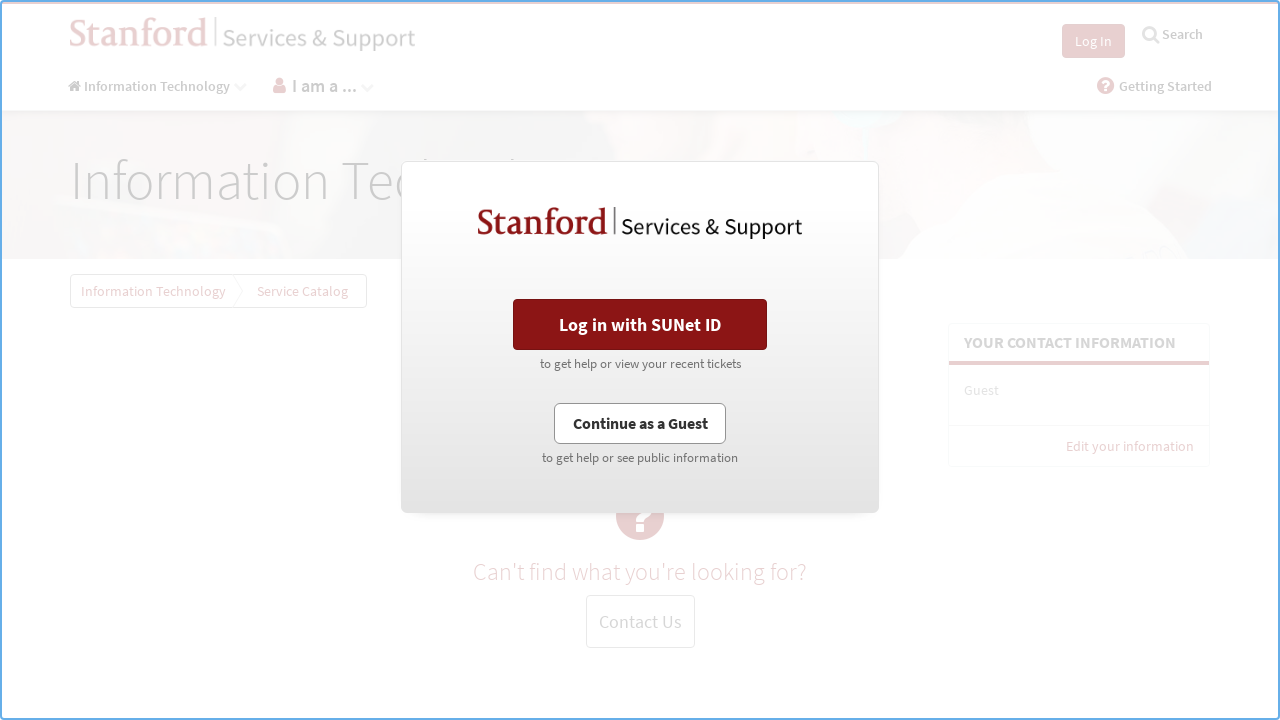

--- FILE ---
content_type: text/html;charset=UTF-8
request_url: https://stanford.service-now.com/it_services?id=sc_cat_item&sys_id=dad1d85a13bce2008a9175c36144b053
body_size: 47436
content:
<!DOCTYPE html><html lang="en" dir="ltr" ng-app="sn.$sp" ng-init="portal_id = '987f358313456a008a9175c36144b0ed'" style="height: 100%" class="page-{{page.sys_id}} v{{page.sys_id}} ltr sn-sp-page" data-page-id="{{page.sys_id}}"><head sp-metatags=""><base href="/it_services"></base><link rel="preload" href="/styles/fonts/glyphicons-halflings-regular.woff2" as="font" crossorigin="anonymous"></link><link rel="preload" href="/scripts/icon-fonts/font-awesome/fonts/fontawesome-webfont.woff2?v=4.7.0" as="font" crossorigin="anonymous"></link><title>Service Catalog - Information Technology</title><meta http-equiv="X-UA-Compatible" content="IE=edge; IE=10"></meta><meta name="viewport" content="width=device-width, initial-scale=1.0"></meta><meta name="apple-mobile-web-app-capable" content="yes"></meta><meta http-equiv="cache-control" content="public"></meta><meta http-equiv="cache-control" content="no-cache"></meta><meta http-equiv="cache-control" content="max-age=0"></meta><meta http-equiv="pragma" content="no-cache"></meta><link rel="shortcut icon" href="6f51468713456a008a9175c36144b053.iix?&amp;v=c33e99a69371f6509171b9947aba1029"></link><link rel="apple-touch-icon" href="6f51468713456a008a9175c36144b053.iix?&amp;v=c33e99a69371f6509171b9947aba1029"></link><link rel="stylesheet" href="styles/fonts/source-sans-pro/source-sans-pro-latin.css?v=c33e99a69371f6509171b9947aba1029" media="none" onload="if(media!='all')media='all'"></link><link rel="stylesheet" href="styles/css_includes_$sp.css?v=c33e99a69371f6509171b9947aba1029" media="none" onload="if(media!='all')media='all'"></link><link href="styles/scss/sp-bootstrap-basic.scss?portal_id=987f358313456a008a9175c36144b0ed&amp;theme_id=f333b02413c1a60019813598d144b088&amp;v=c33e99a69371f6509171b9947aba1029&amp;uxf_theme_id=null&amp;uxf_theme_variant_id=null&amp;is_rtl=false" rel="stylesheet" type="text/css"></link><link rel="stylesheet" href="styles/css_includes_$sp_later.css?v=c33e99a69371f6509171b9947aba1029" media="none" onload="if(media!='all')media='all'"></link><link href="https://fonts.googleapis.com/css?family=Source+Sans+Pro:300,400,700&amp;c=cb3ed9a69371f6509171b9947aba109a" type="text/css" rel="stylesheet"></link><style>.p-b-img {
	background-image: url(/it_services_banner_image.jpg) !important;
	background-size: cover;
}
.white-opacity .navbar-nav li a:hover {
	box-shadow: inset 0 -4px 0 0 #8C1515;
}
.panel-primary > .panel-heading {
	border-bottom: 4px solid #8C1515;
}
body {
	background-color: white;
	padding-bottom: 1px;
}
*:focus {
	outline: thin dotted !important;
	outline: 5px auto #66afe9 !important;
	outline-offset: -2px !important;
}
a:focus {
	outline: thin dotted !important;
}
.screen-reader-only {
	position: absolute;
	left: -10000px;
	top: auto;
	width: 1px;
	height: 1px;
	overflow: hidden;
}
#uiNotificationContainer {
	z-index: 9999 !important;
}
.sp-announcement-root .sp-announcement-list .content-container div.msg a.info-link {
	font-size: 18px !important;
	font-weight: 500;
}
@font-face {
	font-family: "FontAwesome";
	font-weight: normal;
	font-style: normal;
}
.fa {
	display: inline-block;
	font: normal normal normal 14px/1 FontAwesome;
	font-size: inherit;
	text-rendering: auto;
	-webkit-font-smoothing: antialiased;
	-moz-osx-font-smoothing: grayscale;
}
.fa-lg {
	font-size: 1.33333em;
	line-height: .75em;
	vertical-align: -15%;
}
.fa-2x {
	font-size: 2em;
}
.fa-3x {
	font-size: 3em;
}
.fa-4x {
	font-size: 4em;
}
.fa-5x {
	font-size: 5em;
}
.fa-fw {
	width: 1.28571em;
	text-align: center;
}
.fa-ul {
	padding-left: 0;
	margin-left: 2.14286em;
	list-style-type: none;
}
.fa-ul > li {
	position: relative;
}
.fa-li {
	position: absolute;
	left: -2.14286em;
	width: 2.14286em;
	top: .14286em;
	text-align: center;
}
.fa-li.fa-lg {
	left: -1.85714em;
}
.fa-border {
	padding: .2em .25em .15em;
	border: solid .08em #eeeeee;
	border-radius: .1em;
}
.fa-pull-left {
	float: left;
}
.fa-pull-right {
	float: right;
}
.fa.fa-pull-left {
	margin-right: .3em;
}
.fa.fa-pull-right {
	margin-left: .3em;
}
.pull-right {
	float: right;
}
.pull-left {
	float: left;
}
.fa.pull-left {
	margin-right: .3em;
}
.fa.pull-right {
	margin-left: .3em;
}
.fa-spin {
	-webkit-animation: fa-spin 2s infinite linear;
	animation: fa-spin 2s infinite linear;
}
.fa-pulse {
	-webkit-animation: fa-spin 1s infinite steps(8);
	animation: fa-spin 1s infinite steps(8);
}
@-webkit-keyframes fa-spin {
		0% {
		-webkit-transform: rotate(0deg);
		transform: rotate(0deg);
	}
		100% {
		-webkit-transform: rotate(359deg);
		transform: rotate(359deg);
	}
	}
@keyframes fa-spin {
		0% {
		-webkit-transform: rotate(0deg);
		transform: rotate(0deg);
	}
		100% {
		-webkit-transform: rotate(359deg);
		transform: rotate(359deg);
	}
	}
.fa-rotate-90 {
	-ms-filter: "progid:DXImageTransform.Microsoft.BasicImage(rotation=1)";
	-webkit-transform: rotate(90deg);
	-ms-transform: rotate(90deg);
	transform: rotate(90deg);
}
.fa-rotate-180 {
	-ms-filter: "progid:DXImageTransform.Microsoft.BasicImage(rotation=2)";
	-webkit-transform: rotate(180deg);
	-ms-transform: rotate(180deg);
	transform: rotate(180deg);
}
.fa-rotate-270 {
	-ms-filter: "progid:DXImageTransform.Microsoft.BasicImage(rotation=3)";
	-webkit-transform: rotate(270deg);
	-ms-transform: rotate(270deg);
	transform: rotate(270deg);
}
.fa-flip-horizontal {
	-ms-filter: "progid:DXImageTransform.Microsoft.BasicImage(rotation=0, mirror=1)";
	-webkit-transform: scale(-1, 1);
	-ms-transform: scale(-1, 1);
	transform: scale(-1, 1);
}
.fa-flip-vertical {
	-ms-filter: "progid:DXImageTransform.Microsoft.BasicImage(rotation=2, mirror=1)";
	-webkit-transform: scale(1, -1);
	-ms-transform: scale(1, -1);
	transform: scale(1, -1);
}
:root .fa-rotate-90, :root .fa-rotate-180, :root .fa-rotate-270, :root .fa-flip-horizontal, :root .fa-flip-vertical {
	filter: none;
}
.fa-stack {
	position: relative;
	display: inline-block;
	width: 2em;
	height: 2em;
	line-height: 2em;
	vertical-align: middle;
}
.fa-stack-1x, .fa-stack-2x {
	position: absolute;
	left: 0;
	width: 100%;
	text-align: center;
}
.fa-stack-1x {
	line-height: inherit;
}
.fa-stack-2x {
	font-size: 2em;
}
.fa-inverse {
	color: #ffffff;
}
.fa-glass:before {
	content: "\f000";
}
.fa-music:before {
	content: "\f001";
}
.fa-search:before {
	content: "\f002";
}
.fa-envelope-o:before {
	content: "\f003";
}
.fa-heart:before {
	content: "\f004";
}
.fa-star:before {
	content: "\f005";
}
.fa-star-o:before {
	content: "\f006";
}
.fa-user:before {
	content: "\f007";
}
.fa-film:before {
	content: "\f008";
}
.fa-th-large:before {
	content: "\f009";
}
.fa-th:before {
	content: "\f00a";
}
.fa-th-list:before {
	content: "\f00b";
}
.fa-check:before {
	content: "\f00c";
}
.fa-remove:before, .fa-close:before, .fa-times:before {
	content: "\f00d";
}
.fa-search-plus:before {
	content: "\f00e";
}
.fa-search-minus:before {
	content: "\f010";
}
.fa-power-off:before {
	content: "\f011";
}
.fa-signal:before {
	content: "\f012";
}
.fa-gear:before, .fa-cog:before {
	content: "\f013";
}
.fa-trash-o:before {
	content: "\f014";
}
.fa-home:before {
	content: "\f015";
}
.fa-file-o:before {
	content: "\f016";
}
.fa-clock-o:before {
	content: "\f017";
}
.fa-road:before {
	content: "\f018";
}
.fa-download:before {
	content: "\f019";
}
.fa-arrow-circle-o-down:before {
	content: "\f01a";
}
.fa-arrow-circle-o-up:before {
	content: "\f01b";
}
.fa-inbox:before {
	content: "\f01c";
}
.fa-play-circle-o:before {
	content: "\f01d";
}
.fa-rotate-right:before, .fa-repeat:before {
	content: "\f01e";
}
.fa-refresh:before {
	content: "\f021";
}
.fa-list-alt:before {
	content: "\f022";
}
.fa-lock:before {
	content: "\f023";
}
.fa-flag:before {
	content: "\f024";
}
.fa-headphones:before {
	content: "\f025";
}
.fa-volume-off:before {
	content: "\f026";
}
.fa-volume-down:before {
	content: "\f027";
}
.fa-volume-up:before {
	content: "\f028";
}
.fa-qrcode:before {
	content: "\f029";
}
.fa-barcode:before {
	content: "\f02a";
}
.fa-tag:before {
	content: "\f02b";
}
.fa-tags:before {
	content: "\f02c";
}
.fa-book:before {
	content: "\f02d";
}
.fa-bookmark:before {
	content: "\f02e";
}
.fa-print:before {
	content: "\f02f";
}
.fa-camera:before {
	content: "\f030";
}
.fa-font:before {
	content: "\f031";
}
.fa-bold:before {
	content: "\f032";
}
.fa-italic:before {
	content: "\f033";
}
.fa-text-height:before {
	content: "\f034";
}
.fa-text-width:before {
	content: "\f035";
}
.fa-align-left:before {
	content: "\f036";
}
.fa-align-center:before {
	content: "\f037";
}
.fa-align-right:before {
	content: "\f038";
}
.fa-align-justify:before {
	content: "\f039";
}
.fa-list:before {
	content: "\f03a";
}
.fa-dedent:before, .fa-outdent:before {
	content: "\f03b";
}
.fa-indent:before {
	content: "\f03c";
}
.fa-video-camera:before {
	content: "\f03d";
}
.fa-photo:before, .fa-image:before, .fa-picture-o:before {
	content: "\f03e";
}
.fa-pencil:before {
	content: "\f040";
}
.fa-map-marker:before {
	content: "\f041";
}
.fa-adjust:before {
	content: "\f042";
}
.fa-tint:before {
	content: "\f043";
}
.fa-edit:before, .fa-pencil-square-o:before {
	content: "\f044";
}
.fa-share-square-o:before {
	content: "\f045";
}
.fa-check-square-o:before {
	content: "\f046";
}
.fa-arrows:before {
	content: "\f047";
}
.fa-step-backward:before {
	content: "\f048";
}
.fa-fast-backward:before {
	content: "\f049";
}
.fa-backward:before {
	content: "\f04a";
}
.fa-play:before {
	content: "\f04b";
}
.fa-pause:before {
	content: "\f04c";
}
.fa-stop:before {
	content: "\f04d";
}
.fa-forward:before {
	content: "\f04e";
}
.fa-fast-forward:before {
	content: "\f050";
}
.fa-step-forward:before {
	content: "\f051";
}
.fa-eject:before {
	content: "\f052";
}
.fa-chevron-left:before {
	content: "\f053";
}
.fa-chevron-right:before {
	content: "\f054";
}
.fa-plus-circle:before {
	content: "\f055";
}
.fa-minus-circle:before {
	content: "\f056";
}
.fa-times-circle:before {
	content: "\f057";
}
.fa-check-circle:before {
	content: "\f058";
}
.fa-question-circle:before {
	content: "\f059";
}
.fa-info-circle:before {
	content: "\f05a";
}
.fa-crosshairs:before {
	content: "\f05b";
}
.fa-times-circle-o:before {
	content: "\f05c";
}
.fa-check-circle-o:before {
	content: "\f05d";
}
.fa-ban:before {
	content: "\f05e";
}
.fa-arrow-left:before {
	content: "\f060";
}
.fa-arrow-right:before {
	content: "\f061";
}
.fa-arrow-up:before {
	content: "\f062";
}
.fa-arrow-down:before {
	content: "\f063";
}
.fa-mail-forward:before, .fa-share:before {
	content: "\f064";
}
.fa-expand:before {
	content: "\f065";
}
.fa-compress:before {
	content: "\f066";
}
.fa-plus:before {
	content: "\f067";
}
.fa-minus:before {
	content: "\f068";
}
.fa-asterisk:before {
	content: "\f069";
}
.fa-exclamation-circle:before {
	content: "\f06a";
}
.fa-gift:before {
	content: "\f06b";
}
.fa-leaf:before {
	content: "\f06c";
}
.fa-fire:before {
	content: "\f06d";
}
.fa-eye:before {
	content: "\f06e";
}
.fa-eye-slash:before {
	content: "\f070";
}
.fa-warning:before, .fa-exclamation-triangle:before {
	content: "\f071";
}
.fa-plane:before {
	content: "\f072";
}
.fa-calendar:before {
	content: "\f073";
}
.fa-random:before {
	content: "\f074";
}
.fa-comment:before {
	content: "\f075";
}
.fa-magnet:before {
	content: "\f076";
}
.fa-chevron-up:before {
	content: "\f077";
}
.fa-chevron-down:before {
	content: "\f078";
}
.fa-retweet:before {
	content: "\f079";
}
.fa-shopping-cart:before {
	content: "\f07a";
}
.fa-folder:before {
	content: "\f07b";
}
.fa-folder-open:before {
	content: "\f07c";
}
.fa-arrows-v:before {
	content: "\f07d";
}
.fa-arrows-h:before {
	content: "\f07e";
}
.fa-bar-chart-o:before, .fa-bar-chart:before {
	content: "\f080";
}
.fa-twitter-square:before {
	content: "\f081";
}
.fa-facebook-square:before {
	content: "\f082";
}
.fa-camera-retro:before {
	content: "\f083";
}
.fa-key:before {
	content: "\f084";
}
.fa-gears:before, .fa-cogs:before {
	content: "\f085";
}
.fa-comments:before {
	content: "\f086";
}
.fa-thumbs-o-up:before {
	content: "\f087";
}
.fa-thumbs-o-down:before {
	content: "\f088";
}
.fa-star-half:before {
	content: "\f089";
}
.fa-heart-o:before {
	content: "\f08a";
}
.fa-sign-out:before {
	content: "\f08b";
}
.fa-linkedin-square:before {
	content: "\f08c";
}
.fa-thumb-tack:before {
	content: "\f08d";
}
.fa-external-link:before {
	content: "\f08e";
}
.fa-sign-in:before {
	content: "\f090";
}
.fa-trophy:before {
	content: "\f091";
}
.fa-github-square:before {
	content: "\f092";
}
.fa-upload:before {
	content: "\f093";
}
.fa-lemon-o:before {
	content: "\f094";
}
.fa-phone:before {
	content: "\f095";
}
.fa-square-o:before {
	content: "\f096";
}
.fa-bookmark-o:before {
	content: "\f097";
}
.fa-phone-square:before {
	content: "\f098";
}
.fa-twitter:before {
	content: "\f099";
}
.fa-facebook-f:before, .fa-facebook:before {
	content: "\f09a";
}
.fa-github:before {
	content: "\f09b";
}
.fa-unlock:before {
	content: "\f09c";
}
.fa-credit-card:before {
	content: "\f09d";
}
.fa-feed:before, .fa-rss:before {
	content: "\f09e";
}
.fa-hdd-o:before {
	content: "\f0a0";
}
.fa-bullhorn:before {
	content: "\f0a1";
}
.fa-bell:before {
	content: "\f0f3";
}
.fa-certificate:before {
	content: "\f0a3";
}
.fa-hand-o-right:before {
	content: "\f0a4";
}
.fa-hand-o-left:before {
	content: "\f0a5";
}
.fa-hand-o-up:before {
	content: "\f0a6";
}
.fa-hand-o-down:before {
	content: "\f0a7";
}
.fa-arrow-circle-left:before {
	content: "\f0a8";
}
.fa-arrow-circle-right:before {
	content: "\f0a9";
}
.fa-arrow-circle-up:before {
	content: "\f0aa";
}
.fa-arrow-circle-down:before {
	content: "\f0ab";
}
.fa-globe:before {
	content: "\f0ac";
}
.fa-wrench:before {
	content: "\f0ad";
}
.fa-tasks:before {
	content: "\f0ae";
}
.fa-filter:before {
	content: "\f0b0";
}
.fa-briefcase:before {
	content: "\f0b1";
}
.fa-arrows-alt:before {
	content: "\f0b2";
}
.fa-group:before, .fa-users:before {
	content: "\f0c0";
}
.fa-chain:before, .fa-link:before {
	content: "\f0c1";
}
.fa-cloud:before {
	content: "\f0c2";
}
.fa-flask:before {
	content: "\f0c3";
}
.fa-cut:before, .fa-scissors:before {
	content: "\f0c4";
}
.fa-copy:before, .fa-files-o:before {
	content: "\f0c5";
}
.fa-paperclip:before {
	content: "\f0c6";
}
.fa-save:before, .fa-floppy-o:before {
	content: "\f0c7";
}
.fa-square:before {
	content: "\f0c8";
}
.fa-navicon:before, .fa-reorder:before, .fa-bars:before {
	content: "\f0c9";
}
.fa-list-ul:before {
	content: "\f0ca";
}
.fa-list-ol:before {
	content: "\f0cb";
}
.fa-strikethrough:before {
	content: "\f0cc";
}
.fa-underline:before {
	content: "\f0cd";
}
.fa-table:before {
	content: "\f0ce";
}
.fa-magic:before {
	content: "\f0d0";
}
.fa-truck:before {
	content: "\f0d1";
}
.fa-pinterest:before {
	content: "\f0d2";
}
.fa-pinterest-square:before {
	content: "\f0d3";
}
.fa-google-plus-square:before {
	content: "\f0d4";
}
.fa-google-plus:before {
	content: "\f0d5";
}
.fa-money:before {
	content: "\f0d6";
}
.fa-caret-down:before {
	content: "\f0d7";
}
.fa-caret-up:before {
	content: "\f0d8";
}
.fa-caret-left:before {
	content: "\f0d9";
}
.fa-caret-right:before {
	content: "\f0da";
}
.fa-columns:before {
	content: "\f0db";
}
.fa-unsorted:before, .fa-sort:before {
	content: "\f0dc";
}
.fa-sort-down:before, .fa-sort-desc:before {
	content: "\f0dd";
}
.fa-sort-up:before, .fa-sort-asc:before {
	content: "\f0de";
}
.fa-envelope:before {
	content: "\f0e0";
}
.fa-linkedin:before {
	content: "\f0e1";
}
.fa-rotate-left:before, .fa-undo:before {
	content: "\f0e2";
}
.fa-legal:before, .fa-gavel:before {
	content: "\f0e3";
}
.fa-dashboard:before, .fa-tachometer:before {
	content: "\f0e4";
}
.fa-comment-o:before {
	content: "\f0e5";
}
.fa-comments-o:before {
	content: "\f0e6";
}
.fa-flash:before, .fa-bolt:before {
	content: "\f0e7";
}
.fa-sitemap:before {
	content: "\f0e8";
}
.fa-umbrella:before {
	content: "\f0e9";
}
.fa-paste:before, .fa-clipboard:before {
	content: "\f0ea";
}
.fa-lightbulb-o:before {
	content: "\f0eb";
}
.fa-exchange:before {
	content: "\f0ec";
}
.fa-cloud-download:before {
	content: "\f0ed";
}
.fa-cloud-upload:before {
	content: "\f0ee";
}
.fa-user-md:before {
	content: "\f0f0";
}
.fa-stethoscope:before {
	content: "\f0f1";
}
.fa-suitcase:before {
	content: "\f0f2";
}
.fa-bell-o:before {
	content: "\f0a2";
}
.fa-coffee:before {
	content: "\f0f4";
}
.fa-cutlery:before {
	content: "\f0f5";
}
.fa-file-text-o:before {
	content: "\f0f6";
}
.fa-building-o:before {
	content: "\f0f7";
}
.fa-hospital-o:before {
	content: "\f0f8";
}
.fa-ambulance:before {
	content: "\f0f9";
}
.fa-medkit:before {
	content: "\f0fa";
}
.fa-fighter-jet:before {
	content: "\f0fb";
}
.fa-beer:before {
	content: "\f0fc";
}
.fa-h-square:before {
	content: "\f0fd";
}
.fa-plus-square:before {
	content: "\f0fe";
}
.fa-angle-double-left:before {
	content: "\f100";
}
.fa-angle-double-right:before {
	content: "\f101";
}
.fa-angle-double-up:before {
	content: "\f102";
}
.fa-angle-double-down:before {
	content: "\f103";
}
.fa-angle-left:before {
	content: "\f104";
}
.fa-angle-right:before {
	content: "\f105";
}
.fa-angle-up:before {
	content: "\f106";
}
.fa-angle-down:before {
	content: "\f107";
}
.fa-desktop:before {
	content: "\f108";
}
.fa-laptop:before {
	content: "\f109";
}
.fa-tablet:before {
	content: "\f10a";
}
.fa-mobile-phone:before, .fa-mobile:before {
	content: "\f10b";
}
.fa-circle-o:before {
	content: "\f10c";
}
.fa-quote-left:before {
	content: "\f10d";
}
.fa-quote-right:before {
	content: "\f10e";
}
.fa-spinner:before {
	content: "\f110";
}
.fa-circle:before {
	content: "\f111";
}
.fa-mail-reply:before, .fa-reply:before {
	content: "\f112";
}
.fa-github-alt:before {
	content: "\f113";
}
.fa-folder-o:before {
	content: "\f114";
}
.fa-folder-open-o:before {
	content: "\f115";
}
.fa-smile-o:before {
	content: "\f118";
}
.fa-frown-o:before {
	content: "\f119";
}
.fa-meh-o:before {
	content: "\f11a";
}
.fa-gamepad:before {
	content: "\f11b";
}
.fa-keyboard-o:before {
	content: "\f11c";
}
.fa-flag-o:before {
	content: "\f11d";
}
.fa-flag-checkered:before {
	content: "\f11e";
}
.fa-terminal:before {
	content: "\f120";
}
.fa-code:before {
	content: "\f121";
}
.fa-mail-reply-all:before, .fa-reply-all:before {
	content: "\f122";
}
.fa-star-half-empty:before, .fa-star-half-full:before, .fa-star-half-o:before {
	content: "\f123";
}
.fa-location-arrow:before {
	content: "\f124";
}
.fa-crop:before {
	content: "\f125";
}
.fa-code-fork:before {
	content: "\f126";
}
.fa-unlink:before, .fa-chain-broken:before {
	content: "\f127";
}
.fa-question:before {
	content: "\f128";
}
.fa-info:before {
	content: "\f129";
}
.fa-exclamation:before {
	content: "\f12a";
}
.fa-superscript:before {
	content: "\f12b";
}
.fa-subscript:before {
	content: "\f12c";
}
.fa-eraser:before {
	content: "\f12d";
}
.fa-puzzle-piece:before {
	content: "\f12e";
}
.fa-microphone:before {
	content: "\f130";
}
.fa-microphone-slash:before {
	content: "\f131";
}
.fa-shield:before {
	content: "\f132";
}
.fa-calendar-o:before {
	content: "\f133";
}
.fa-fire-extinguisher:before {
	content: "\f134";
}
.fa-rocket:before {
	content: "\f135";
}
.fa-maxcdn:before {
	content: "\f136";
}
.fa-chevron-circle-left:before {
	content: "\f137";
}
.fa-chevron-circle-right:before {
	content: "\f138";
}
.fa-chevron-circle-up:before {
	content: "\f139";
}
.fa-chevron-circle-down:before {
	content: "\f13a";
}
.fa-html5:before {
	content: "\f13b";
}
.fa-css3:before {
	content: "\f13c";
}
.fa-anchor:before {
	content: "\f13d";
}
.fa-unlock-alt:before {
	content: "\f13e";
}
.fa-bullseye:before {
	content: "\f140";
}
.fa-ellipsis-h:before {
	content: "\f141";
}
.fa-ellipsis-v:before {
	content: "\f142";
}
.fa-rss-square:before {
	content: "\f143";
}
.fa-play-circle:before {
	content: "\f144";
}
.fa-ticket:before {
	content: "\f145";
}
.fa-minus-square:before {
	content: "\f146";
}
.fa-minus-square-o:before {
	content: "\f147";
}
.fa-level-up:before {
	content: "\f148";
}
.fa-level-down:before {
	content: "\f149";
}
.fa-check-square:before {
	content: "\f14a";
}
.fa-pencil-square:before {
	content: "\f14b";
}
.fa-external-link-square:before {
	content: "\f14c";
}
.fa-share-square:before {
	content: "\f14d";
}
.fa-compass:before {
	content: "\f14e";
}
.fa-toggle-down:before, .fa-caret-square-o-down:before {
	content: "\f150";
}
.fa-toggle-up:before, .fa-caret-square-o-up:before {
	content: "\f151";
}
.fa-toggle-right:before, .fa-caret-square-o-right:before {
	content: "\f152";
}
.fa-euro:before, .fa-eur:before {
	content: "\f153";
}
.fa-gbp:before {
	content: "\f154";
}
.fa-dollar:before, .fa-usd:before {
	content: "\f155";
}
.fa-rupee:before, .fa-inr:before {
	content: "\f156";
}
.fa-cny:before, .fa-rmb:before, .fa-yen:before, .fa-jpy:before {
	content: "\f157";
}
.fa-ruble:before, .fa-rouble:before, .fa-rub:before {
	content: "\f158";
}
.fa-won:before, .fa-krw:before {
	content: "\f159";
}
.fa-bitcoin:before, .fa-btc:before {
	content: "\f15a";
}
.fa-file:before {
	content: "\f15b";
}
.fa-file-text:before {
	content: "\f15c";
}
.fa-sort-alpha-asc:before {
	content: "\f15d";
}
.fa-sort-alpha-desc:before {
	content: "\f15e";
}
.fa-sort-amount-asc:before {
	content: "\f160";
}
.fa-sort-amount-desc:before {
	content: "\f161";
}
.fa-sort-numeric-asc:before {
	content: "\f162";
}
.fa-sort-numeric-desc:before {
	content: "\f163";
}
.fa-thumbs-up:before {
	content: "\f164";
}
.fa-thumbs-down:before {
	content: "\f165";
}
.fa-youtube-square:before {
	content: "\f166";
}
.fa-youtube:before {
	content: "\f167";
}
.fa-xing:before {
	content: "\f168";
}
.fa-xing-square:before {
	content: "\f169";
}
.fa-youtube-play:before {
	content: "\f16a";
}
.fa-dropbox:before {
	content: "\f16b";
}
.fa-stack-overflow:before {
	content: "\f16c";
}
.fa-instagram:before {
	content: "\f16d";
}
.fa-flickr:before {
	content: "\f16e";
}
.fa-adn:before {
	content: "\f170";
}
.fa-bitbucket:before {
	content: "\f171";
}
.fa-bitbucket-square:before {
	content: "\f172";
}
.fa-tumblr:before {
	content: "\f173";
}
.fa-tumblr-square:before {
	content: "\f174";
}
.fa-long-arrow-down:before {
	content: "\f175";
}
.fa-long-arrow-up:before {
	content: "\f176";
}
.fa-long-arrow-left:before {
	content: "\f177";
}
.fa-long-arrow-right:before {
	content: "\f178";
}
.fa-apple:before {
	content: "\f179";
}
.fa-windows:before {
	content: "\f17a";
}
.fa-android:before {
	content: "\f17b";
}
.fa-linux:before {
	content: "\f17c";
}
.fa-dribbble:before {
	content: "\f17d";
}
.fa-skype:before {
	content: "\f17e";
}
.fa-foursquare:before {
	content: "\f180";
}
.fa-trello:before {
	content: "\f181";
}
.fa-female:before {
	content: "\f182";
}
.fa-male:before {
	content: "\f183";
}
.fa-gittip:before, .fa-gratipay:before {
	content: "\f184";
}
.fa-sun-o:before {
	content: "\f185";
}
.fa-moon-o:before {
	content: "\f186";
}
.fa-archive:before {
	content: "\f187";
}
.fa-bug:before {
	content: "\f188";
}
.fa-vk:before {
	content: "\f189";
}
.fa-weibo:before {
	content: "\f18a";
}
.fa-renren:before {
	content: "\f18b";
}
.fa-pagelines:before {
	content: "\f18c";
}
.fa-stack-exchange:before {
	content: "\f18d";
}
.fa-arrow-circle-o-right:before {
	content: "\f18e";
}
.fa-arrow-circle-o-left:before {
	content: "\f190";
}
.fa-toggle-left:before, .fa-caret-square-o-left:before {
	content: "\f191";
}
.fa-dot-circle-o:before {
	content: "\f192";
}
.fa-wheelchair:before {
	content: "\f193";
}
.fa-vimeo-square:before {
	content: "\f194";
}
.fa-turkish-lira:before, .fa-try:before {
	content: "\f195";
}
.fa-plus-square-o:before {
	content: "\f196";
}
.fa-space-shuttle:before {
	content: "\f197";
}
.fa-slack:before {
	content: "\f198";
}
.fa-envelope-square:before {
	content: "\f199";
}
.fa-wordpress:before {
	content: "\f19a";
}
.fa-openid:before {
	content: "\f19b";
}
.fa-institution:before, .fa-bank:before, .fa-university:before {
	content: "\f19c";
}
.fa-mortar-board:before, .fa-graduation-cap:before {
	content: "\f19d";
}
.fa-yahoo:before {
	content: "\f19e";
}
.fa-google:before {
	content: "\f1a0";
}
.fa-reddit:before {
	content: "\f1a1";
}
.fa-reddit-square:before {
	content: "\f1a2";
}
.fa-stumbleupon-circle:before {
	content: "\f1a3";
}
.fa-stumbleupon:before {
	content: "\f1a4";
}
.fa-delicious:before {
	content: "\f1a5";
}
.fa-digg:before {
	content: "\f1a6";
}
.fa-pied-piper-pp:before {
	content: "\f1a7";
}
.fa-pied-piper-alt:before {
	content: "\f1a8";
}
.fa-drupal:before {
	content: "\f1a9";
}
.fa-joomla:before {
	content: "\f1aa";
}
.fa-language:before {
	content: "\f1ab";
}
.fa-fax:before {
	content: "\f1ac";
}
.fa-building:before {
	content: "\f1ad";
}
.fa-child:before {
	content: "\f1ae";
}
.fa-paw:before {
	content: "\f1b0";
}
.fa-spoon:before {
	content: "\f1b1";
}
.fa-cube:before {
	content: "\f1b2";
}
.fa-cubes:before {
	content: "\f1b3";
}
.fa-behance:before {
	content: "\f1b4";
}
.fa-behance-square:before {
	content: "\f1b5";
}
.fa-steam:before {
	content: "\f1b6";
}
.fa-steam-square:before {
	content: "\f1b7";
}
.fa-recycle:before {
	content: "\f1b8";
}
.fa-automobile:before, .fa-car:before {
	content: "\f1b9";
}
.fa-cab:before, .fa-taxi:before {
	content: "\f1ba";
}
.fa-tree:before {
	content: "\f1bb";
}
.fa-spotify:before {
	content: "\f1bc";
}
.fa-deviantart:before {
	content: "\f1bd";
}
.fa-soundcloud:before {
	content: "\f1be";
}
.fa-database:before {
	content: "\f1c0";
}
.fa-file-pdf-o:before {
	content: "\f1c1";
}
.fa-file-word-o:before {
	content: "\f1c2";
}
.fa-file-excel-o:before {
	content: "\f1c3";
}
.fa-file-powerpoint-o:before {
	content: "\f1c4";
}
.fa-file-photo-o:before, .fa-file-picture-o:before, .fa-file-image-o:before {
	content: "\f1c5";
}
.fa-file-zip-o:before, .fa-file-archive-o:before {
	content: "\f1c6";
}
.fa-file-sound-o:before, .fa-file-audio-o:before {
	content: "\f1c7";
}
.fa-file-movie-o:before, .fa-file-video-o:before {
	content: "\f1c8";
}
.fa-file-code-o:before {
	content: "\f1c9";
}
.fa-vine:before {
	content: "\f1ca";
}
.fa-codepen:before {
	content: "\f1cb";
}
.fa-jsfiddle:before {
	content: "\f1cc";
}
.fa-life-bouy:before, .fa-life-buoy:before, .fa-life-saver:before, .fa-support:before, .fa-life-ring:before {
	content: "\f1cd";
}
.fa-circle-o-notch:before {
	content: "\f1ce";
}
.fa-ra:before, .fa-resistance:before, .fa-rebel:before {
	content: "\f1d0";
}
.fa-ge:before, .fa-empire:before {
	content: "\f1d1";
}
.fa-git-square:before {
	content: "\f1d2";
}
.fa-git:before {
	content: "\f1d3";
}
.fa-y-combinator-square:before, .fa-yc-square:before, .fa-hacker-news:before {
	content: "\f1d4";
}
.fa-tencent-weibo:before {
	content: "\f1d5";
}
.fa-qq:before {
	content: "\f1d6";
}
.fa-wechat:before, .fa-weixin:before {
	content: "\f1d7";
}
.fa-send:before, .fa-paper-plane:before {
	content: "\f1d8";
}
.fa-send-o:before, .fa-paper-plane-o:before {
	content: "\f1d9";
}
.fa-history:before {
	content: "\f1da";
}
.fa-circle-thin:before {
	content: "\f1db";
}
.fa-header:before {
	content: "\f1dc";
}
.fa-paragraph:before {
	content: "\f1dd";
}
.fa-sliders:before {
	content: "\f1de";
}
.fa-share-alt:before {
	content: "\f1e0";
}
.fa-share-alt-square:before {
	content: "\f1e1";
}
.fa-bomb:before {
	content: "\f1e2";
}
.fa-soccer-ball-o:before, .fa-futbol-o:before {
	content: "\f1e3";
}
.fa-tty:before {
	content: "\f1e4";
}
.fa-binoculars:before {
	content: "\f1e5";
}
.fa-plug:before {
	content: "\f1e6";
}
.fa-slideshare:before {
	content: "\f1e7";
}
.fa-twitch:before {
	content: "\f1e8";
}
.fa-yelp:before {
	content: "\f1e9";
}
.fa-newspaper-o:before {
	content: "\f1ea";
}
.fa-wifi:before {
	content: "\f1eb";
}
.fa-calculator:before {
	content: "\f1ec";
}
.fa-paypal:before {
	content: "\f1ed";
}
.fa-google-wallet:before {
	content: "\f1ee";
}
.fa-cc-visa:before {
	content: "\f1f0";
}
.fa-cc-mastercard:before {
	content: "\f1f1";
}
.fa-cc-discover:before {
	content: "\f1f2";
}
.fa-cc-amex:before {
	content: "\f1f3";
}
.fa-cc-paypal:before {
	content: "\f1f4";
}
.fa-cc-stripe:before {
	content: "\f1f5";
}
.fa-bell-slash:before {
	content: "\f1f6";
}
.fa-bell-slash-o:before {
	content: "\f1f7";
}
.fa-trash:before {
	content: "\f1f8";
}
.fa-copyright:before {
	content: "\f1f9";
}
.fa-at:before {
	content: "\f1fa";
}
.fa-eyedropper:before {
	content: "\f1fb";
}
.fa-paint-brush:before {
	content: "\f1fc";
}
.fa-birthday-cake:before {
	content: "\f1fd";
}
.fa-area-chart:before {
	content: "\f1fe";
}
.fa-pie-chart:before {
	content: "\f200";
}
.fa-line-chart:before {
	content: "\f201";
}
.fa-lastfm:before {
	content: "\f202";
}
.fa-lastfm-square:before {
	content: "\f203";
}
.fa-toggle-off:before {
	content: "\f204";
}
.fa-toggle-on:before {
	content: "\f205";
}
.fa-bicycle:before {
	content: "\f206";
}
.fa-bus:before {
	content: "\f207";
}
.fa-ioxhost:before {
	content: "\f208";
}
.fa-angellist:before {
	content: "\f209";
}
.fa-cc:before {
	content: "\f20a";
}
.fa-shekel:before, .fa-sheqel:before, .fa-ils:before {
	content: "\f20b";
}
.fa-meanpath:before {
	content: "\f20c";
}
.fa-buysellads:before {
	content: "\f20d";
}
.fa-connectdevelop:before {
	content: "\f20e";
}
.fa-dashcube:before {
	content: "\f210";
}
.fa-forumbee:before {
	content: "\f211";
}
.fa-leanpub:before {
	content: "\f212";
}
.fa-sellsy:before {
	content: "\f213";
}
.fa-shirtsinbulk:before {
	content: "\f214";
}
.fa-simplybuilt:before {
	content: "\f215";
}
.fa-skyatlas:before {
	content: "\f216";
}
.fa-cart-plus:before {
	content: "\f217";
}
.fa-cart-arrow-down:before {
	content: "\f218";
}
.fa-diamond:before {
	content: "\f219";
}
.fa-ship:before {
	content: "\f21a";
}
.fa-user-secret:before {
	content: "\f21b";
}
.fa-motorcycle:before {
	content: "\f21c";
}
.fa-street-view:before {
	content: "\f21d";
}
.fa-heartbeat:before {
	content: "\f21e";
}
.fa-venus:before {
	content: "\f221";
}
.fa-mars:before {
	content: "\f222";
}
.fa-mercury:before {
	content: "\f223";
}
.fa-intersex:before, .fa-transgender:before {
	content: "\f224";
}
.fa-transgender-alt:before {
	content: "\f225";
}
.fa-venus-double:before {
	content: "\f226";
}
.fa-mars-double:before {
	content: "\f227";
}
.fa-venus-mars:before {
	content: "\f228";
}
.fa-mars-stroke:before {
	content: "\f229";
}
.fa-mars-stroke-v:before {
	content: "\f22a";
}
.fa-mars-stroke-h:before {
	content: "\f22b";
}
.fa-neuter:before {
	content: "\f22c";
}
.fa-genderless:before {
	content: "\f22d";
}
.fa-facebook-official:before {
	content: "\f230";
}
.fa-pinterest-p:before {
	content: "\f231";
}
.fa-whatsapp:before {
	content: "\f232";
}
.fa-server:before {
	content: "\f233";
}
.fa-user-plus:before {
	content: "\f234";
}
.fa-user-times:before {
	content: "\f235";
}
.fa-hotel:before, .fa-bed:before {
	content: "\f236";
}
.fa-viacoin:before {
	content: "\f237";
}
.fa-train:before {
	content: "\f238";
}
.fa-subway:before {
	content: "\f239";
}
.fa-medium:before {
	content: "\f23a";
}
.fa-yc:before, .fa-y-combinator:before {
	content: "\f23b";
}
.fa-optin-monster:before {
	content: "\f23c";
}
.fa-opencart:before {
	content: "\f23d";
}
.fa-expeditedssl:before {
	content: "\f23e";
}
.fa-battery-4:before, .fa-battery:before, .fa-battery-full:before {
	content: "\f240";
}
.fa-battery-3:before, .fa-battery-three-quarters:before {
	content: "\f241";
}
.fa-battery-2:before, .fa-battery-half:before {
	content: "\f242";
}
.fa-battery-1:before, .fa-battery-quarter:before {
	content: "\f243";
}
.fa-battery-0:before, .fa-battery-empty:before {
	content: "\f244";
}
.fa-mouse-pointer:before {
	content: "\f245";
}
.fa-i-cursor:before {
	content: "\f246";
}
.fa-object-group:before {
	content: "\f247";
}
.fa-object-ungroup:before {
	content: "\f248";
}
.fa-sticky-note:before {
	content: "\f249";
}
.fa-sticky-note-o:before {
	content: "\f24a";
}
.fa-cc-jcb:before {
	content: "\f24b";
}
.fa-cc-diners-club:before {
	content: "\f24c";
}
.fa-clone:before {
	content: "\f24d";
}
.fa-balance-scale:before {
	content: "\f24e";
}
.fa-hourglass-o:before {
	content: "\f250";
}
.fa-hourglass-1:before, .fa-hourglass-start:before {
	content: "\f251";
}
.fa-hourglass-2:before, .fa-hourglass-half:before {
	content: "\f252";
}
.fa-hourglass-3:before, .fa-hourglass-end:before {
	content: "\f253";
}
.fa-hourglass:before {
	content: "\f254";
}
.fa-hand-grab-o:before, .fa-hand-rock-o:before {
	content: "\f255";
}
.fa-hand-stop-o:before, .fa-hand-paper-o:before {
	content: "\f256";
}
.fa-hand-scissors-o:before {
	content: "\f257";
}
.fa-hand-lizard-o:before {
	content: "\f258";
}
.fa-hand-spock-o:before {
	content: "\f259";
}
.fa-hand-pointer-o:before {
	content: "\f25a";
}
.fa-hand-peace-o:before {
	content: "\f25b";
}
.fa-trademark:before {
	content: "\f25c";
}
.fa-registered:before {
	content: "\f25d";
}
.fa-creative-commons:before {
	content: "\f25e";
}
.fa-gg:before {
	content: "\f260";
}
.fa-gg-circle:before {
	content: "\f261";
}
.fa-tripadvisor:before {
	content: "\f262";
}
.fa-odnoklassniki:before {
	content: "\f263";
}
.fa-odnoklassniki-square:before {
	content: "\f264";
}
.fa-get-pocket:before {
	content: "\f265";
}
.fa-wikipedia-w:before {
	content: "\f266";
}
.fa-safari:before {
	content: "\f267";
}
.fa-chrome:before {
	content: "\f268";
}
.fa-firefox:before {
	content: "\f269";
}
.fa-opera:before {
	content: "\f26a";
}
.fa-internet-explorer:before {
	content: "\f26b";
}
.fa-tv:before, .fa-television:before {
	content: "\f26c";
}
.fa-contao:before {
	content: "\f26d";
}
.fa-500px:before {
	content: "\f26e";
}
.fa-amazon:before {
	content: "\f270";
}
.fa-calendar-plus-o:before {
	content: "\f271";
}
.fa-calendar-minus-o:before {
	content: "\f272";
}
.fa-calendar-times-o:before {
	content: "\f273";
}
.fa-calendar-check-o:before {
	content: "\f274";
}
.fa-industry:before {
	content: "\f275";
}
.fa-map-pin:before {
	content: "\f276";
}
.fa-map-signs:before {
	content: "\f277";
}
.fa-map-o:before {
	content: "\f278";
}
.fa-map:before {
	content: "\f279";
}
.fa-commenting:before {
	content: "\f27a";
}
.fa-commenting-o:before {
	content: "\f27b";
}
.fa-houzz:before {
	content: "\f27c";
}
.fa-vimeo:before {
	content: "\f27d";
}
.fa-black-tie:before {
	content: "\f27e";
}
.fa-fonticons:before {
	content: "\f280";
}
.fa-reddit-alien:before {
	content: "\f281";
}
.fa-edge:before {
	content: "\f282";
}
.fa-credit-card-alt:before {
	content: "\f283";
}
.fa-codiepie:before {
	content: "\f284";
}
.fa-modx:before {
	content: "\f285";
}
.fa-fort-awesome:before {
	content: "\f286";
}
.fa-usb:before {
	content: "\f287";
}
.fa-product-hunt:before {
	content: "\f288";
}
.fa-mixcloud:before {
	content: "\f289";
}
.fa-scribd:before {
	content: "\f28a";
}
.fa-pause-circle:before {
	content: "\f28b";
}
.fa-pause-circle-o:before {
	content: "\f28c";
}
.fa-stop-circle:before {
	content: "\f28d";
}
.fa-stop-circle-o:before {
	content: "\f28e";
}
.fa-shopping-bag:before {
	content: "\f290";
}
.fa-shopping-basket:before {
	content: "\f291";
}
.fa-hashtag:before {
	content: "\f292";
}
.fa-bluetooth:before {
	content: "\f293";
}
.fa-bluetooth-b:before {
	content: "\f294";
}
.fa-percent:before {
	content: "\f295";
}
.fa-gitlab:before {
	content: "\f296";
}
.fa-wpbeginner:before {
	content: "\f297";
}
.fa-wpforms:before {
	content: "\f298";
}
.fa-envira:before {
	content: "\f299";
}
.fa-universal-access:before {
	content: "\f29a";
}
.fa-wheelchair-alt:before {
	content: "\f29b";
}
.fa-question-circle-o:before {
	content: "\f29c";
}
.fa-blind:before {
	content: "\f29d";
}
.fa-audio-description:before {
	content: "\f29e";
}
.fa-volume-control-phone:before {
	content: "\f2a0";
}
.fa-braille:before {
	content: "\f2a1";
}
.fa-assistive-listening-systems:before {
	content: "\f2a2";
}
.fa-asl-interpreting:before, .fa-american-sign-language-interpreting:before {
	content: "\f2a3";
}
.fa-deafness:before, .fa-hard-of-hearing:before, .fa-deaf:before {
	content: "\f2a4";
}
.fa-glide:before {
	content: "\f2a5";
}
.fa-glide-g:before {
	content: "\f2a6";
}
.fa-signing:before, .fa-sign-language:before {
	content: "\f2a7";
}
.fa-low-vision:before {
	content: "\f2a8";
}
.fa-viadeo:before {
	content: "\f2a9";
}
.fa-viadeo-square:before {
	content: "\f2aa";
}
.fa-snapchat:before {
	content: "\f2ab";
}
.fa-snapchat-ghost:before {
	content: "\f2ac";
}
.fa-snapchat-square:before {
	content: "\f2ad";
}
.fa-pied-piper:before {
	content: "\f2ae";
}
.fa-first-order:before {
	content: "\f2b0";
}
.fa-yoast:before {
	content: "\f2b1";
}
.fa-themeisle:before {
	content: "\f2b2";
}
.fa-google-plus-circle:before, .fa-google-plus-official:before {
	content: "\f2b3";
}
.fa-fa:before, .fa-font-awesome:before {
	content: "\f2b4";
}
.fa-handshake-o:before {
	content: "\f2b5";
}
.fa-envelope-open:before {
	content: "\f2b6";
}
.fa-envelope-open-o:before {
	content: "\f2b7";
}
.fa-linode:before {
	content: "\f2b8";
}
.fa-address-book:before {
	content: "\f2b9";
}
.fa-address-book-o:before {
	content: "\f2ba";
}
.fa-vcard:before, .fa-address-card:before {
	content: "\f2bb";
}
.fa-vcard-o:before, .fa-address-card-o:before {
	content: "\f2bc";
}
.fa-user-circle:before {
	content: "\f2bd";
}
.fa-user-circle-o:before {
	content: "\f2be";
}
.fa-user-o:before {
	content: "\f2c0";
}
.fa-id-badge:before {
	content: "\f2c1";
}
.fa-drivers-license:before, .fa-id-card:before {
	content: "\f2c2";
}
.fa-drivers-license-o:before, .fa-id-card-o:before {
	content: "\f2c3";
}
.fa-quora:before {
	content: "\f2c4";
}
.fa-free-code-camp:before {
	content: "\f2c5";
}
.fa-telegram:before {
	content: "\f2c6";
}
.fa-thermometer-4:before, .fa-thermometer:before, .fa-thermometer-full:before {
	content: "\f2c7";
}
.fa-thermometer-3:before, .fa-thermometer-three-quarters:before {
	content: "\f2c8";
}
.fa-thermometer-2:before, .fa-thermometer-half:before {
	content: "\f2c9";
}
.fa-thermometer-1:before, .fa-thermometer-quarter:before {
	content: "\f2ca";
}
.fa-thermometer-0:before, .fa-thermometer-empty:before {
	content: "\f2cb";
}
.fa-shower:before {
	content: "\f2cc";
}
.fa-bathtub:before, .fa-s15:before, .fa-bath:before {
	content: "\f2cd";
}
.fa-podcast:before {
	content: "\f2ce";
}
.fa-window-maximize:before {
	content: "\f2d0";
}
.fa-window-minimize:before {
	content: "\f2d1";
}
.fa-window-restore:before {
	content: "\f2d2";
}
.fa-times-rectangle:before, .fa-window-close:before {
	content: "\f2d3";
}
.fa-times-rectangle-o:before, .fa-window-close-o:before {
	content: "\f2d4";
}
.fa-bandcamp:before {
	content: "\f2d5";
}
.fa-grav:before {
	content: "\f2d6";
}
.fa-etsy:before {
	content: "\f2d7";
}
.fa-imdb:before {
	content: "\f2d8";
}
.fa-ravelry:before {
	content: "\f2d9";
}
.fa-eercast:before {
	content: "\f2da";
}
.fa-microchip:before {
	content: "\f2db";
}
.fa-snowflake-o:before {
	content: "\f2dc";
}
.fa-superpowers:before {
	content: "\f2dd";
}
.fa-wpexplorer:before {
	content: "\f2de";
}
.fa-meetup:before {
	content: "\f2e0";
}
.sr-only {
	position: absolute;
	width: 1px;
	height: 1px;
	padding: 0;
	margin: -1px;
	overflow: hidden;
	clip: rect(0, 0, 0, 0);
	border: 0;
}
.sr-only-focusable:active, .sr-only-focusable:focus {
	position: static;
	width: auto;
	height: auto;
	margin: 0;
	overflow: visible;
	clip: auto;
}</style><style>.p-b-img {
	background-image: url(/it_services_banner_image.jpg) !important;
	background-size: cover;
}
.white-opacity .navbar-nav li a:hover {
	box-shadow: inset 0 -4px 0 0 #8C1515;
}
.panel-primary > .panel-heading {
	border-bottom: 4px solid #8C1515;
}
body {
	background-color: white;
	padding-bottom: 1px;
}
*:focus {
	outline: thin dotted !important;
	outline: 5px auto #66afe9 !important;
	outline-offset: -2px !important;
}
a:focus {
	outline: thin dotted !important;
}
.screen-reader-only {
	position: absolute;
	left: -10000px;
	top: auto;
	width: 1px;
	height: 1px;
	overflow: hidden;
}
#uiNotificationContainer {
	z-index: 9999 !important;
}
.sp-announcement-root .sp-announcement-list .content-container div.msg a.info-link {
	font-size: 18px !important;
	font-weight: 500;
}
html {
	height: 100%;
}
body {
	min-height: 100%;
	display: flex;
	flex-direction: column;
}
body > section.page {
	flex-grow: 1 !important;
}
div.page > section.page, body > section.page {
	display: flex !important;
	flex-direction: column !important;
}
.page > section.page > main.body, body > section.page > section.body {
	flex-grow: 1 !important;
}
body .padding-top {
	padding-top: 0px;
}
a:hover h1, a:hover h2, a:hover h3, a:hover h4, a:hover .banner-image-text {
	text-decoration: none !important;
}
#xb8866544cb11120000f8d856634c9c5d {
	display: none;
}
.list-group-item a:hover div div div, .list-group-item a:focus div div div {
	background-color: #f5f5f5;
}
a.shade-hover.focus, a.shade-hover:hover {
	background-color: #f5f5f5;
}
.navbar-default .navbar-nav > li > a:hover, .navbar-default .navbar-nav > li > a:focus {
	background-color: white;
}
.white-opacity .navbar-nav li a:hover, .white-opacity .navbar-nav li a:focus {
	background-color: transparent;
}
.btn-default:hover, .btn-default:focus {
	color: white !important;
	background-color: #8C1515;
}
a.list-group-item, button.list-group-item {
	color: #8C1515 !important;
}
textarea.form-control {
	min-height: 65px;
}
.navbar-default .navbar-nav > li > a:hover, .navbar-default .navbar-nav > li > a:focus {
	text-decoration: underline !important;
}
.bg-white {
	background-color: #fff;
}
.select2-result-cell {
	display: inline-block;
}
.nested-row-n .sp-row-content {
	margin: 0px !important;
}
.pad-xxl {
	padding: 100px 80px 80px 80px;
}
.m-t-n-xl {
	margin-top: -80px;
}
.row.no-gutters {
	margin-right: 0;
	margin-left: 0;
}
.row.no-gutters > [class^="col-"], .row.no-gutters > [class*=" col-"] {
	padding-right: 0;
	padding-left: 0;
}
.breadcrumbs-container {
	margin-top: -30px;
	margin-bottom: 0px;
	border: 0px solid transparent;
	background-color: transparent;
}
.panel-default > .panel-heading {
	border-color: transparent;
	background-color: #eee;
}
header {
	background-color: #b9b9b9;
}
.white-opacity {
	background-color: rgba(255, 255, 255, .8) !important;
}
.p-20-30 {
	padding: 20px 30px;
}
.panel-primary {
	background-color: transparent;
	box-shadow: none;
}
.panel-primary .list-group-item {
	background-color: transparent;
}
.panel-primary > .panel-heading {
	color: #333;
	background-color: transparent;
	text-transform: uppercase;
}
.panel-primary h4.panel-title {
	font-weight: 700 !important;
}
.navbar-default {
	background-color: transparent;
	border-bottom: 1px solid #ddd;
}
.btn-dark {
	background-color: #333;
	color: white;
}
.card {
	background: #fff;
	border-radius: 2px;
}
.card:hover, .card a:focus, .card:focus {
	background-color: white;
}
.card-1 {
	box-shadow: 0 1px 3px rgba(0, 0, 0, .12), 0 1px 2px rgba(0, 0, 0, .24);
	transition: all .3s cubic-bezier(.25, .8, .25, 1);
}
.card-1:hover, .card-1 a:focus, .card-1:focus {
	box-shadow: 0 14px 28px rgba(0, 0, 0, .25), 0 10px 10px rgba(0, 0, 0, .22);
}
.card-2 {
	box-shadow: 0 -3px 6px rgba(0, 0, 0, .16), 0 3px 6px rgba(0, 0, 0, .23);
}
.card-2:hover, .card-2 a:focus, .card-2:focus {
	box-shadow: 0 3px 28px rgba(0, 0, 0, .25), 0 10px 10px rgba(0, 0, 0, .22);
}
.card-3 {
	box-shadow: 0 10px 20px rgba(0, 0, 0, .19), 0 6px 6px rgba(0, 0, 0, .23);
}
.card-3:hover, .card-3 a:focus, .card-3:focus {
	box-shadow: 0 14px 28px rgba(0, 0, 0, .25), 0 10px 10px rgba(0, 0, 0, .22);
}
.card-4 {
	box-shadow: 0 14px 28px rgba(0, 0, 0, .25), 0 10px 10px rgba(0, 0, 0, .22);
}
.card-4:hover, .card-4 a:focus, .card-4:focus {
	box-shadow: 0 14px 28px rgba(0, 0, 0, .25), 0 10px 10px rgba(0, 0, 0, .22);
}
.card-5 {
	box-shadow: 0 19px 38px rgba(0, 0, 0, .3), 0 15px 12px rgba(0, 0, 0, .22);
}
.card-5:hover, .card-5 a:focus, .card-5:focus {
	box-shadow: 0 14px 28px rgba(0, 0, 0, .25), 0 10px 10px rgba(0, 0, 0, .22);
}
.banner-image-text {
	color: black;
	font-weight: 200;
	font-size: 5.5rem;
	padding-top: 6rem;
	margin-bottom: 4rem;
}
main.body {
	padding-bottom: 50px;
}
footer {
	margin-top: 100px;
}
.page .padding-top {
	padding-top: 30px !important;
}
@media (max-width: 767px) {
	.m-t-n-xl {
		margin-top: -30px !important;
	}
	.pad-xxl {
		padding: 20px 15px !important;
	}
	header {
		background-color: #fff;
	}
	.white-opacity .navbar-nav li a:hover, .white-opacity .navbar-nav li a:focus {
		background-color: white;
		box-shadow: none !important;
	}
}
@media print {
	.modal-content {
		background-color: white !important;
	}
	.panel {
		background-color: white !important;
	}
}
body[page-id="services_portal_home"] {
	background-color: black;
	background-size: cover;
	background-position: center center;
	background-image: url(041255b2db4f57008e96f77c2996195d.iix);
}
body[page-id="services_portal_home"] .banner-image-text {
	color: #F4F4F4;
	text-shadow: 1px 1px 2px #969696;
}
body[page-id="services_portal_home"] footer .note {
	background: transparent;
}
body[page-id="services_portal_home"] footer .note a, body[page-id="services_portal_home"] footer .note a:hover, body[page-id="services_portal_home"] footer .note a:visited, body[page-id="services_portal_home"] footer .note a:active {
	color: #F4F4F4;
}
body[page-id="services_portal_home"].isLoggedIn {
	background-image: url(28ac854cdb5b9b008e96f77c29961914.iix);
}
.btn-default:hover {
	background-color: white;
	color: #333 !important;
}
.btn-default:active, .btn-default:focus {
	background-color: #F2F2F2;
	color: #333 !important;
}
div.loginModalOpen div.modal-dialog {
	width: 450px !important;
	transform: translate(0, 20vh) !important;
}
div.loginModalOpen + div.modal-backdrop.in {
	background: white;
	opacity: .8;
}
div.loginModalOpen div.modal-dialog div.login-modal-wrapper {
	padding: 15px;
	margin: -15px;
	background: white;
	background: linear-gradient(180deg, white 14%, #e4e4e4 100%);
	border: 1px solid #e4e4e4;
	border-radius: 6px;
}
.modal.loginModalOpen .modal-dialog .login-modal-wrapper div.txt {
	font-size: 13px;
}
.modal.loginModalOpen .modal-dialog .login-modal-wrapper .btn-xl {
	font-weight: bold;
	font-size: 18px;
	height: 51px;
	width: 254px;
	padding: 12px;
}
.modal.loginModalOpen .modal-dialog .login-modal-wrapper .btn-lg {
	font-weight: bold;
	font-size: 16px;
	height: 41px;
	width: 172px;
	padding-top: 8px;
}
.modal.loginModalOpen .modal-dialog .login-modal-wrapper .close-btn i {
	font-size: 16px;
	color: #999;
}
input[type="file"]:focus, input[type="radio"]:focus, input[type="checkbox"]:focus {
	outline: thin dotted !important;
	outline: 5px auto #66afe9 !important;
	outline-offset: -2px !important;
}</style><style>.p-b-img {
	background-image: url(/it_services_banner_image.jpg) !important;
	background-size: cover;
}
.white-opacity .navbar-nav li a:hover {
	box-shadow: inset 0 -4px 0 0 #8C1515;
}
.panel-primary > .panel-heading {
	border-bottom: 4px solid #8C1515;
}
body {
	background-color: white;
	padding-bottom: 1px;
}
*:focus {
	outline: thin dotted !important;
	outline: 5px auto #66afe9 !important;
	outline-offset: -2px !important;
}
a:focus {
	outline: thin dotted !important;
}
.screen-reader-only {
	position: absolute;
	left: -10000px;
	top: auto;
	width: 1px;
	height: 1px;
	overflow: hidden;
}
#uiNotificationContainer {
	z-index: 9999 !important;
}
.sp-announcement-root .sp-announcement-list .content-container div.msg a.info-link {
	font-size: 18px !important;
	font-weight: 500;
}
@font-face {
	font-family: "FontAwesome";
	font-weight: normal;
	font-style: normal;
}
.fa {
	display: inline-block;
	font: normal normal normal 14px/1 FontAwesome;
	font-size: inherit;
	text-rendering: auto;
	-webkit-font-smoothing: antialiased;
	-moz-osx-font-smoothing: grayscale;
}
.fa-lg {
	font-size: 1.33333em;
	line-height: .75em;
	vertical-align: -15%;
}
.fa-2x {
	font-size: 2em;
}
.fa-3x {
	font-size: 3em;
}
.fa-4x {
	font-size: 4em;
}
.fa-5x {
	font-size: 5em;
}
.fa-fw {
	width: 1.28571em;
	text-align: center;
}
.fa-ul {
	padding-left: 0;
	margin-left: 2.14286em;
	list-style-type: none;
}
.fa-ul > li {
	position: relative;
}
.fa-li {
	position: absolute;
	left: -2.14286em;
	width: 2.14286em;
	top: .14286em;
	text-align: center;
}
.fa-li.fa-lg {
	left: -1.85714em;
}
.fa-border {
	padding: .2em .25em .15em;
	border: solid .08em #eeeeee;
	border-radius: .1em;
}
.fa-pull-left {
	float: left;
}
.fa-pull-right {
	float: right;
}
.fa.fa-pull-left {
	margin-right: .3em;
}
.fa.fa-pull-right {
	margin-left: .3em;
}
.pull-right {
	float: right;
}
.pull-left {
	float: left;
}
.fa.pull-left {
	margin-right: .3em;
}
.fa.pull-right {
	margin-left: .3em;
}
.fa-spin {
	-webkit-animation: fa-spin 2s infinite linear;
	animation: fa-spin 2s infinite linear;
}
.fa-pulse {
	-webkit-animation: fa-spin 1s infinite steps(8);
	animation: fa-spin 1s infinite steps(8);
}
@-webkit-keyframes fa-spin {
		0% {
		-webkit-transform: rotate(0deg);
		transform: rotate(0deg);
	}
		100% {
		-webkit-transform: rotate(359deg);
		transform: rotate(359deg);
	}
	}
@keyframes fa-spin {
		0% {
		-webkit-transform: rotate(0deg);
		transform: rotate(0deg);
	}
		100% {
		-webkit-transform: rotate(359deg);
		transform: rotate(359deg);
	}
	}
.fa-rotate-90 {
	-ms-filter: "progid:DXImageTransform.Microsoft.BasicImage(rotation=1)";
	-webkit-transform: rotate(90deg);
	-ms-transform: rotate(90deg);
	transform: rotate(90deg);
}
.fa-rotate-180 {
	-ms-filter: "progid:DXImageTransform.Microsoft.BasicImage(rotation=2)";
	-webkit-transform: rotate(180deg);
	-ms-transform: rotate(180deg);
	transform: rotate(180deg);
}
.fa-rotate-270 {
	-ms-filter: "progid:DXImageTransform.Microsoft.BasicImage(rotation=3)";
	-webkit-transform: rotate(270deg);
	-ms-transform: rotate(270deg);
	transform: rotate(270deg);
}
.fa-flip-horizontal {
	-ms-filter: "progid:DXImageTransform.Microsoft.BasicImage(rotation=0, mirror=1)";
	-webkit-transform: scale(-1, 1);
	-ms-transform: scale(-1, 1);
	transform: scale(-1, 1);
}
.fa-flip-vertical {
	-ms-filter: "progid:DXImageTransform.Microsoft.BasicImage(rotation=2, mirror=1)";
	-webkit-transform: scale(1, -1);
	-ms-transform: scale(1, -1);
	transform: scale(1, -1);
}
:root .fa-rotate-90, :root .fa-rotate-180, :root .fa-rotate-270, :root .fa-flip-horizontal, :root .fa-flip-vertical {
	filter: none;
}
.fa-stack {
	position: relative;
	display: inline-block;
	width: 2em;
	height: 2em;
	line-height: 2em;
	vertical-align: middle;
}
.fa-stack-1x, .fa-stack-2x {
	position: absolute;
	left: 0;
	width: 100%;
	text-align: center;
}
.fa-stack-1x {
	line-height: inherit;
}
.fa-stack-2x {
	font-size: 2em;
}
.fa-inverse {
	color: #ffffff;
}
.fa-glass:before {
	content: "\f000";
}
.fa-music:before {
	content: "\f001";
}
.fa-search:before {
	content: "\f002";
}
.fa-envelope-o:before {
	content: "\f003";
}
.fa-heart:before {
	content: "\f004";
}
.fa-star:before {
	content: "\f005";
}
.fa-star-o:before {
	content: "\f006";
}
.fa-user:before {
	content: "\f007";
}
.fa-film:before {
	content: "\f008";
}
.fa-th-large:before {
	content: "\f009";
}
.fa-th:before {
	content: "\f00a";
}
.fa-th-list:before {
	content: "\f00b";
}
.fa-check:before {
	content: "\f00c";
}
.fa-remove:before, .fa-close:before, .fa-times:before {
	content: "\f00d";
}
.fa-search-plus:before {
	content: "\f00e";
}
.fa-search-minus:before {
	content: "\f010";
}
.fa-power-off:before {
	content: "\f011";
}
.fa-signal:before {
	content: "\f012";
}
.fa-gear:before, .fa-cog:before {
	content: "\f013";
}
.fa-trash-o:before {
	content: "\f014";
}
.fa-home:before {
	content: "\f015";
}
.fa-file-o:before {
	content: "\f016";
}
.fa-clock-o:before {
	content: "\f017";
}
.fa-road:before {
	content: "\f018";
}
.fa-download:before {
	content: "\f019";
}
.fa-arrow-circle-o-down:before {
	content: "\f01a";
}
.fa-arrow-circle-o-up:before {
	content: "\f01b";
}
.fa-inbox:before {
	content: "\f01c";
}
.fa-play-circle-o:before {
	content: "\f01d";
}
.fa-rotate-right:before, .fa-repeat:before {
	content: "\f01e";
}
.fa-refresh:before {
	content: "\f021";
}
.fa-list-alt:before {
	content: "\f022";
}
.fa-lock:before {
	content: "\f023";
}
.fa-flag:before {
	content: "\f024";
}
.fa-headphones:before {
	content: "\f025";
}
.fa-volume-off:before {
	content: "\f026";
}
.fa-volume-down:before {
	content: "\f027";
}
.fa-volume-up:before {
	content: "\f028";
}
.fa-qrcode:before {
	content: "\f029";
}
.fa-barcode:before {
	content: "\f02a";
}
.fa-tag:before {
	content: "\f02b";
}
.fa-tags:before {
	content: "\f02c";
}
.fa-book:before {
	content: "\f02d";
}
.fa-bookmark:before {
	content: "\f02e";
}
.fa-print:before {
	content: "\f02f";
}
.fa-camera:before {
	content: "\f030";
}
.fa-font:before {
	content: "\f031";
}
.fa-bold:before {
	content: "\f032";
}
.fa-italic:before {
	content: "\f033";
}
.fa-text-height:before {
	content: "\f034";
}
.fa-text-width:before {
	content: "\f035";
}
.fa-align-left:before {
	content: "\f036";
}
.fa-align-center:before {
	content: "\f037";
}
.fa-align-right:before {
	content: "\f038";
}
.fa-align-justify:before {
	content: "\f039";
}
.fa-list:before {
	content: "\f03a";
}
.fa-dedent:before, .fa-outdent:before {
	content: "\f03b";
}
.fa-indent:before {
	content: "\f03c";
}
.fa-video-camera:before {
	content: "\f03d";
}
.fa-photo:before, .fa-image:before, .fa-picture-o:before {
	content: "\f03e";
}
.fa-pencil:before {
	content: "\f040";
}
.fa-map-marker:before {
	content: "\f041";
}
.fa-adjust:before {
	content: "\f042";
}
.fa-tint:before {
	content: "\f043";
}
.fa-edit:before, .fa-pencil-square-o:before {
	content: "\f044";
}
.fa-share-square-o:before {
	content: "\f045";
}
.fa-check-square-o:before {
	content: "\f046";
}
.fa-arrows:before {
	content: "\f047";
}
.fa-step-backward:before {
	content: "\f048";
}
.fa-fast-backward:before {
	content: "\f049";
}
.fa-backward:before {
	content: "\f04a";
}
.fa-play:before {
	content: "\f04b";
}
.fa-pause:before {
	content: "\f04c";
}
.fa-stop:before {
	content: "\f04d";
}
.fa-forward:before {
	content: "\f04e";
}
.fa-fast-forward:before {
	content: "\f050";
}
.fa-step-forward:before {
	content: "\f051";
}
.fa-eject:before {
	content: "\f052";
}
.fa-chevron-left:before {
	content: "\f053";
}
.fa-chevron-right:before {
	content: "\f054";
}
.fa-plus-circle:before {
	content: "\f055";
}
.fa-minus-circle:before {
	content: "\f056";
}
.fa-times-circle:before {
	content: "\f057";
}
.fa-check-circle:before {
	content: "\f058";
}
.fa-question-circle:before {
	content: "\f059";
}
.fa-info-circle:before {
	content: "\f05a";
}
.fa-crosshairs:before {
	content: "\f05b";
}
.fa-times-circle-o:before {
	content: "\f05c";
}
.fa-check-circle-o:before {
	content: "\f05d";
}
.fa-ban:before {
	content: "\f05e";
}
.fa-arrow-left:before {
	content: "\f060";
}
.fa-arrow-right:before {
	content: "\f061";
}
.fa-arrow-up:before {
	content: "\f062";
}
.fa-arrow-down:before {
	content: "\f063";
}
.fa-mail-forward:before, .fa-share:before {
	content: "\f064";
}
.fa-expand:before {
	content: "\f065";
}
.fa-compress:before {
	content: "\f066";
}
.fa-plus:before {
	content: "\f067";
}
.fa-minus:before {
	content: "\f068";
}
.fa-asterisk:before {
	content: "\f069";
}
.fa-exclamation-circle:before {
	content: "\f06a";
}
.fa-gift:before {
	content: "\f06b";
}
.fa-leaf:before {
	content: "\f06c";
}
.fa-fire:before {
	content: "\f06d";
}
.fa-eye:before {
	content: "\f06e";
}
.fa-eye-slash:before {
	content: "\f070";
}
.fa-warning:before, .fa-exclamation-triangle:before {
	content: "\f071";
}
.fa-plane:before {
	content: "\f072";
}
.fa-calendar:before {
	content: "\f073";
}
.fa-random:before {
	content: "\f074";
}
.fa-comment:before {
	content: "\f075";
}
.fa-magnet:before {
	content: "\f076";
}
.fa-chevron-up:before {
	content: "\f077";
}
.fa-chevron-down:before {
	content: "\f078";
}
.fa-retweet:before {
	content: "\f079";
}
.fa-shopping-cart:before {
	content: "\f07a";
}
.fa-folder:before {
	content: "\f07b";
}
.fa-folder-open:before {
	content: "\f07c";
}
.fa-arrows-v:before {
	content: "\f07d";
}
.fa-arrows-h:before {
	content: "\f07e";
}
.fa-bar-chart-o:before, .fa-bar-chart:before {
	content: "\f080";
}
.fa-twitter-square:before {
	content: "\f081";
}
.fa-facebook-square:before {
	content: "\f082";
}
.fa-camera-retro:before {
	content: "\f083";
}
.fa-key:before {
	content: "\f084";
}
.fa-gears:before, .fa-cogs:before {
	content: "\f085";
}
.fa-comments:before {
	content: "\f086";
}
.fa-thumbs-o-up:before {
	content: "\f087";
}
.fa-thumbs-o-down:before {
	content: "\f088";
}
.fa-star-half:before {
	content: "\f089";
}
.fa-heart-o:before {
	content: "\f08a";
}
.fa-sign-out:before {
	content: "\f08b";
}
.fa-linkedin-square:before {
	content: "\f08c";
}
.fa-thumb-tack:before {
	content: "\f08d";
}
.fa-external-link:before {
	content: "\f08e";
}
.fa-sign-in:before {
	content: "\f090";
}
.fa-trophy:before {
	content: "\f091";
}
.fa-github-square:before {
	content: "\f092";
}
.fa-upload:before {
	content: "\f093";
}
.fa-lemon-o:before {
	content: "\f094";
}
.fa-phone:before {
	content: "\f095";
}
.fa-square-o:before {
	content: "\f096";
}
.fa-bookmark-o:before {
	content: "\f097";
}
.fa-phone-square:before {
	content: "\f098";
}
.fa-twitter:before {
	content: "\f099";
}
.fa-facebook-f:before, .fa-facebook:before {
	content: "\f09a";
}
.fa-github:before {
	content: "\f09b";
}
.fa-unlock:before {
	content: "\f09c";
}
.fa-credit-card:before {
	content: "\f09d";
}
.fa-feed:before, .fa-rss:before {
	content: "\f09e";
}
.fa-hdd-o:before {
	content: "\f0a0";
}
.fa-bullhorn:before {
	content: "\f0a1";
}
.fa-bell:before {
	content: "\f0f3";
}
.fa-certificate:before {
	content: "\f0a3";
}
.fa-hand-o-right:before {
	content: "\f0a4";
}
.fa-hand-o-left:before {
	content: "\f0a5";
}
.fa-hand-o-up:before {
	content: "\f0a6";
}
.fa-hand-o-down:before {
	content: "\f0a7";
}
.fa-arrow-circle-left:before {
	content: "\f0a8";
}
.fa-arrow-circle-right:before {
	content: "\f0a9";
}
.fa-arrow-circle-up:before {
	content: "\f0aa";
}
.fa-arrow-circle-down:before {
	content: "\f0ab";
}
.fa-globe:before {
	content: "\f0ac";
}
.fa-wrench:before {
	content: "\f0ad";
}
.fa-tasks:before {
	content: "\f0ae";
}
.fa-filter:before {
	content: "\f0b0";
}
.fa-briefcase:before {
	content: "\f0b1";
}
.fa-arrows-alt:before {
	content: "\f0b2";
}
.fa-group:before, .fa-users:before {
	content: "\f0c0";
}
.fa-chain:before, .fa-link:before {
	content: "\f0c1";
}
.fa-cloud:before {
	content: "\f0c2";
}
.fa-flask:before {
	content: "\f0c3";
}
.fa-cut:before, .fa-scissors:before {
	content: "\f0c4";
}
.fa-copy:before, .fa-files-o:before {
	content: "\f0c5";
}
.fa-paperclip:before {
	content: "\f0c6";
}
.fa-save:before, .fa-floppy-o:before {
	content: "\f0c7";
}
.fa-square:before {
	content: "\f0c8";
}
.fa-navicon:before, .fa-reorder:before, .fa-bars:before {
	content: "\f0c9";
}
.fa-list-ul:before {
	content: "\f0ca";
}
.fa-list-ol:before {
	content: "\f0cb";
}
.fa-strikethrough:before {
	content: "\f0cc";
}
.fa-underline:before {
	content: "\f0cd";
}
.fa-table:before {
	content: "\f0ce";
}
.fa-magic:before {
	content: "\f0d0";
}
.fa-truck:before {
	content: "\f0d1";
}
.fa-pinterest:before {
	content: "\f0d2";
}
.fa-pinterest-square:before {
	content: "\f0d3";
}
.fa-google-plus-square:before {
	content: "\f0d4";
}
.fa-google-plus:before {
	content: "\f0d5";
}
.fa-money:before {
	content: "\f0d6";
}
.fa-caret-down:before {
	content: "\f0d7";
}
.fa-caret-up:before {
	content: "\f0d8";
}
.fa-caret-left:before {
	content: "\f0d9";
}
.fa-caret-right:before {
	content: "\f0da";
}
.fa-columns:before {
	content: "\f0db";
}
.fa-unsorted:before, .fa-sort:before {
	content: "\f0dc";
}
.fa-sort-down:before, .fa-sort-desc:before {
	content: "\f0dd";
}
.fa-sort-up:before, .fa-sort-asc:before {
	content: "\f0de";
}
.fa-envelope:before {
	content: "\f0e0";
}
.fa-linkedin:before {
	content: "\f0e1";
}
.fa-rotate-left:before, .fa-undo:before {
	content: "\f0e2";
}
.fa-legal:before, .fa-gavel:before {
	content: "\f0e3";
}
.fa-dashboard:before, .fa-tachometer:before {
	content: "\f0e4";
}
.fa-comment-o:before {
	content: "\f0e5";
}
.fa-comments-o:before {
	content: "\f0e6";
}
.fa-flash:before, .fa-bolt:before {
	content: "\f0e7";
}
.fa-sitemap:before {
	content: "\f0e8";
}
.fa-umbrella:before {
	content: "\f0e9";
}
.fa-paste:before, .fa-clipboard:before {
	content: "\f0ea";
}
.fa-lightbulb-o:before {
	content: "\f0eb";
}
.fa-exchange:before {
	content: "\f0ec";
}
.fa-cloud-download:before {
	content: "\f0ed";
}
.fa-cloud-upload:before {
	content: "\f0ee";
}
.fa-user-md:before {
	content: "\f0f0";
}
.fa-stethoscope:before {
	content: "\f0f1";
}
.fa-suitcase:before {
	content: "\f0f2";
}
.fa-bell-o:before {
	content: "\f0a2";
}
.fa-coffee:before {
	content: "\f0f4";
}
.fa-cutlery:before {
	content: "\f0f5";
}
.fa-file-text-o:before {
	content: "\f0f6";
}
.fa-building-o:before {
	content: "\f0f7";
}
.fa-hospital-o:before {
	content: "\f0f8";
}
.fa-ambulance:before {
	content: "\f0f9";
}
.fa-medkit:before {
	content: "\f0fa";
}
.fa-fighter-jet:before {
	content: "\f0fb";
}
.fa-beer:before {
	content: "\f0fc";
}
.fa-h-square:before {
	content: "\f0fd";
}
.fa-plus-square:before {
	content: "\f0fe";
}
.fa-angle-double-left:before {
	content: "\f100";
}
.fa-angle-double-right:before {
	content: "\f101";
}
.fa-angle-double-up:before {
	content: "\f102";
}
.fa-angle-double-down:before {
	content: "\f103";
}
.fa-angle-left:before {
	content: "\f104";
}
.fa-angle-right:before {
	content: "\f105";
}
.fa-angle-up:before {
	content: "\f106";
}
.fa-angle-down:before {
	content: "\f107";
}
.fa-desktop:before {
	content: "\f108";
}
.fa-laptop:before {
	content: "\f109";
}
.fa-tablet:before {
	content: "\f10a";
}
.fa-mobile-phone:before, .fa-mobile:before {
	content: "\f10b";
}
.fa-circle-o:before {
	content: "\f10c";
}
.fa-quote-left:before {
	content: "\f10d";
}
.fa-quote-right:before {
	content: "\f10e";
}
.fa-spinner:before {
	content: "\f110";
}
.fa-circle:before {
	content: "\f111";
}
.fa-mail-reply:before, .fa-reply:before {
	content: "\f112";
}
.fa-github-alt:before {
	content: "\f113";
}
.fa-folder-o:before {
	content: "\f114";
}
.fa-folder-open-o:before {
	content: "\f115";
}
.fa-smile-o:before {
	content: "\f118";
}
.fa-frown-o:before {
	content: "\f119";
}
.fa-meh-o:before {
	content: "\f11a";
}
.fa-gamepad:before {
	content: "\f11b";
}
.fa-keyboard-o:before {
	content: "\f11c";
}
.fa-flag-o:before {
	content: "\f11d";
}
.fa-flag-checkered:before {
	content: "\f11e";
}
.fa-terminal:before {
	content: "\f120";
}
.fa-code:before {
	content: "\f121";
}
.fa-mail-reply-all:before, .fa-reply-all:before {
	content: "\f122";
}
.fa-star-half-empty:before, .fa-star-half-full:before, .fa-star-half-o:before {
	content: "\f123";
}
.fa-location-arrow:before {
	content: "\f124";
}
.fa-crop:before {
	content: "\f125";
}
.fa-code-fork:before {
	content: "\f126";
}
.fa-unlink:before, .fa-chain-broken:before {
	content: "\f127";
}
.fa-question:before {
	content: "\f128";
}
.fa-info:before {
	content: "\f129";
}
.fa-exclamation:before {
	content: "\f12a";
}
.fa-superscript:before {
	content: "\f12b";
}
.fa-subscript:before {
	content: "\f12c";
}
.fa-eraser:before {
	content: "\f12d";
}
.fa-puzzle-piece:before {
	content: "\f12e";
}
.fa-microphone:before {
	content: "\f130";
}
.fa-microphone-slash:before {
	content: "\f131";
}
.fa-shield:before {
	content: "\f132";
}
.fa-calendar-o:before {
	content: "\f133";
}
.fa-fire-extinguisher:before {
	content: "\f134";
}
.fa-rocket:before {
	content: "\f135";
}
.fa-maxcdn:before {
	content: "\f136";
}
.fa-chevron-circle-left:before {
	content: "\f137";
}
.fa-chevron-circle-right:before {
	content: "\f138";
}
.fa-chevron-circle-up:before {
	content: "\f139";
}
.fa-chevron-circle-down:before {
	content: "\f13a";
}
.fa-html5:before {
	content: "\f13b";
}
.fa-css3:before {
	content: "\f13c";
}
.fa-anchor:before {
	content: "\f13d";
}
.fa-unlock-alt:before {
	content: "\f13e";
}
.fa-bullseye:before {
	content: "\f140";
}
.fa-ellipsis-h:before {
	content: "\f141";
}
.fa-ellipsis-v:before {
	content: "\f142";
}
.fa-rss-square:before {
	content: "\f143";
}
.fa-play-circle:before {
	content: "\f144";
}
.fa-ticket:before {
	content: "\f145";
}
.fa-minus-square:before {
	content: "\f146";
}
.fa-minus-square-o:before {
	content: "\f147";
}
.fa-level-up:before {
	content: "\f148";
}
.fa-level-down:before {
	content: "\f149";
}
.fa-check-square:before {
	content: "\f14a";
}
.fa-pencil-square:before {
	content: "\f14b";
}
.fa-external-link-square:before {
	content: "\f14c";
}
.fa-share-square:before {
	content: "\f14d";
}
.fa-compass:before {
	content: "\f14e";
}
.fa-toggle-down:before, .fa-caret-square-o-down:before {
	content: "\f150";
}
.fa-toggle-up:before, .fa-caret-square-o-up:before {
	content: "\f151";
}
.fa-toggle-right:before, .fa-caret-square-o-right:before {
	content: "\f152";
}
.fa-euro:before, .fa-eur:before {
	content: "\f153";
}
.fa-gbp:before {
	content: "\f154";
}
.fa-dollar:before, .fa-usd:before {
	content: "\f155";
}
.fa-rupee:before, .fa-inr:before {
	content: "\f156";
}
.fa-cny:before, .fa-rmb:before, .fa-yen:before, .fa-jpy:before {
	content: "\f157";
}
.fa-ruble:before, .fa-rouble:before, .fa-rub:before {
	content: "\f158";
}
.fa-won:before, .fa-krw:before {
	content: "\f159";
}
.fa-bitcoin:before, .fa-btc:before {
	content: "\f15a";
}
.fa-file:before {
	content: "\f15b";
}
.fa-file-text:before {
	content: "\f15c";
}
.fa-sort-alpha-asc:before {
	content: "\f15d";
}
.fa-sort-alpha-desc:before {
	content: "\f15e";
}
.fa-sort-amount-asc:before {
	content: "\f160";
}
.fa-sort-amount-desc:before {
	content: "\f161";
}
.fa-sort-numeric-asc:before {
	content: "\f162";
}
.fa-sort-numeric-desc:before {
	content: "\f163";
}
.fa-thumbs-up:before {
	content: "\f164";
}
.fa-thumbs-down:before {
	content: "\f165";
}
.fa-youtube-square:before {
	content: "\f166";
}
.fa-youtube:before {
	content: "\f167";
}
.fa-xing:before {
	content: "\f168";
}
.fa-xing-square:before {
	content: "\f169";
}
.fa-youtube-play:before {
	content: "\f16a";
}
.fa-dropbox:before {
	content: "\f16b";
}
.fa-stack-overflow:before {
	content: "\f16c";
}
.fa-instagram:before {
	content: "\f16d";
}
.fa-flickr:before {
	content: "\f16e";
}
.fa-adn:before {
	content: "\f170";
}
.fa-bitbucket:before {
	content: "\f171";
}
.fa-bitbucket-square:before {
	content: "\f172";
}
.fa-tumblr:before {
	content: "\f173";
}
.fa-tumblr-square:before {
	content: "\f174";
}
.fa-long-arrow-down:before {
	content: "\f175";
}
.fa-long-arrow-up:before {
	content: "\f176";
}
.fa-long-arrow-left:before {
	content: "\f177";
}
.fa-long-arrow-right:before {
	content: "\f178";
}
.fa-apple:before {
	content: "\f179";
}
.fa-windows:before {
	content: "\f17a";
}
.fa-android:before {
	content: "\f17b";
}
.fa-linux:before {
	content: "\f17c";
}
.fa-dribbble:before {
	content: "\f17d";
}
.fa-skype:before {
	content: "\f17e";
}
.fa-foursquare:before {
	content: "\f180";
}
.fa-trello:before {
	content: "\f181";
}
.fa-female:before {
	content: "\f182";
}
.fa-male:before {
	content: "\f183";
}
.fa-gittip:before, .fa-gratipay:before {
	content: "\f184";
}
.fa-sun-o:before {
	content: "\f185";
}
.fa-moon-o:before {
	content: "\f186";
}
.fa-archive:before {
	content: "\f187";
}
.fa-bug:before {
	content: "\f188";
}
.fa-vk:before {
	content: "\f189";
}
.fa-weibo:before {
	content: "\f18a";
}
.fa-renren:before {
	content: "\f18b";
}
.fa-pagelines:before {
	content: "\f18c";
}
.fa-stack-exchange:before {
	content: "\f18d";
}
.fa-arrow-circle-o-right:before {
	content: "\f18e";
}
.fa-arrow-circle-o-left:before {
	content: "\f190";
}
.fa-toggle-left:before, .fa-caret-square-o-left:before {
	content: "\f191";
}
.fa-dot-circle-o:before {
	content: "\f192";
}
.fa-wheelchair:before {
	content: "\f193";
}
.fa-vimeo-square:before {
	content: "\f194";
}
.fa-turkish-lira:before, .fa-try:before {
	content: "\f195";
}
.fa-plus-square-o:before {
	content: "\f196";
}
.fa-space-shuttle:before {
	content: "\f197";
}
.fa-slack:before {
	content: "\f198";
}
.fa-envelope-square:before {
	content: "\f199";
}
.fa-wordpress:before {
	content: "\f19a";
}
.fa-openid:before {
	content: "\f19b";
}
.fa-institution:before, .fa-bank:before, .fa-university:before {
	content: "\f19c";
}
.fa-mortar-board:before, .fa-graduation-cap:before {
	content: "\f19d";
}
.fa-yahoo:before {
	content: "\f19e";
}
.fa-google:before {
	content: "\f1a0";
}
.fa-reddit:before {
	content: "\f1a1";
}
.fa-reddit-square:before {
	content: "\f1a2";
}
.fa-stumbleupon-circle:before {
	content: "\f1a3";
}
.fa-stumbleupon:before {
	content: "\f1a4";
}
.fa-delicious:before {
	content: "\f1a5";
}
.fa-digg:before {
	content: "\f1a6";
}
.fa-pied-piper-pp:before {
	content: "\f1a7";
}
.fa-pied-piper-alt:before {
	content: "\f1a8";
}
.fa-drupal:before {
	content: "\f1a9";
}
.fa-joomla:before {
	content: "\f1aa";
}
.fa-language:before {
	content: "\f1ab";
}
.fa-fax:before {
	content: "\f1ac";
}
.fa-building:before {
	content: "\f1ad";
}
.fa-child:before {
	content: "\f1ae";
}
.fa-paw:before {
	content: "\f1b0";
}
.fa-spoon:before {
	content: "\f1b1";
}
.fa-cube:before {
	content: "\f1b2";
}
.fa-cubes:before {
	content: "\f1b3";
}
.fa-behance:before {
	content: "\f1b4";
}
.fa-behance-square:before {
	content: "\f1b5";
}
.fa-steam:before {
	content: "\f1b6";
}
.fa-steam-square:before {
	content: "\f1b7";
}
.fa-recycle:before {
	content: "\f1b8";
}
.fa-automobile:before, .fa-car:before {
	content: "\f1b9";
}
.fa-cab:before, .fa-taxi:before {
	content: "\f1ba";
}
.fa-tree:before {
	content: "\f1bb";
}
.fa-spotify:before {
	content: "\f1bc";
}
.fa-deviantart:before {
	content: "\f1bd";
}
.fa-soundcloud:before {
	content: "\f1be";
}
.fa-database:before {
	content: "\f1c0";
}
.fa-file-pdf-o:before {
	content: "\f1c1";
}
.fa-file-word-o:before {
	content: "\f1c2";
}
.fa-file-excel-o:before {
	content: "\f1c3";
}
.fa-file-powerpoint-o:before {
	content: "\f1c4";
}
.fa-file-photo-o:before, .fa-file-picture-o:before, .fa-file-image-o:before {
	content: "\f1c5";
}
.fa-file-zip-o:before, .fa-file-archive-o:before {
	content: "\f1c6";
}
.fa-file-sound-o:before, .fa-file-audio-o:before {
	content: "\f1c7";
}
.fa-file-movie-o:before, .fa-file-video-o:before {
	content: "\f1c8";
}
.fa-file-code-o:before {
	content: "\f1c9";
}
.fa-vine:before {
	content: "\f1ca";
}
.fa-codepen:before {
	content: "\f1cb";
}
.fa-jsfiddle:before {
	content: "\f1cc";
}
.fa-life-bouy:before, .fa-life-buoy:before, .fa-life-saver:before, .fa-support:before, .fa-life-ring:before {
	content: "\f1cd";
}
.fa-circle-o-notch:before {
	content: "\f1ce";
}
.fa-ra:before, .fa-resistance:before, .fa-rebel:before {
	content: "\f1d0";
}
.fa-ge:before, .fa-empire:before {
	content: "\f1d1";
}
.fa-git-square:before {
	content: "\f1d2";
}
.fa-git:before {
	content: "\f1d3";
}
.fa-y-combinator-square:before, .fa-yc-square:before, .fa-hacker-news:before {
	content: "\f1d4";
}
.fa-tencent-weibo:before {
	content: "\f1d5";
}
.fa-qq:before {
	content: "\f1d6";
}
.fa-wechat:before, .fa-weixin:before {
	content: "\f1d7";
}
.fa-send:before, .fa-paper-plane:before {
	content: "\f1d8";
}
.fa-send-o:before, .fa-paper-plane-o:before {
	content: "\f1d9";
}
.fa-history:before {
	content: "\f1da";
}
.fa-circle-thin:before {
	content: "\f1db";
}
.fa-header:before {
	content: "\f1dc";
}
.fa-paragraph:before {
	content: "\f1dd";
}
.fa-sliders:before {
	content: "\f1de";
}
.fa-share-alt:before {
	content: "\f1e0";
}
.fa-share-alt-square:before {
	content: "\f1e1";
}
.fa-bomb:before {
	content: "\f1e2";
}
.fa-soccer-ball-o:before, .fa-futbol-o:before {
	content: "\f1e3";
}
.fa-tty:before {
	content: "\f1e4";
}
.fa-binoculars:before {
	content: "\f1e5";
}
.fa-plug:before {
	content: "\f1e6";
}
.fa-slideshare:before {
	content: "\f1e7";
}
.fa-twitch:before {
	content: "\f1e8";
}
.fa-yelp:before {
	content: "\f1e9";
}
.fa-newspaper-o:before {
	content: "\f1ea";
}
.fa-wifi:before {
	content: "\f1eb";
}
.fa-calculator:before {
	content: "\f1ec";
}
.fa-paypal:before {
	content: "\f1ed";
}
.fa-google-wallet:before {
	content: "\f1ee";
}
.fa-cc-visa:before {
	content: "\f1f0";
}
.fa-cc-mastercard:before {
	content: "\f1f1";
}
.fa-cc-discover:before {
	content: "\f1f2";
}
.fa-cc-amex:before {
	content: "\f1f3";
}
.fa-cc-paypal:before {
	content: "\f1f4";
}
.fa-cc-stripe:before {
	content: "\f1f5";
}
.fa-bell-slash:before {
	content: "\f1f6";
}
.fa-bell-slash-o:before {
	content: "\f1f7";
}
.fa-trash:before {
	content: "\f1f8";
}
.fa-copyright:before {
	content: "\f1f9";
}
.fa-at:before {
	content: "\f1fa";
}
.fa-eyedropper:before {
	content: "\f1fb";
}
.fa-paint-brush:before {
	content: "\f1fc";
}
.fa-birthday-cake:before {
	content: "\f1fd";
}
.fa-area-chart:before {
	content: "\f1fe";
}
.fa-pie-chart:before {
	content: "\f200";
}
.fa-line-chart:before {
	content: "\f201";
}
.fa-lastfm:before {
	content: "\f202";
}
.fa-lastfm-square:before {
	content: "\f203";
}
.fa-toggle-off:before {
	content: "\f204";
}
.fa-toggle-on:before {
	content: "\f205";
}
.fa-bicycle:before {
	content: "\f206";
}
.fa-bus:before {
	content: "\f207";
}
.fa-ioxhost:before {
	content: "\f208";
}
.fa-angellist:before {
	content: "\f209";
}
.fa-cc:before {
	content: "\f20a";
}
.fa-shekel:before, .fa-sheqel:before, .fa-ils:before {
	content: "\f20b";
}
.fa-meanpath:before {
	content: "\f20c";
}
.fa-buysellads:before {
	content: "\f20d";
}
.fa-connectdevelop:before {
	content: "\f20e";
}
.fa-dashcube:before {
	content: "\f210";
}
.fa-forumbee:before {
	content: "\f211";
}
.fa-leanpub:before {
	content: "\f212";
}
.fa-sellsy:before {
	content: "\f213";
}
.fa-shirtsinbulk:before {
	content: "\f214";
}
.fa-simplybuilt:before {
	content: "\f215";
}
.fa-skyatlas:before {
	content: "\f216";
}
.fa-cart-plus:before {
	content: "\f217";
}
.fa-cart-arrow-down:before {
	content: "\f218";
}
.fa-diamond:before {
	content: "\f219";
}
.fa-ship:before {
	content: "\f21a";
}
.fa-user-secret:before {
	content: "\f21b";
}
.fa-motorcycle:before {
	content: "\f21c";
}
.fa-street-view:before {
	content: "\f21d";
}
.fa-heartbeat:before {
	content: "\f21e";
}
.fa-venus:before {
	content: "\f221";
}
.fa-mars:before {
	content: "\f222";
}
.fa-mercury:before {
	content: "\f223";
}
.fa-intersex:before, .fa-transgender:before {
	content: "\f224";
}
.fa-transgender-alt:before {
	content: "\f225";
}
.fa-venus-double:before {
	content: "\f226";
}
.fa-mars-double:before {
	content: "\f227";
}
.fa-venus-mars:before {
	content: "\f228";
}
.fa-mars-stroke:before {
	content: "\f229";
}
.fa-mars-stroke-v:before {
	content: "\f22a";
}
.fa-mars-stroke-h:before {
	content: "\f22b";
}
.fa-neuter:before {
	content: "\f22c";
}
.fa-genderless:before {
	content: "\f22d";
}
.fa-facebook-official:before {
	content: "\f230";
}
.fa-pinterest-p:before {
	content: "\f231";
}
.fa-whatsapp:before {
	content: "\f232";
}
.fa-server:before {
	content: "\f233";
}
.fa-user-plus:before {
	content: "\f234";
}
.fa-user-times:before {
	content: "\f235";
}
.fa-hotel:before, .fa-bed:before {
	content: "\f236";
}
.fa-viacoin:before {
	content: "\f237";
}
.fa-train:before {
	content: "\f238";
}
.fa-subway:before {
	content: "\f239";
}
.fa-medium:before {
	content: "\f23a";
}
.fa-yc:before, .fa-y-combinator:before {
	content: "\f23b";
}
.fa-optin-monster:before {
	content: "\f23c";
}
.fa-opencart:before {
	content: "\f23d";
}
.fa-expeditedssl:before {
	content: "\f23e";
}
.fa-battery-4:before, .fa-battery:before, .fa-battery-full:before {
	content: "\f240";
}
.fa-battery-3:before, .fa-battery-three-quarters:before {
	content: "\f241";
}
.fa-battery-2:before, .fa-battery-half:before {
	content: "\f242";
}
.fa-battery-1:before, .fa-battery-quarter:before {
	content: "\f243";
}
.fa-battery-0:before, .fa-battery-empty:before {
	content: "\f244";
}
.fa-mouse-pointer:before {
	content: "\f245";
}
.fa-i-cursor:before {
	content: "\f246";
}
.fa-object-group:before {
	content: "\f247";
}
.fa-object-ungroup:before {
	content: "\f248";
}
.fa-sticky-note:before {
	content: "\f249";
}
.fa-sticky-note-o:before {
	content: "\f24a";
}
.fa-cc-jcb:before {
	content: "\f24b";
}
.fa-cc-diners-club:before {
	content: "\f24c";
}
.fa-clone:before {
	content: "\f24d";
}
.fa-balance-scale:before {
	content: "\f24e";
}
.fa-hourglass-o:before {
	content: "\f250";
}
.fa-hourglass-1:before, .fa-hourglass-start:before {
	content: "\f251";
}
.fa-hourglass-2:before, .fa-hourglass-half:before {
	content: "\f252";
}
.fa-hourglass-3:before, .fa-hourglass-end:before {
	content: "\f253";
}
.fa-hourglass:before {
	content: "\f254";
}
.fa-hand-grab-o:before, .fa-hand-rock-o:before {
	content: "\f255";
}
.fa-hand-stop-o:before, .fa-hand-paper-o:before {
	content: "\f256";
}
.fa-hand-scissors-o:before {
	content: "\f257";
}
.fa-hand-lizard-o:before {
	content: "\f258";
}
.fa-hand-spock-o:before {
	content: "\f259";
}
.fa-hand-pointer-o:before {
	content: "\f25a";
}
.fa-hand-peace-o:before {
	content: "\f25b";
}
.fa-trademark:before {
	content: "\f25c";
}
.fa-registered:before {
	content: "\f25d";
}
.fa-creative-commons:before {
	content: "\f25e";
}
.fa-gg:before {
	content: "\f260";
}
.fa-gg-circle:before {
	content: "\f261";
}
.fa-tripadvisor:before {
	content: "\f262";
}
.fa-odnoklassniki:before {
	content: "\f263";
}
.fa-odnoklassniki-square:before {
	content: "\f264";
}
.fa-get-pocket:before {
	content: "\f265";
}
.fa-wikipedia-w:before {
	content: "\f266";
}
.fa-safari:before {
	content: "\f267";
}
.fa-chrome:before {
	content: "\f268";
}
.fa-firefox:before {
	content: "\f269";
}
.fa-opera:before {
	content: "\f26a";
}
.fa-internet-explorer:before {
	content: "\f26b";
}
.fa-tv:before, .fa-television:before {
	content: "\f26c";
}
.fa-contao:before {
	content: "\f26d";
}
.fa-500px:before {
	content: "\f26e";
}
.fa-amazon:before {
	content: "\f270";
}
.fa-calendar-plus-o:before {
	content: "\f271";
}
.fa-calendar-minus-o:before {
	content: "\f272";
}
.fa-calendar-times-o:before {
	content: "\f273";
}
.fa-calendar-check-o:before {
	content: "\f274";
}
.fa-industry:before {
	content: "\f275";
}
.fa-map-pin:before {
	content: "\f276";
}
.fa-map-signs:before {
	content: "\f277";
}
.fa-map-o:before {
	content: "\f278";
}
.fa-map:before {
	content: "\f279";
}
.fa-commenting:before {
	content: "\f27a";
}
.fa-commenting-o:before {
	content: "\f27b";
}
.fa-houzz:before {
	content: "\f27c";
}
.fa-vimeo:before {
	content: "\f27d";
}
.fa-black-tie:before {
	content: "\f27e";
}
.fa-fonticons:before {
	content: "\f280";
}
.fa-reddit-alien:before {
	content: "\f281";
}
.fa-edge:before {
	content: "\f282";
}
.fa-credit-card-alt:before {
	content: "\f283";
}
.fa-codiepie:before {
	content: "\f284";
}
.fa-modx:before {
	content: "\f285";
}
.fa-fort-awesome:before {
	content: "\f286";
}
.fa-usb:before {
	content: "\f287";
}
.fa-product-hunt:before {
	content: "\f288";
}
.fa-mixcloud:before {
	content: "\f289";
}
.fa-scribd:before {
	content: "\f28a";
}
.fa-pause-circle:before {
	content: "\f28b";
}
.fa-pause-circle-o:before {
	content: "\f28c";
}
.fa-stop-circle:before {
	content: "\f28d";
}
.fa-stop-circle-o:before {
	content: "\f28e";
}
.fa-shopping-bag:before {
	content: "\f290";
}
.fa-shopping-basket:before {
	content: "\f291";
}
.fa-hashtag:before {
	content: "\f292";
}
.fa-bluetooth:before {
	content: "\f293";
}
.fa-bluetooth-b:before {
	content: "\f294";
}
.fa-percent:before {
	content: "\f295";
}
.fa-gitlab:before {
	content: "\f296";
}
.fa-wpbeginner:before {
	content: "\f297";
}
.fa-wpforms:before {
	content: "\f298";
}
.fa-envira:before {
	content: "\f299";
}
.fa-universal-access:before {
	content: "\f29a";
}
.fa-wheelchair-alt:before {
	content: "\f29b";
}
.fa-question-circle-o:before {
	content: "\f29c";
}
.fa-blind:before {
	content: "\f29d";
}
.fa-audio-description:before {
	content: "\f29e";
}
.fa-volume-control-phone:before {
	content: "\f2a0";
}
.fa-braille:before {
	content: "\f2a1";
}
.fa-assistive-listening-systems:before {
	content: "\f2a2";
}
.fa-asl-interpreting:before, .fa-american-sign-language-interpreting:before {
	content: "\f2a3";
}
.fa-deafness:before, .fa-hard-of-hearing:before, .fa-deaf:before {
	content: "\f2a4";
}
.fa-glide:before {
	content: "\f2a5";
}
.fa-glide-g:before {
	content: "\f2a6";
}
.fa-signing:before, .fa-sign-language:before {
	content: "\f2a7";
}
.fa-low-vision:before {
	content: "\f2a8";
}
.fa-viadeo:before {
	content: "\f2a9";
}
.fa-viadeo-square:before {
	content: "\f2aa";
}
.fa-snapchat:before {
	content: "\f2ab";
}
.fa-snapchat-ghost:before {
	content: "\f2ac";
}
.fa-snapchat-square:before {
	content: "\f2ad";
}
.fa-pied-piper:before {
	content: "\f2ae";
}
.fa-first-order:before {
	content: "\f2b0";
}
.fa-yoast:before {
	content: "\f2b1";
}
.fa-themeisle:before {
	content: "\f2b2";
}
.fa-google-plus-circle:before, .fa-google-plus-official:before {
	content: "\f2b3";
}
.fa-fa:before, .fa-font-awesome:before {
	content: "\f2b4";
}
.fa-handshake-o:before {
	content: "\f2b5";
}
.fa-envelope-open:before {
	content: "\f2b6";
}
.fa-envelope-open-o:before {
	content: "\f2b7";
}
.fa-linode:before {
	content: "\f2b8";
}
.fa-address-book:before {
	content: "\f2b9";
}
.fa-address-book-o:before {
	content: "\f2ba";
}
.fa-vcard:before, .fa-address-card:before {
	content: "\f2bb";
}
.fa-vcard-o:before, .fa-address-card-o:before {
	content: "\f2bc";
}
.fa-user-circle:before {
	content: "\f2bd";
}
.fa-user-circle-o:before {
	content: "\f2be";
}
.fa-user-o:before {
	content: "\f2c0";
}
.fa-id-badge:before {
	content: "\f2c1";
}
.fa-drivers-license:before, .fa-id-card:before {
	content: "\f2c2";
}
.fa-drivers-license-o:before, .fa-id-card-o:before {
	content: "\f2c3";
}
.fa-quora:before {
	content: "\f2c4";
}
.fa-free-code-camp:before {
	content: "\f2c5";
}
.fa-telegram:before {
	content: "\f2c6";
}
.fa-thermometer-4:before, .fa-thermometer:before, .fa-thermometer-full:before {
	content: "\f2c7";
}
.fa-thermometer-3:before, .fa-thermometer-three-quarters:before {
	content: "\f2c8";
}
.fa-thermometer-2:before, .fa-thermometer-half:before {
	content: "\f2c9";
}
.fa-thermometer-1:before, .fa-thermometer-quarter:before {
	content: "\f2ca";
}
.fa-thermometer-0:before, .fa-thermometer-empty:before {
	content: "\f2cb";
}
.fa-shower:before {
	content: "\f2cc";
}
.fa-bathtub:before, .fa-s15:before, .fa-bath:before {
	content: "\f2cd";
}
.fa-podcast:before {
	content: "\f2ce";
}
.fa-window-maximize:before {
	content: "\f2d0";
}
.fa-window-minimize:before {
	content: "\f2d1";
}
.fa-window-restore:before {
	content: "\f2d2";
}
.fa-times-rectangle:before, .fa-window-close:before {
	content: "\f2d3";
}
.fa-times-rectangle-o:before, .fa-window-close-o:before {
	content: "\f2d4";
}
.fa-bandcamp:before {
	content: "\f2d5";
}
.fa-grav:before {
	content: "\f2d6";
}
.fa-etsy:before {
	content: "\f2d7";
}
.fa-imdb:before {
	content: "\f2d8";
}
.fa-ravelry:before {
	content: "\f2d9";
}
.fa-eercast:before {
	content: "\f2da";
}
.fa-microchip:before {
	content: "\f2db";
}
.fa-snowflake-o:before {
	content: "\f2dc";
}
.fa-superpowers:before {
	content: "\f2dd";
}
.fa-wpexplorer:before {
	content: "\f2de";
}
.fa-meetup:before {
	content: "\f2e0";
}
.sr-only {
	position: absolute;
	width: 1px;
	height: 1px;
	padding: 0;
	margin: -1px;
	overflow: hidden;
	clip: rect(0, 0, 0, 0);
	border: 0;
}
.sr-only-focusable:active, .sr-only-focusable:focus {
	position: static;
	width: auto;
	height: auto;
	margin: 0;
	overflow: visible;
	clip: auto;
}</style><script data-description="NOW glide web analytics siteid and url">window.snWebaConfig = window.snWebaConfig || {};
		// glide web analytics config
		window.snWebaConfig.siteId = "0";
		window.snWebaConfig.trackerURL = "";
		window.snWebaConfig.webaScriptPath = "/scripts/piwik-3.1.1/thirdparty/piwik.min.js";
		window.snWebaConfig.ambClient = (window.g_ambClient) ? window.g_ambClient : ((window.amb)? window.amb.getClient(): "");
		window.snWebaConfig.subscribed = false;</script><script data-description="NOW session, user_name, etc">window.NOW = window.NOW || {};
		// record watch / presence
		window.NOW.session_id = '6DD8347C93E2BEDC9171B9947ABA10C0';
		window.NOW.user_name = 'guest';
		window.NOW.user_id = '5136503cc611227c0183e96598c4f706';
		window.NOW.user_display_name = 'Guest';
		window.NOW.user_initials = 'G';
		window.NOW.user_avatar = '';
		window.NOW.presence_interval = 60;
		window.NOW.record_presence_interval = 20;
		window.NOW.ambConnected = false;</script><script data-description="NOW ucm, analytics related default props">window.NOW.analytics_enabled = false;
		window.NOW.performance_monitoring_enabled = true;
		window.NOW.sp_analytics_plugin_active = false;
		window.NOW.sp_analytics_portal_override = false;
		window.NOW.ucm_invocations = 0;
		window.NOW.ucm_portal_id = '';
		window.NOW.enable_new_web_sdk = false;
		window.NOW.usage_tracking = window.NOW.usage_tracking || {};
		window.NOW.usage_tracking.ucm_encountered_exception = true;
		window.NOW.usage_tracking.user_consent = 'NoConsentRequired';
		window.NOW.user_impersonating = undefined;
		window.NOW.usage_tracking.usage_tracking_allowed_for_session = false;
		window.NOW.usage_tracking.tracking_enabled = false;
		window.NOW.usage_tracking.consent_toggle_available = false;
		window.NOW.instrumentation_authkey = '';
		window.NOW.user_id_hashed = '591bce70be21e6b30a1d83d4b795b2d49f9d2bf53042cf3a779bc475729c5b26';
		window.NOW.instrumentation_api_host = '';
		window.NOW.instance_id = 'ff0e6f9e6f02c60023b2a9cc5d3ee4e5';
		window.NOW.instance_name = 'stanford';
		window.NOW.domain_id = '';
		window.NOW.unauthenticated_user_tracking_enabled = false;</script><script data-description="NOW ucm, analytics related props">window.NOW.analytics_enabled = 'true' == 'true';
		window.NOW.performance_monitoring_enabled = ('true' == 'true' && 'true' == 'true');
		window.NOW.sp_analytics_plugin_active = true;
		window.NOW.sp_analytics_portal_override = '' == 'true';
		window.NOW.ucm_invocations = parseInt('');
		window.NOW.ucm_portal_id = '';
		window.NOW.enable_new_web_sdk = 'false' == 'true';
		window.NOW.usage_tracking = window.NOW.usage_tracking || {};
		window.NOW.usage_tracking.user_consent = '';
		window.NOW.user_impersonating = false;
		window.NOW.usage_tracking.usage_tracking_allowed_for_session = '' == 'true';
		window.NOW.usage_tracking.tracking_enabled = '' == 'true';
		window.NOW.usage_tracking.consent_toggle_available = '' == 'true';
		window.NOW.instrumentation_authkey = '254739330edd45a09f9da77c0d3270a5';
		window.NOW.user_id_hashed = '591bce70be21e6b30a1d83d4b795b2d49f9d2bf53042cf3a779bc475729c5b26';
		window.NOW.instrumentation_api_host = 'https://api-appsee.service-now.com';
		window.NOW.instance_id = 'ff0e6f9e6f02c60023b2a9cc5d3ee4e5';
		window.NOW.instance_name = 'stanford';
		window.NOW.domain_id = '';window.NOW.unauthenticated_user_tracking_enabled = false;</script><script data-description="NOW vars set by properties, custom events, g_* globals">
		window.g_ck = 'edd8347c93e2bedc9171b9947aba10c0ee47d10337ef3e2711c9c6df4e69532d69b9701f';
		window.g_spd = '' === 'true';
		window.logged_in = false;
		if (!window.NOW)
			window.NOW = {};
		window.NOW.ac_wait_time = parseInt(250, 10);
		window.NOW.ac_max_search_matches = parseInt(100, 10);
		window.NOW.sp_dual_list_default_view = '';
		window.NOW.sp_debug = 'false' == 'true';
		window.NOW.sp_show_console_error = 'true' == 'true' && false;
		window.NOW.page_id = 'sc_cat_item';
		window.NOW.portal_id = '987f358313456a008a9175c36144b0ed';
		window.NOW.start_page_id = 'sc_cat_item';
		window.NOW.ais_enabled = 'false';
		window.NOW.now_assist_enabled = 'false';
		window.NOW.nava_enabled = 'false';
		window.NOW.dynamic_chat_enabled = 'false';
		window.NOW.portal_url_suffix = 'it_services';
		window.NOW.has_access = 'true' === 'true';
		// script checks for environment
		// if (NOW.sp) ...
		// added Aug 1, 2016
		window.NOW.sp = {};
		window.NOW.sp.version = {};
		window.NOW.sp.version.major = 1;
		window.NOW.sp.version.minor = 2;
		window.NOW.sp.version.dot = 0;
		window.NOW.sp.enableTours = 'true' == 'true';
		window.NOW.sp.can_debug = ('false' == 'true' || 'true' == 'false') || false;
	    window.NOW.sp.enableDateTranslation = '' == 'true';
	    window.NOW.sp.widgetCSSIncludes = {};
		window.NOW.sp.uxfThemeEnable = 'false' === 'true';
		window.NOW.currency = {};
		window.NOW.currency.code = 'USD';
		window.NOW.locale = {};
		window.NOW.locale.code = 'en_US';
		window.NOW.hasAdvanceChat = "false" === "true";
		try {
			window.NOW.dateFormat = JSON.parse("{\"timeAgo\": false, \"dateBoth\": false}");
		} catch (e) {
			window.NOW.dateFormat = {timeAgo: false, dateBoth: false};
		}

		var timeleft = parseInt('2', 10);
		window.NOW.session_timeleft = isNaN(timeleft) ? 120 : timeleft * 60;

		window.NOW.forgetMe = 'true'

		// SP Context Manager
		window.NOW.sp_ctx_mgr_timeout = parseInt(5000, 10);

		// SP doesn't define app resources yet
		window.SN_APP_RESOURCES = {};

		// script globals
		var g_tz_offset = -28800000;
		var g_tz = 'America/Los_Angeles';
		var g_first_day_of_week = parseInt(1, 10);
		var g_date_picker_first_day_of_week = parseInt(0, 10);
		var g_notif_timeout = parseInt(20, 10);
		var g_notification_threshold = parseInt(5, 10);
		var g_ck = 'edd8347c93e2bedc9171b9947aba10c0ee47d10337ef3e2711c9c6df4e69532d69b9701f';
		var g_searchWaitTime = 100;
		var g_amb_on_login = false;

		var g_lang = 'en';
		var g_system_lang = "en";
		var g_user_date_time_format = "yyyy-MM-dd HH:mm:ss";
		var g_user_date_format = "yyyy-MM-dd";
		var g_user_decimal_separator = ".";
		var g_user_grouping_separator = ",";
		var g_text_direction = "ltr";
		var g_accessibility = "false";
		var g_accessibility_resizeText = "false" === "true";
		var g_accessibility_visual_patterns = false;
		var g_accessibility_screen_reader_table = false;
		var g_glide_list_separator = ", ";
		var g_sort_elements_by_session_language = "true" == "true";
		var g_dirty_form_warning_enabled = "true" == "true";
		var g_mandatory_field_msg = 'Some fields are incomplete:';
		var g_field_error_msg = 'The following fields contain errors:';
		var g_choose_date_msg = 'Choose date';
		var g_tinymce_remove_script_host = "true" == "true";
		var g_tinymce_convert_urls = "false" == "true";
		var g_tinymce_relative_urls = "true" == "true";
		var g_datepicker_validation_enable = "true" == "true";
		var g_choices_show_missing = "true" == "true";
		var g_builddate = "11-04-2025_0819";
		var g_has_agent_chat_config = "false" === "true";
		var g_portal_isrtl= "false" === "true";
		var g_portal_dark_theme_enabled = "false" === "true";
		var g_user_is_admin = "false" === "true";
		var g_persist_msgs_through_page_nav = "true" == "true";
		var g_attachment_force_download_all_mime_types = "true" === "true";
		var g_attachment_force_download_mime_type = "application/xml,text/html,image/svg,image/svg+xml";
		var g_universal_link_flag = "false" === "true";
		var g_sso_open_in_window = "false" === "true";
		var g_user_login_method = "";
		var g_ref_ac_startswith = "false" == "true";
		Object.defineProperty(window, "g_prevent_access_from_console", {
		value: "false" == "true",
		writable: false
		});
		window.NOW.multisso_enabled = "true" === "true";
		window.NOW.ui_scripts_version_map = '{\"angular_animate_min\":0,\"AstContractClientSideWSAPI\":30,\"SU Hide Agent Chat Outside Window\":36,\"angular.min\":0,\"global.GlideScratchpadProxy\":1,\"global.GlideServiceCatalogProxy\":0,\"global.GetMessagesProxy\":3,\"global.JSLogProxy\":5,\"global.GlideUser Proxy\":7,\"ui_bootstrap.min\":0,\"client_logic\":28,\"PmPreDatedTaskHandler\":61,\"utils.validators.email\":3,\"sp.validation.executor\":128,\"global.DateTimeProxy\":19,\"WebAuthnUtil\":44,\"RiskAssessmentResults\":5,\"PmClientDateAndDurationHandler\":124,\"global.GetMessageProxy\":1,\"global.WindowProxy\":29,\"sn_ex_sp.ec_url_whitelist\":0,\"global.Browser Console Proxy\":8,\"SkippedRecordRuleEngineUtils\":40,\"global.GlideAjaxProxy\":61,\"global.DateTimeConstantsProxy\":1}' ? JSON.parse('{\"angular_animate_min\":0,\"AstContractClientSideWSAPI\":30,\"SU Hide Agent Chat Outside Window\":36,\"angular.min\":0,\"global.GlideScratchpadProxy\":1,\"global.GlideServiceCatalogProxy\":0,\"global.GetMessagesProxy\":3,\"global.JSLogProxy\":5,\"global.GlideUser Proxy\":7,\"ui_bootstrap.min\":0,\"client_logic\":28,\"PmPreDatedTaskHandler\":61,\"utils.validators.email\":3,\"sp.validation.executor\":128,\"global.DateTimeProxy\":19,\"WebAuthnUtil\":44,\"RiskAssessmentResults\":5,\"PmClientDateAndDurationHandler\":124,\"global.GetMessageProxy\":1,\"global.WindowProxy\":29,\"sn_ex_sp.ec_url_whitelist\":0,\"global.Browser Console Proxy\":8,\"SkippedRecordRuleEngineUtils\":40,\"global.GlideAjaxProxy\":61,\"global.DateTimeConstantsProxy\":1}') : {};
		
		var g_has_encryption_context = false;
		var g_has_kmf_encryption = "opt_in" === "opt_in";

		// PRB1395165: prevent ClientScriptScoper errors from scoped UI Scripts
		ScopedGlideDialogWindowGenerator = function() { return null; };
		ScopedGlideAjaxGenerator = function() { return null; };
		ScopedGFormGenerator = function() { return null; };
		window.NOW.req_has_lang = 'false' == 'true';
	</script><script src="scripts/thirdparty/dompurify/purify.min.js?sysparm_substitute=false"></script><script type="text/javascript" src="/scripts/js_includes_sp_libs_min.jsx?v=11-04-2025_0819&amp;lp=Sat_Oct_18_04_44_30_PDT_2025&amp;c=34_940"></script><script type="text/javascript" src="/scripts/dist/sp_min.jsx?v=11-04-2025_0819"></script><script language="javascript" src="intellective.public.catalog.jsdbx?c=2"></script><script language="javascript" src="SU Hide Agent Chat Outside Window.jsdbx?c=36"></script><script type="text/javascript" src="scripts/bootstrap-datetimepicker.js?v=11-04-2025_0819"></script><script type="text/javascript" src="/angular-recaptcha.js.jsdbx?c=0"></script><script type="text/javascript" src="/ngTouch.jsdbx?c=1"></script><script type="text/javascript" src="/spPagination.jsdbx?c=0"></script><script type="text/javascript" src="/app_com.jsdbx?c=21"></script><script type="text/javascript" src="/app_com.modelUtil.jsdbx?c=20"></script><script type="text/javascript" src="/app_com.cxs.contextual_search.jsdbx?c=56"></script><link rel="stylesheet" type="text/css" href="/styles/retina_icons/retina_icons.css?v=11-04-2025_0819"></link><script type="text/javascript" src="https://www.google.com/recaptcha/api.js?onload=vcRecaptchaApiLoaded&amp;render=explicit&amp;v=11-04-2025_0819"></script><link rel="stylesheet" type="text/css" href="/aae4f7dc23330300c6bf121727bf6584.spcssdbx?c=123&amp;portal=987f358313456a008a9175c36144b0ed&amp;theme=f333b02413c1a60019813598d144b088"></link><script data-description="set sp.dependencies">(function(){
			angular.module('sp.dependencies', ["vcRecaptcha","ngTouch","spPagination","sn.app_common.cxs"]);
		    var portal = JSON.parse('{\"u_banner_image\":\"33ba81d3134ba200d3b6b3b12244b094.iix\",\"sqanda_knowledge_base_dv\":\"\",\"sc_category_page_dv\":\"\",\"sc_catalog\":\"7fb9007e136422008a9175c36144b019\",\"ts_index_group\":\"2c3e7d1513c93300e618bfd63244b0d7\",\"ts_index_group_dv\":\"portal_index_group\",\"enable_favorites\":false,\"inactive\":false,\"alternate_portal_dv\":\"\",\"notfound_page_dv\":\"404\",\"logo\":\"c0faea16db19cb001df130cf9d9619c5.iix\",\"sys_name\":\"Information Technology\",\"sp_chat_queue_dv\":\"UIT Service Desk\",\"css_variables\":\".p-b-img {\\r\\n    background-image: url(\\\"/it_services_banner_image.jpg\\\") !important;\\r\\n    background-size: cover;\\r\\n}\",\"enable_certificate_based_authentication\":false,\"kb_knowledge_base\":\"a508e0f313325e00fe393cc12244b0dc\",\"u_contact_us_page\":\"9ab095b613356600d3b6b3b12244b04f\",\"sp_rectangle_menu\":\"2de6569113f1e200d11dbda12244b027\",\"icon\":\"6f51468713456a008a9175c36144b053.iix\",\"kb_knowledge_page_dv\":\"kb_home\",\"title\":\"Information Technology\",\"u_top_menu\":\"183e98581301a6008a9175c36144b004\",\"u_contact_us_page_dv\":\"contact_us\",\"sys_class_name\":\"sp_portal\",\"sys_id\":\"987f358313456a008a9175c36144b0ed\",\"theme_dv\":\"SU Theme\",\"default\":false,\"enable_ais\":false,\"u_top_menu_dv\":\"SU Portal Top Menu\",\"homepage_dv\":\"portal_home\",\"sc_catalog_dv\":\"IT Catalog\",\"sp_rectangle_menu_dv\":\"SU Portal Header Menu\",\"theme\":\"f333b02413c1a60019813598d144b088\",\"sp_chat_queue\":\"392a38ec13e99240f1363cc12244b072\",\"search_results_configuration_dv\":\"\",\"sc_catalog_page_dv\":\"\",\"hide_portal_name\":false,\"sys_class_name_dv\":\"Service Portal\",\"search_application_dv\":\"\",\"kb_knowledge_page\":\"d2abf1404f7d260005994e318110c707\",\"sys_tags\":\"\",\"login_page_dv\":\"login\",\"rtl_enabled\":false,\"notfound_page\":\"3c2c9063cb11020000f8d856634c9c1f\",\"kb_knowledge_base_dv\":\"IT Knowledge (Public)\",\"login_page\":\"6995a144cb11120000f8d856634c9c25\",\"url_suffix\":\"it_services\",\"dark_theme_dv\":\"\",\"homepage\":\"92438bd51375e200d11dbda12244b040\"}');
			angular.module('sp.pageData', []).factory('spPageData', function() {
					return {
						getPortal: function () {
							return portal;
						}
		            }
		    });
		})();</script><script>$(document).ready(function() {
					if ('ontouchstart' in window || (navigator.maxTouchPoints !== 'undefined' && navigator.maxTouchPoints > 0) || (navigator.msMaxTouchPoints !== 'undefined' && navigator.msMaxTouchPoints > 0)) {
						$("body").addClass('touch_scroll');
					}
				});</script><style type="text/css">.gsfBackground {
				border-color: #fff779;
				font-size: 16;
				margin-bottom: 5;
			}</style></head><body class="       chrome      " ng-class="[main.style, 'false' == 'true' ? 'has-agent-chat' : '', 'false' == 'true' ? 'dark-theme' : '' ]" ng-cloak="true" ng-controller="spPageCtrl as main" accessibility="false"><div class="flex-row" style="height: 100%"><div class="sp-page-root page flex-column" id="sp-main-wrapper" ng-class="{'sp-loading': main.firstPage, 'sp-can-animate': main.doAnimate}"><div ng-if="main.firstPage" class="sp-page-loader h4" role="status">&nbsp;<fa name="spinner" spin="true"></fa>&nbsp;Loading...</div><div><sn-banner banner-api-url="bannerApiUrl"></sn-banner></div><header ng-if="theme.header &amp;&amp; theme.navbar_fixed" role="banner"><a class="skip-link sr-only" ng-click="main.focusOnPageTitle(true, $event)" href="javascript:void(0)">Skip to page content</a><sp-announcements></sp-announcements><sp-widget widget="theme.header" page="page"></sp-widget><div ng-if="subheader" ng-repeat="subheader in subheaders" ng-switch="subheader.semantic_tag" ng-style="main.parseJSON(subheader.background)" ng-class="::[subheader.class_name, 'c' + subheader.sys_id]"><main ng-switch-when="main" ng-class="::main.getContainerClasses(subheader)" role="main"><sp-page-row ng-repeat="row in ::subheader.rows" columns="::row.columns" row="::row" container="::subheader"></sp-page-row></main><div ng-switch-default="" ng-class="::main.getContainerClasses(subheader)"><sp-page-row ng-repeat="row in ::subheader.rows" columns="::row.columns" row="::row" container="::subheader"></sp-page-row></div></div></header><sp-notifications></sp-notifications><div class="sp-page-loader-mobile visible-xs visible-sm sp-loading-indicator la-sm" ng-class="{invisible: main.firstPage || !main.loadingIndicator}"><div></div><div></div><div></div></div><section ng-switch="page.has_custom_main_tag" class="flex-grow page sp-scroll" role="presentation" tabindex="-1"><header ng-if="theme.header &amp;&amp; !theme.navbar_fixed" role="banner"><a class="skip-link sr-only" ng-click="main.focusOnPageTitle(true, $event)" href="javascript:void(0)">Skip to page content</a><sp-announcements></sp-announcements><sp-widget widget="theme.header" page="page"></sp-widget><div ng-if="subheader" ng-repeat="subheader in subheaders" ng-switch="subheader.semantic_tag" ng-style="main.parseJSON(subheader.background)" ng-class="::[subheader.class_name, 'c' + subheader.sys_id]"><main ng-switch-when="main" ng-class="::main.getContainerClasses(subheader)" role="main"><sp-page-row ng-repeat="row in ::subheader.rows" columns="::row.columns" row="::row" container="::subheader"></sp-page-row></main><div ng-switch-default="" ng-class="::main.getContainerClasses(subheader)"><sp-page-row ng-repeat="row in ::subheader.rows" columns="::row.columns" row="::row" container="::subheader"></sp-page-row></div></div></header><header ng-if="!theme.header" role="banner"><sp-announcements></sp-announcements></header><main ng-switch-when="false" class="body padding-top" data-page-id="{{page.sys_id}}" data-page-title="{{page.title}}" role="main"><sp-aria-page-title page-title="page.title"></sp-aria-page-title><div ng-switch="container.semantic_tag" ng-repeat="container in containers" ng-style="main.parseJSON(container.background)" ng-class="::[container.class_name, 'c' + container.sys_id]"><main ng-switch-when="main" ng-class="::main.getContainerClasses(container)" role="main"><h2 class="sr-only" ng-if="::container.title" ng-bind="::container.title"></h2><sp-page-row ng-repeat="row in ::container.rows track by row.sys_id" columns="::row.columns" row="::row" container="::container"></sp-page-row></main><div ng-switch-default="" ng-class="::main.getContainerClasses(container)"><h2 class="sr-only" ng-if="::container.title" ng-bind="::container.title"></h2><sp-page-row ng-repeat="row in ::container.rows track by row.sys_id" columns="::row.columns" row="::row" container="::container"></sp-page-row></div></div></main><div ng-switch-default="" class="body padding-top" data-page-id="{{page.sys_id}}" data-page-title="{{page.title}}"><sp-aria-page-title page-title="page.title"></sp-aria-page-title><div ng-switch="container.semantic_tag" ng-repeat="container in containers" ng-style="main.parseJSON(container.background)" ng-class="::[container.class_name, 'c' + container.sys_id]"><main ng-switch-when="main" ng-class="::main.getContainerClasses(container)" role="main"><h2 class="sr-only" ng-if="::container.title" ng-bind="::container.title"></h2><sp-page-row ng-repeat="row in ::container.rows track by row.sys_id" columns="::row.columns" row="::row" container="::container"></sp-page-row></main><div ng-switch-default="" ng-class="::main.getContainerClasses(container)"><h2 class="sr-only" ng-if="::container.title" ng-bind="::container.title"></h2><sp-page-row ng-repeat="row in ::container.rows track by row.sys_id" columns="::row.columns" row="::row" container="::container"></sp-page-row></div></div></div><footer ng-if="!main.isObjectEmpty(theme.footer) &amp;&amp; !theme.footer_fixed"><sp-widget widget="theme.footer"></sp-widget></footer></section><footer ng-if="!main.isObjectEmpty(theme.footer) &amp;&amp; theme.footer_fixed"><sp-widget widget="theme.footer"></sp-widget></footer></div></div><sp-aria-live></sp-aria-live><script id="sp_page_row_content.xml" type="text/ng-template"><div ng-repeat="column in columns track by column.sys_id" ng-switch="column.semantic_tag" class="{{::column.class_name}} {{(!container.bootstrap_alt) ? column.size_classes : ''}}"><div ng-switch-default="" ng-repeat="row in column.rows track by row.sys_id" class="repeated-row-container"><sp-page-row columns="row.columns" row="row" container="container"></sp-page-row></div><span ng-switch-default="" ng-repeat="rectangle in column.widgets track by rectangle.instance_id"><sp-widget widget="rectangle.widget"></sp-widget></span><main ng-switch-when="main"><div ng-repeat="row in column.rows track by row.sys_id" class="repeated-row-container"><sp-page-row columns="row.columns" row="row" container="container"></sp-page-row></div><span ng-repeat="rectangle in column.widgets track by rectangle.instance_id"><sp-widget widget="rectangle.widget"></sp-widget></span></main></div></script><script id="sp_image_chooser.xml" type="text/ng-template"><div class="sp-image-chooser-div"><input id="imageChooser{{ field.name }}" type="file" style="display: none;" ng-file-select="fileSelect($files, field)"></input><img ng-show="field.value" style="max-height: 200px; max-width: 200px;" ng-src="{{ field.value }}"></img><span ng-show="disabled() &amp;&amp; !field.value">No image</span><span ng-show="!disabled()"><a ng-show="!field.value" style="margin: 5px;" class="btn btn-default" ng-click="clickChoose()">Choose</a><a ng-show="field.value" style="margin: 5px;" class="btn btn-default" ng-click="clickChoose()">Change</a><a ng-show="field.value" style="margin: 5px;" class="btn btn-default" ng-click="clickClear()">Remove</a></span></div></script><script id="sp_dialog.xml" type="text/ng-template"><span><div sn-dialog="true" disable-auto-focus="true" name="{{name}}" modal="true" role="dialog" aria-labelledby="dialog-title" context="parms" class="sp-message-dialog {{ dialogClass }}"><div class="sp-message-dialog-title" id="dialog-title"><div class="sp-message-dialog-title-inner">{{title}}</div></div><div class="sp-message-dialog-content "><div class="sp-message-dialog-content-block">{{message}}</div><div class="sp-message-dialog-content-block" ng-if="parms.details">{{parms.details}}</div><div class="sp-message-dialog-content-block" ng-if="question">{{question}}</div><div class="sp-message-dialog-content-block" ng-if="checkboxMessage"><div class="pull-left"><input type="checkbox" class="sp-message-dialog-content-input-field" ng-model="checkboxModel.value" ng-change="update()"></input></div><div class="pull-left">{{checkboxMessage}}</div></div></div><div class="sp-message-dialog-buttons"><button class="btn btn-cancel sp-message-dialog-cancel-button" title="{{cancel}}" ng-click="parms.cancel()" ng-if="cancel">{{cancel}}</button><button class="btn btn-primary sp-field-elem-margin" title="{{ok}}" ng-click="parms.ok()" ng-if="ok">{{ok}}</button></div></div></span></script><script id="sp_page_row" type="text/ng-template"><div ng-if="row.semantic_tag !== 'main'" ng-include="'sp_page_row_content.xml'" class="sp-row-content {{::row.class_name}} {{(!container.bootstrap_alt) ? 'row' : ''}}"></div><main ng-if="row.semantic_tag === 'main'" ng-include="'sp_page_row_content.xml'" class="sp-row-content {{::row.class_name}} {{(!container.bootstrap_alt) ? 'row' : ''}}" role="main"></main></script><script id="sp_form_field.xml" type="text/ng-template"><div class="form-group" ng-class="{'form-group-has-focus': hasValueOrFocus()}"><div ng-if="::c.showLabel(field) &amp;&amp; !(field.type === 'file_attachment' &amp;&amp; $root.portal.sys_id == '26f2fffb77322300454792718a1061e5')"><label class="field-label field-label-question" for="sp_formfield_{{::(field.type=='html' || field.type=='translated_html') ? (field.sys_id || field.name) : field.name }}"><span class="field-decorations"><span ng-if="field.mandatory" class="fa fa-asterisk mandatory sp-field-label-padding" ng-class="{'mandatory-filled': field.mandatory_filled()}" aria-label="{{field.mandatory_filled()? 'Required Filled ' : 'Required '}}" ng-attr-aria-hidden="{{getFieldAriaHidden(field)}}" role="img"></span><span ng-repeat="decoration in field.decorations" class="decoration {{decoration.icon}}" title="{{decoration.text}}"></span></span><span class="sp-field-label-padding" ng-attr-title="{{::accessible ? undefined : field.hint}}" data-placement="right" data-toggle="tooltip" ng-attr-aria-label="{{::accessible &amp;&amp; field.hint ? field.label : getFieldAriaLabel(field)}}">{{field.label}}</span><sp-help-tag field="::field" ng-if="::(accessible &amp;&amp; field.hint &amp;&amp; !field.help_text &amp;&amp; !field.instructions)"></sp-help-tag><sp-help-tag field="::field" ng-if="::(field.help_text || field.instructions)"></sp-help-tag></label></div><span class="type-{{::field.type}} field-actual question-width" ng-switch="::field.type" ng-class="{'state-mandatory': field.mandatory, 'state-readonly': field.read_only, 'state-hidden': field.hidden, 'has-error': field.isInvalid}"><span ng-switch-when="boolean"><label title="{{::field.hint}}" data-placement="right" data-toggle="tooltip"><input type="checkbox" name="{{::field.name}}" ng-model="fieldValue" ng-if="!fieldRerendering" ng-true-value="'true'" ng-false-value="'false'" ng-model-options="{getterSetter: true}" aria-disabled="{{field.isReadonly()}}" ng-readonly="field.isReadonly()" aria-readonly="{{field.isReadonly()}}" ng-click="handleClick($event)" id="sp_formfield_{{::field.name}}" aria-required="{{field.isMandatory()}}" aria-labelledby="label_{{::field.name}} tooltip_{{::field.name}}"></input><span class="boolean-control" id="label_{{::field.name}}"><span ng-if="field._parent &amp;&amp; !formModel._fields[field._parent].render_label &amp;&amp; formModel._fields[field._parent].mandatory &amp;&amp; formModel._fields[field._parent].isVisible()" class="fa fa-asterisk mandatory sp-field-label-padding" ng-class="{'mandatory-filled': formModel._fields[field._parent].mandatory_filled()}" title="Required" aria-label="{{formModel._fields[field._parent].mandatory_filled()? 'Required Filled ' : 'Required '}}" ng-attr-aria-hidden="{{getFieldAriaHidden(field)}}" role="img"></span><span ng-if="!field._parent &amp;&amp; !field.render_label &amp;&amp; field.mandatory &amp;&amp; field.isVisible()" class="fa fa-asterisk mandatory sp-field-label-padding" ng-class="{'mandatory-filled': field.mandatory_filled()}" title="Required" aria-label="field.mandatory_filled()? 'Required Filled ' : 'Required '}}" ng-attr-aria-hidden="{{getFieldAriaHidden(field)}}" role="img"></span>{{field.label}}<span ng-if="::enhancePriceLabels(field)" class="inline">{{getCheckBoxPrice(field)}}</span></span></label><span class="sr-only" id="tooltip_{{::field.name}}">{{::field.hint}}</span></span><sp-assessment-details ng-if="::field.details" html-details="field.details" label="field.label" padding-required="true" field-id="field.sys_id" clamp-line="6" ng-class="{'text-center': formModel.is_kiosk_survey}"></sp-assessment-details><sp-choice-list ng-switch-when="choice" field="field" glide-form="getGlideForm()" default-value-setter="setDefaultValue(fieldName,fieldInternalValue,fieldDisplayValue)" sn-options="{placeholder: field.placeholder}"></sp-choice-list><span ng-switch-when="boolean_confirm"><span class="fa fa-asterisk mandatory sp-field-label-padding" ng-class="{'mandatory-filled': field.mandatory_filled()}" title="Required"></span><label title="{{::field.hint}}" data-placement="right" data-toggle="tooltip" for="sp_formfield_{{::field.name}}"><input type="checkbox" name="{{::field.name}}" ng-model="fieldValue" ng-if="!fieldRerendering" ng-true-value="'true'" ng-false-value="'false'" ng-model-options="{getterSetter: true}" ng-readonly="field.isReadonly()" aria-readonly="{{field.isReadonly()}}" aria-disabled="{{field.isReadonly()}}" ng-click="handleClick($event)" id="sp_formfield_{{::field.name}}"></input><span class="boolean-control"><span class="sr-only" ng-show="!field.mandatory_filled()">Required -</span><span class="sr-only" ng-show="field.mandatory_filled()">Required Filled -</span>{{field.label}}</span></label><span class="sr-only">{{::field.hint}}</span><span ng-if="::field._pricing">{{getCheckBoxPrice(field)}}</span></span><sp-color-picker ng-switch-when="color" field="field" glide-form="getGlideForm()" sn-change="fieldValue(newValue)" sn-disabled="field.isReadonly()" ng-if="c.depsLoaded"></sp-color-picker><sp-css-editor ng-switch-when="css" class="form-control" field="field" id="sp_formfield_{{::field.name}}" data-length="4000" sn-disabled="field.isReadonly()" sn-change="stagedValueChange()" sn-blur="fieldValue(field.stagedValue)" glide-form="getGlideForm()" ng-if="c.depsLoaded"></sp-css-editor><span ng-switch-when="currency2|document_id|domain_id|schedule_date_time|integer_date" class="padder" ng-switch-when-separator="|">{{field.displayValue}}</span><sp-duration-element ng-switch-when="glide_duration" field="field" ng-model="fieldValue" ng-model-options="{getterSetter: true}"></sp-duration-element><sp-url-element ng-switch-when="url" name="{{::field.name}}" field="field"></sp-url-element><sp-link-element ng-switch-when="link" name="{{::field.name}}" field="field"></sp-link-element><sn-field-reference ng-switch-when="field_name" field="field" id="sp_formfield_{{::field.name}}" glide-form="getGlideForm()" sn-change="fieldValue(newValue)" sn-disabled="field.isReadonly()"></sn-field-reference><sn-field-list-element ng-switch-when="field_list" field="field" glide-form="getGlideForm()" sn-disabled="field.isReadonly()" sn-change="fieldValue(newValue, displayValue)"></sn-field-list-element><sp-date-picker sn-change="fieldValue(newValue, displayValue)" ng-switch-when="glide_date" field="field" sn-disabled="field.isReadonly()" ng-model="field.stagedValue" ng-model-options="{getterSetter: true}"></sp-date-picker><sp-date-picker sn-change="fieldValue(newValue, displayValue)" ng-switch-when="glide_date_time" field="field" sn-disabled="field.isReadonly()" ng-model="field.stagedValue" ng-model-options="{getterSetter: true}" sn-include-time="true"></sp-date-picker><sp-reference-element ng-switch-when="glide_list" field="field" sn-select-width="100%" ref-table="::formModel.table" ref-id="formModel.sys_id" glide-form="getGlideForm()" record-values="getEncodedRecordValues()" sn-options="{multiple: true, placeholder: field.placeholder}" sn-disabled="field.isReadonly()"></sp-reference-element><sp-glyph-picker ng-switch-when="glyphicon" field="field" sn-disabled="field.isReadonly()"></sp-glyph-picker><sp-html-editor ng-switch-when="xml" field="field" id="sp_formfield_{{::field.name}}" class="form-control" data-length="4000" sn-disabled="field.isReadonly()" sn-change="stagedValueChange()" sn-blur="fieldValue(field.stagedValue)" glide-form="getGlideForm()" ng-if="c.depsLoaded"></sp-html-editor><sp-html-editor ng-switch-when="html_template" class="form-control" field="field" id="sp_formfield_{{::field.name}}" data-length="4000" sn-disabled="field.isReadonly()" sn-change="stagedValueChange()" sn-blur="fieldValue(field.stagedValue)" glide-form="getGlideForm()" ng-if="c.depsLoaded"></sp-html-editor><sp-script-editor ng-switch-when="json" class="form-control" field="field" id="sp_formfield_{{::field.name}}" data-length="4000" sn-disabled="field.isReadonly()" sn-change="stagedValueChange()" sn-blur="fieldValue(field.stagedValue)" glide-form="getGlideForm()" ng-if="c.depsLoaded"></sp-script-editor><sp-mask-element ng-switch-when="masked" field="field" placeholder="field.placeholder" sn-disabled="field.isReadonly()" sn-change="stagedValueChange()" glide-form="getGlideForm()"></sp-mask-element><sp-radio-option ng-switch-when="multiple_choice" glide-form="getGlideForm()" field="field" cat-item-sys-id="formModel.sys_id"></sp-radio-option><sp-radio-option ng-switch-when="numericscale" glide-form="getGlideForm()" field="field" cat-item-sys-id="formModel.sys_id"></sp-radio-option><sp-textarea ng-switch-when="multi_two_lines" field="field" name="{{::field.name}}" id="sp_formfield_{{::field.name}}" autocomplete="{{getAutocompleteValue()}}" class="form-control" ng-model="field.stagedValue" ng-change="stagedValueChange()" data-type="{{::field.type}}" ng-readonly="field.isReadonly()" aria-invalid="{{field.isInvalid || false}}" glide-form="getGlideForm()"></sp-textarea><sp-textarea ng-switch-when="multi_small" field="field" name="{{::field.name}}" id="sp_formfield_{{::field.name}}" autocomplete="{{getAutocompleteValue()}}" class="form-control multi-small" ng-model="field.stagedValue" ng-change="stagedValueChange()" data-type="{{::field.type}}" ng-readonly="field.isReadonly()" aria-invalid="{{field.isInvalid || false}}" glide-form="getGlideForm()"></sp-textarea><sp-currency-element ng-switch-when="price" field="field" sn-disabled="field.isReadonly()" sn-change="stagedValueChange()" sn-blur="fieldValue(field.stagedValue)" glide-form="getGlideForm()"></sp-currency-element><sp-currency-element ng-switch-when="currency" field="field" sn-disabled="field.isReadonly()" sn-change="stagedValueChange()" sn-blur="fieldValue(field.stagedValue)" glide-form="getGlideForm()"></sp-currency-element><input ng-switch-when="password" type="password" name="{{::field.name}}" id="sp_formfield_{{::field.name}}" autocomplete="off" class="form-control" ng-model="field.stagedValue" ng-change="stagedValueChange()" ng-disabled="field.isReadonly()"></input><input ng-switch-when="password2" type="password" name="{{::field.name}}" id="sp_formfield_{{::field.name}}" autocomplete="off" class="form-control" ng-model="field.stagedValue" ng-change="stagedValueChange()" ng-disabled="field.isReadonly()"></input><sp-code-mirror ng-switch-when="properties" class="form-control" mode="properties" field="field" id="sp_formfield_{{::field.name}}" data-length="4000" sn-disabled="field.isReadonly()" sn-change="stagedValueChange()" sn-blur="fieldValue(field.stagedValue)" glide-form="getGlideForm()" ng-if="c.depsLoaded"></sp-code-mirror><sp-reference-field ng-switch-when="reference" id="sp_formfield_reference_{{::field.name}}" tabindex="-1" ng-class="{'field-has-reference': field.value != '', 'field-empty-reference': field.value == ''}"></sp-reference-field><sp-script-editor ng-switch-when="script_server" class="form-control" field="field" id="sp_formfield_{{::field.name}}" data-length="4000" sn-disabled="field.isReadonly()" sn-change="stagedValueChange()" sn-blur="fieldValue(field.stagedValue)" glide-form="getGlideForm()" ng-if="c.depsLoaded"></sp-script-editor><sp-script-editor ng-switch-when="script" class="form-control" field="field" id="sp_formfield_{{::field.name}}" data-length="4000" sn-disabled="field.isReadonly()" sn-change="stagedValueChange()" sn-blur="fieldValue(field.stagedValue)" glide-form="getGlideForm()" ng-if="c.depsLoaded"></sp-script-editor><sn-table-reference ng-switch-when="table_name" field="field" sn-change="fieldValue(newValue)" sn-disabled="field.isReadonly()"></sn-table-reference><sp-textarea ng-switch-when="textarea" field="field" name="{{::field.name}}" id="sp_formfield_{{::field.name}}" class="form-control" ng-model="field.stagedValue" ng-change="stagedValueChange()" data-type="{{::field.type}}" ng-readonly="field.isReadonly()" autocomplete="{{getAutocompleteValue()}}" aria-invalid="{{field.isInvalid || false}}" glide-form="getGlideForm()"></sp-textarea><sp-tinymce-editor ng-switch-when="html" id="sp_formfield_{{::field.name}}" ng-attr-tabindex="{{field.isReadonly() ? undefined : '-1'}}" name="{{::field.name}}" text-id="sp_formfield_{{::field.sys_id || field.name}}" ng-model="field.stagedValue" ng-model-options="{getterSetter: true}" sn-blur="fieldValue(field.stagedValue)" field="field" glide-form="getGlideForm()" ng-change="stagedValueChange()" attachment-guid="c.getAttachmentGuid()"></sp-tinymce-editor><sp-tinymce-editor ng-switch-when="translated_html" id="sp_formfield_{{::field.name}}" ng-attr-tabindex="{{field.isReadonly() ? undefined : '-1'}}" name="{{::field.name}}" text-id="sp_formfield_{{::field.sys_id || field.name}}" ng-model="field.stagedValue" sn-blur="fieldValue(field.stagedValue)" ng-model-options="{getterSetter: true}" field="field" glide-form="getGlideForm()" ng-change="stagedValueChange()" attachment-guid="c.getAttachmentGuid()"></sp-tinymce-editor><span ng-switch-when="user_image"><img ng-if="field.displayValue" ng-src="{{field.displayValue}}" style="max-height: 128px; max-width: 128px;"></img><sn-image-uploader ng-if="!field.isReadonly()" table-name="{{formModel.table}}" sys-id="{{formModel._attachmentGUID || formModel.sys_id}}" field-name="{{::field.name}}" field-label="{{::field.label}}" read-only="field.isReadonly()" on-upload="onImageUpload(thumbnail, sys_id)" on-delete="onImageDelete()" upload-message="{{field.isMandatory() &amp;&amp; !field.mandatory_filled() ? 'Required -' : ''}} Upload an image" src="field.displayValue"></sn-image-uploader></span><sp-widget ng-switch-when="widget" widget="field.widget" page="{g_form: getGlideForm(), field: field, fieldValue: fieldValue}"></sp-widget><sp-widget ng-switch-when="widget_value" widget="field.widget" page="{g_form: getGlideForm(), field: field, fieldValue: fieldValue}"></sp-widget><span ng-switch-when="integer"><input name="{{::field.name}}" id="sp_formfield_{{::field.name}}" class="form-control" ng-readonly="field.isReadonly()" ng-model="field.stagedValue" ng-change="stagedValueChange()" ng-blur="formatNumber()" autocomplete="{{getAutocompleteValue()}}" ng-attr-placeholder="{{field.placeholder}}"></input></span><span ng-switch-when="decimal|float" ng-switch-when-separator="|"><input name="{{::field.name}}" id="sp_formfield_{{::field.name}}" class="form-control" ng-readonly="field.isReadonly()" ng-model="field.stagedValue" ng-change="stagedValueChange()" ng-blur="formatNumber()" autocomplete="{{getAutocompleteValue()}}"></input></span><sp-catalog-variable ng-if="field._cat_variable" ng-switch-when="sc_multi_row"></sp-catalog-variable><sp-email-element ng-switch-when="email" field="field" glide-form="getGlideForm()"></sp-email-element><sp-rich-text-label ng-switch-when="rich_text_label" field="field"></sp-rich-text-label><sp-variable-attachment ng-switch-when="sc_attachment" field="field" attachment-guid="formModel._attachmentGUID || formModel.sys_id" g-form="getGlideForm()"></sp-variable-attachment><sp-file-attachment ng-if="$root.portal.sys_id != '26f2fffb77322300454792718a1061e5'" ng-switch-when="file_attachment" field="field" attachment-guid="formModel._attachmentGUID || formModel.sys_id" g-form="getGlideForm()"></sp-file-attachment><span ng-switch-default="true"><input sp-ignore-composition="" ng-if="::!c.isTextArea(field)" name="{{::field.name}}" id="sp_formfield_{{::field.name}}" ng-trim="false" class="form-control" maxlength="{{::field.max_length}}" data-type="{{::field.type}}" ng-model="field.stagedValue" ng-model-options="{allowInvalid: true}" ng-change="stagedValueChange()" autocomplete="{{getAutocompleteValue()}}" ng-readonly="field.isReadonly()" ng-attr-placeholder="{{field.placeholder}}" type="text" aria-required="{{field.isMandatory()}}" aria-invalid="{{field.isInvalid || false}}" aria-label="{{field.label}}"></input><sp-textarea ng-if="::c.isTextArea(field)" field="field" name="{{::field.name}}" id="sp_formfield_{{::field.name}}" class="form-control" data-type="{{::field.type}}" ng-model="field.stagedValue" ng-model-options="{allowInvalid: true}" ng-change="stagedValueChange()" autocomplete="{{getAutocompleteValue()}}" ng-readonly="field.isReadonly()" aria-invalid="{{field.isInvalid || false}}" glide-form="getGlideForm()"></sp-textarea></span></span><div ng-show="field.messages" id="sp_formfield_{{::field.name}}_fieldmsgs_container"><div ng-repeat="message in field.messages | unique: 'message'" class="wrapper-xs r m-t-xs" ng-class="{'bg-danger': message.type == 'error', 'bg-warning': message.type == 'warning', 'bg-info': message.type == 'info'}">{{message.message}}</div></div></div></script><script id="sp_reference_field.xml" type="text/ng-template"><span class="ref-picker-container"><div class="add-on" ng-if="field.value != ''"><button type="button" class="btn btn-default bg-white lookup" ng-click="openReference(field, formModel.view)" ng-disabled="field.isReadonly() &amp;&amp; !field.readonlyClickthrough" data-original-title="{{field.label}}, Preview this record {{field.displayValue}}" data-toggle="tooltip" data-placement="top" aria-label="{{field.label}}, Preview this record {{field.displayValue}}"><span class="fa fa-info-circle"></span></button></div><div class="reference"><sp-reference-element field="field" sn-select-width="100%" ref-table="formModel.table" ref-id="formModel.sys_id" glide-form="getGlideForm()" sn-options="{placeholder: field.placeholder}" record-values="getEncodedRecordValues()" sn-disabled="field.isReadonly()" label-id="sp_reference_element_sr_{{::field.name}}"></sp-reference-element></div></span></script><script id="sp_model.xml" type="text/ng-template"><div><sp-variable-layout ng-if="!delayView" ng-attr-id="{{::formModel.table}}.do" embedded_in_modal="embeddedInModal"></sp-variable-layout><div ng-init="execItemScripts()"></div></div></script><script id="sp_editable_field.xml" type="text/ng-template"><span><small ng-if="block &amp;&amp; fieldModel.displayValue" class="text-muted">{{fieldModel.label}}</small><span class="sp-editable-field" ng-style="blockDisplay" ng-class="{'editable-underline': editable}"><span ng-if="editable" ng-class="{'text-muted': !fieldModel.displayValue}" uib-popover-template="'sp_editable_popover.xml'" popover-placement="auto bottom" popover-is-open="shadowModel.popoverIsOpen" ng-click="toggleClick($event);" ng-keydown="toggleKeydown($event);" class="show-text bs-popover editable-text popover-trigger-{{::fieldID}}" aria-label="{{fieldModel.label}} - {{fieldModel.displayValue || '(Empty)'}} - Press enter to edit" aria-haspopup="dialog" aria-expanded="false" tabindex="0"><span ng-switch="fieldModel.type"><span ng-switch-when="user_image"><img ng-if="fieldModel.displayValue !=''" ng-src="{{fieldModel.displayValue}}"></img><span ng-if="fieldModel.displayValue ==''">Upload an image</span></span><span ng-switch-default="true"><span ng-if="!block" id="field-{{::fieldID}}">{{fieldModel.displayValue || "(Empty)"}}</span><span ng-if="block" id="field-{{::fieldID}}">{{fieldModel.displayValue || fieldModel.label}}</span></span></span></span><span ng-if="!editable" class="show-text" ng-switch="fieldModel.type"><span ng-switch-when="user_image"><img ng-if="fieldModel.displayValue !=''" ng-src="{{fieldModel.displayValue}}"></img><span ng-if="fieldModel.displayValue ==''">Upload an image</span></span><span ng-switch-default="true">{{fieldModel.displayValue}}</span></span></span></span></script><script id="sp_editable_field2.xml" type="text/ng-template"><form ng-submit="saveForm();"><sp-form-field form-model="fieldModel" field="fieldModel" glide-form="getGlideForm()"></sp-form-field></form></script><script id="sp_editable_popover.xml" type="text/ng-template"><div class="popover-content-body popover-{{::fieldID}}"><h3 class="popover-title" ng-bind="title" ng-show="title"></h3><div class="popover-content"><form id="editableSaveForm" ng-submit="saveForm();"><sp-form-field form-model="shadowModel" field="shadowModel" glide-form="getGlideForm()"></sp-form-field></form></div><div class="popover-footer pull-right"><button ng-click="closePopover()" type="button" class="m-b-xs m-r-xs btn btn-default">Cancel</button><button ng-click="saveForm()" type="button" class="m-b-xs m-r-xs btn btn-primary">Save</button></div></div></script><script id="sp_element_duration.xml" type="text/ng-template"><div class="form-inline"><now-message key="days" value="Days"></now-message><now-message key="hours" value="Hours"></now-message><now-message key="minutes" value="Minutes"></now-message><now-message key="seconds" value="Seconds"></now-message><fieldset class="form-group" id="sp_formfield_{{::field.name}}" tabindex="-1" role="group"><legend ng-attr-title="{{::$parent.accessible ? undefined : field.hint}}" ng-attr-aria-label="{{::$parent.accessible &amp;&amp; field.hint ? undefined : getFieldAriaLabel(field)}}"><span class="field-decorations"><span ng-show="field.isMandatory()" class="fa fa-asterisk mandatory sp-field-label-padding" ng-class="{'mandatory-filled': field.mandatory_filled()}" aria-label="{{field.mandatory_filled()? 'Required Filled ' : 'Required '}}" role="img"></span><span ng-repeat="decoration in field.decorations" class="decoration {{decoration.icon}}" title="{{decoration.text}}"></span></span><span class="sp-field-label-padding" ng-attr-title="{{::$parent.accessible ? undefined : field.hint}}" data-placement="right" data-toggle="tooltip">{{field.label}}</span><sp-help-tag field="field"></sp-help-tag></legend><div ng-repeat="unit in visibleUnits" class="input-group input-group-sm col-xs-{{12 / visibleUnits.length}} duration"><label class="input-group-addon text-capitalize" for="dur-{{unit}}-{{::field.name}}" sn-bind-i18n="{{unit}}"></label><input type="text" class="form-control" id="dur-{{unit}}-{{::field.name}}" ng-model="parts[unit]" ng-disabled="field.isReadonly()" ng-change="updateDuration()" title="{{durationUnits[unit]}}" data-toggle="tooltip" data-placement="bottom"></input></div></fieldset></div></script><script id="sp_element_currency.xml" type="text/ng-template"><div class="input-group"><span class="input-group-addon input-group-select"><span style="position: relative; display: inline-block;"><select class="form-control currency-element" ng-model="field.currencyCode" ng-options="c.code as c.symbol for c in field.currencyCodes" ng-disabled="field.isReadonly() || field.currencyCodes.length == 1" ng-change="formatValue(true)" aria-label="Currency"></select><i ng-if="field.currencyCodes.length &gt; 1" aria-hidden="true" class="select-indicator fa fa-chevron-down"></i></span></span><input name="{{::field.name}}" id="sp_formfield_{{::field.name}}" class="form-control decimal" maxlength="14" data-type="{{::field.type}}" ng-model="field.currencyValue" ng-model-options="{allowInvalid: true}" ng-change="formatValue()" autocomplete="off" ng-readonly="field.isReadonly()"></input></div></script><script id="sp_element_email.xml" type="text/ng-template"><span class="ng-form-element"><span class="input-group" role="presentation"><input name="{{::field.name}}" id="sp_formfield_{{::field.name}}" aria-label="{{::field.label}}" autocomplete="{{getAutocompleteValue()}}" class="form-control" ng-model="field.stagedValue" ng-model-options="{allowInvalid: true}" type="email" ng-change="stagedValueChange()" ng-readonly="field.isReadonly()" placeholder="{{field.placeholder}}" maxlength="{{::field.max_length}}" data-type="email" aria-required="{{field.isMandatory()}}" aria-invalid="{{field.isInvalid || false}}"></input><span class="input-group-btn"><a ng-if="field.stagedValue &amp;&amp; !field.isReadonly()" href="mailto: {{field.stagedValue}}" class="btn-ref btn btn-default" data-toggle="tooltip" data-placement="top" title="Send an email to this address" aria-label="Send an email to this address"><i class="fa fa-envelope-o" aria-hidden="true"></i></a><a ng-if="!field.stagedValue || field.isReadonly()" href="#" class="btn-ref btn btn-default disabled" tabindex="-1" title="Send an email to this address" aria-label="Send an email to this address" aria-disabled="true"><i class="fa fa-envelope-o" aria-hidden="true"></i></a></span></span></span></script><script id="sp_element_mask.xml" type="text/ng-template"><span class="ng-form-element" ng-class="{'has-error' : field.isInvalid}"><span ng-if="field.catalog_view_masked"><input name="{{::field.name}}" id="sp_formfield_{{::field.name}}" ng-attr-type="{{inputType}}" autocomplete="off" class="form-control masked-element" ng-model="field.stagedValue" ng-model-options="{getterSetter: true}" ng-blur="handleValueChanged()" ng-disabled="disabled" aria-required="{{field.mandatory}}" aria-invalid="{{field.isInvalid || false}}" placeholder="{{placeholder}}" maxlength="{{::field.max_length}}" aria-label="{{field.label}}"></input><button ng-if="field.stagedValue.length" ng-click="c.togglePassword()" class="btn sp-show-hide-masked-button btn-link" title="show/hide this value">{{toggleShowHide}}</button></span><span ng-if="!field.catalog_view_masked"><input name="{{::field.name}}" id="sp_formfield_{{::field.name}}" ng-attr-type="{{inputType}}" autocomplete="off" class="form-control" ng-model="field.stagedValue" ng-model-options="{getterSetter: true}" ng-blur="c.validate()" ng-disabled="disabled" ng-keydown="c.cleanData()" aria-required="{{field.mandatory}}" aria-invalid="{{field.isInvalid || false}}" placeholder="{{placeholder}}" maxlength="{{::field.max_length}}" aria-label="{{field.label}}"></input></span><span ng-if="field.useConfirmation"><label class="field-label" for="sp_formfield_confirm.{{::field.name}}">{{reEnter}}</label><input name="sp_formfield_confirm.{{::field.name}}" id="sp_formfield_confirm.{{::field.name}}" type="password" autocomplete="off" class="form-control" ng-disabled="disabled" ng-blur="c.validate()" ng-keydown="c.cleanData()" ng-model="field.confirmPassword" ng-model-options="{getterSetter: true}" aria-invalid="{{field.isInvalid || false}}" placeholder="{{placeholder}}" maxlength="{{::field.max_length}}" aria-label="{{::reEnter}}" aria-describedby="confirmation-error.{{::field.name}}"></input><span id="confirmation-error.{{::field.name}}" ng-if="field.isInvalid" class="sp-date-format-info" style="display:table-row;" role="alert">{{misMatch}}</span></span></span></script><script id="sp_catalog_variable.xml" type="text/ng-template"><div><sp-sc-multi-row-element ng-if="field.type == spSCConf.MULTI_ROW_TYPE" field="field" glide-form="getGlideForm()" native="::formModel.native_mobile" parent-fields="::formModel._fields"></sp-sc-multi-row-element></div></script><script id="sp_element_sc_multi_row.xml" type="text/ng-template"><div class="wrapper-md r-2x" ng-if="field.columns_meta.length &gt; 0" ng-class="{'b': !c.isMEE}"><sp-widget widget="c.activeRow" ng-if="c.activeRow"></sp-widget><div ng-if="!field.readonly &amp;&amp; !field.sys_readonly" ng-class="{'m-l m-b ': c.isMEE, 'form-group': !c.isMEE}" style="min-height:0px;"><button type="button" title="{{::field.max_row_tooltip_msg}}" class="btn btn-primary m-r" ng-click="c.createRow()" ng-disabled="!c.canInsert()" id="{{::field.sys_id}}_add_row" aria-label="{{c.addButtonAriaLabel}}">Add</button><button type="button" class="btn btn-default" ng-click="c.clearValue()" ng-disabled="!c.canClearValue()" aria-label="{{c.removeAllButtonAriaLabel}}">Remove All</button></div><div style="overflow-x: auto;"><table class="table table-bordered table-striped" ng-class="{'m-b': c.isMEE, 'm-b-xs': !c.isMEE}" aria-describedby="id-caption-mrvs"><caption id="id-caption-mrvs-{{::field.sys_id}}" class="sr-only">{{::field.label}}</caption><thead><tr><th id="id-actions-{{::field.sys_id}}" scope="col" ng-if="!field.readonly &amp;&amp; !field.sys_readonly" class="text-nowrap">Actions</th><th id="id-question-{{::col.id}}" scope="col" ng-repeat="col in ::field.columns_meta track by col.id" class="text-nowrap">{{::col.label}}</th></tr></thead><tbody><tr ng-if="field._value.length == 0 "><td ng-if="!field._loadingData" class="text-center" colspan="{{::field.columns_meta.length + 1}}">No data to display</td></tr><tr ng-if="field._loadingData"><td class="text-center" ng-if="field._value.length == 0" colspan="{{::field.columns_meta.length + 1}}"><i class="fa fa-spinner fa-pulse fa-3x fa-fw" aria-hidden="true" title="Updating value"></i><span class="sr-only">Updating value</span></td></tr><tr ng-repeat="row_display_value in field._displayValue track by $index" ng-animate="{enter: 'animate-enter', leave: 'animate-leave'}" style="word-break: keep-all;"><td headers="id-actions" ng-if="!field.readonly &amp;&amp; !field.sys_readonly" ng-class="{ 'actions-mobile': {{ c.isMEE }} }" class="text-nowrap"><a href="javascript:void(0);" class="wrapper-xs fa fa-pencil" role="button" data-original-title="Edit Row" aria-label="Edit Row {{$index + 1}}" data-toggle="tooltip" data-placement="top" ng-click="c.updateRow($index)" ng-class="{'btn disabled no-border' : c.disableMRVSActions}"></a><a href="javascript:void(0);" class="wrapper-xs fa fa-close" role="button" data-original-title="Remove Row" aria-label="Remove Row {{$index + 1}}" data-toggle="tooltip" data-placement="top" ng-click="c.deleteRow($index)" ng-class="{'btn disabled no-border' : c.disableMRVSActions}" id="remove-row-{{$index}}"></a></td><td headers="id-question-{{::col.id}}" ng-repeat="col in ::field.columns_meta track by col.id" style="text-overflow: ellipsis;">{{c.getCellDisplayValue(row_display_value[col.name], col.type)}}</td></tr></tbody></table></div></div></script><script id="sp_element_sc_request_for.xml" type="text/ng-template"><div class="form-group"><label class="field-label field-label-question" for="sp_formfield_requested_for_{{::field.name}}" data-original-title="{{::field.hint}}" aria-label="{{field.hint + ' '+ getReferenceLabelContents(field)}} " data-toggle="tooltip" data-placement="right"><span class="field-decorations"><span ng-show="field.mandatory" class="fa fa-asterisk mandatory sp-field-label-padding" ng-class="{'mandatory-filled': field.mandatory_filled()}" title="Required" aria-label="{{field.mandatory_filled()? 'Required Filled' : 'Required'}}" role="img"></span><span ng-repeat="decoration in field.decorations" class="decoration {{decoration.icon}}" title="{{decoration.text}}"></span></span>{{field.label}}<sp-help-tag field="::field"></sp-help-tag></label><span class="type-{{::field.type}} field-actual" ng-class="{'state-mandatory': field.mandatory, 'state-readonly': field.read_only, 'state-hidden': field.hidden, 'has-error': field.isInvalid}"><div ng-class="{'input-group input-group-': alsoRequestForEnabled()}"><sp-reference-field id="sp_formfield_reference_{{::field.name}}" tabindex="-1" ng-class="{'field-has-reference': field.value != '', 'field-empty-reference': field.value == ''}"></sp-reference-field><div ng-if="alsoRequestForEnabled()" class="input-group-btn"><button type="button" class="btn btn-default bg-white lookup" id="also_request_for_button" ng-click="toggleUserSelect()" ng-disabled="disabled" aria-expanded="{{actions.isAlsoRequestForExpanded}}" data-original-title="Request for multiple users" data-toggle="tooltip" data-placement="top" aria-label="Request for multiple users"><span class="fa fa-users" ng-class="{'text-primary': showList}"></span><span class="sr-only">Request for multiple users</span></button></div></div></span><div ng-show="field.messages"><div ng-repeat="message in field.messages | unique: 'message'" class="wrapper-xs r m-t-xs" ng-class="{'bg-danger': message.type == 'error', 'bg-warning': message.type == 'warning', 'bg-info': message.type == 'info'}">{{message.message}}</div></div><div ng-if="alsoRequestForEnabled()" ng-show="showAlsoRequestFor" style="margin-top:15px"><label class="field-label" for="sp_formfield_sn_sc_also_request_for">{{::sn_sc_also_request_for.label}}</label><div ng-if="showLess" class="sp-field-elem-margin">{{sn_sc_also_request_for.display_value_list.join(", ")}}</div><span ng-show="showList"><sn-sc-also-request-for sn-select-width="100%" field="sn_sc_also_request_for" glide-form="getGlideForm()" sn-options="{placeholder: sn_sc_also_request_for.placeholder}" requested-for="field.value"></sn-sc-also-request-for></span><div ng-show="sn_sc_also_request_for.validationMessages"><div ng-repeat="message in sn_sc_also_request_for.validationMessages | unique: 'message'" class="wrapper-xs r m-t-xs" ng-class="{'bg-danger': message.type == 'error', 'bg-warning': message.type == 'warning', 'bg-info': message.type == 'info'}">{{message.message}}</div></div></div></div></script><script id="sp_element_radio_down.xml" type="text/ng-template"><fieldset id="sp_formfield_{{::field.name}}" aria-labelledby="sp_radio_down_label_{{::field.name}}" class="radio m-t-none"><legend class="ng-hide" id="sp_radio_down_label_{{::field.name}}"><span ng-if="field.isMandatory() &amp;&amp; !field.mandatory_filled()">Required -</span><span ng-if="field.isMandatory() &amp;&amp; field.mandatory_filled()">Required filled -</span>{{::field.label}}</legend><div role="radiogroup" class="radio-control"><div ng-repeat="c in field.choices" class="block"><label class="radio-element"><input aria-checked="{{ field.value === c.value }}" ng-value="c.value" ng-model="fieldValue" ng-model-options="{getterSetter: true}" ng-disabled="field.isReadonly()" ng-init="onButtonLoad()" name="radio_button_down_{{field.sys_id}}_{{catItemSysId}}" type="radio"></input><span>{{c.label}}<div ng-if="c.priceLabel &amp;&amp; field.value != c.value" class="inline">{{c.priceLabel}}</div></span></label></div></div></fieldset></script><script id="sp_element_radio_across.xml" type="text/ng-template"><fieldset class="radio m-t-none" id="sp_formfield_{{::field.name}}" aria-labelledby="sp_radio_across_label_{{::field.name}}"><legend class="ng-hide" id="sp_radio_across_label_{{::field.name}}"><span ng-if="field.isMandatory() &amp;&amp; !field.mandatory_filled()">Required -</span><span ng-if="field.isMandatory() &amp;&amp; field.mandatory_filled()">Required filled -</span>{{::field.label}}</legend><div role="radiogroup" class="radio-control"><label ng-repeat="c in field.choices" class="radio-element"><input aria-checked="{{ field.value == c.value ? true : false}}" ng-value="c.value" ng-model="fieldValue" ng-model-options="{getterSetter: true}" ng-disabled="field.isReadonly()" role="radio" type="radio" name="radio_button_across_{{field.sys_id}}_{{catItemSysId}}" ng-init="onButtonLoad()"></input><span>{{c.label}}<div ng-if="c.priceLabel &amp;&amp; field.value != c.value" class="inline">{{c.priceLabel}}</div></span></label></div></fieldset></script><script id="angular.do?sysparm_type=get_partial&amp;name=directive.snImageUploader" type="text/ng-template"><div class="sn-component sn-component-image-upload"><input ng-show="false" type="file" ng-file-select="onFileSelect($files)"></input><div ng-file-drop="onFileSelect($files)" ng-file-drag-over-class="sn-dragover" title="{{getTitle()}}" style="margin-top: .5em;" aria-hidden="true"><div style="position:relative; display: inline-block;"><div ng-if="!uploading" ng-click="openFileSelector($event)" style="cursor: pointer; margin-bottom: .25em; margin-right: 0.25em; display: inline-block;"><button class="btn btn-primary" aria-label="{{uploadMessage}} - {{fieldLabel}}"><sn-glyph char="upload"></sn-glyph><small>{{uploadMessage}}</small></button></div><span class="upload-container" ng-click="activateUpload($event)" ng-if="!uploading" ng-transclude="" role="presentation" tabindex="-1"></span></div><div ng-if="uploading" style="position:relative; display: inline-block;"><button class="btn btn-default" aria-label="Uploading - {{fieldLabel}}"><sn-glyph char="refresh"></sn-glyph><small>Uploading</small></button></div><div ng-if="src" ng-click="deleteAttachment()" style="cursor: pointer; display: inline-block;" title="Immediately delete this image"><button class="btn btn-default" aria-label="Delete - {{fieldLabel}}"><sn-glyph char="remove"></sn-glyph><small>Delete</small></button></div></div></div></script><script id="angular.do?sysparm_type=get_partial&amp;name=sp_attachment" type="text/ng-template"><div class="sp-attachment-block file-attachment" id="{{attachment.sys_id}}"><a ng-if="attachment.viewImage &amp;&amp; attachment.thumbSrc &amp;&amp; attachment.state === 'available'" class="view-attachment thumbnail" style="border: none;" ng-click="attachmentHandler.viewAttachment($event, attachment)" href="javascript:void(0)" aria-label="View attachment {{::attachment.file_name}}"><img alt="{{::attachment.file_name}}" class="attachment-thumbnail" ng-src="{{attachment.thumbSrc}}"></img></a><img ng-if="((!attachment.viewImage ||  attachment.state !== 'available' ) &amp;&amp; attachment.thumbSrc )" style="border: none; margin-left: auto; margin-right: auto;" alt="{{::attachment.file_name}}" class="img-responsive" ng-src="{{attachment.thumbSrc}}"></img><div class="file-name"><a ng-if="attachment.state === 'available'" class="get-attachment" ng-click="attachmentHandler.downloadAttachment(attachment)" ng-attr-title="Download {{attachment.file_name}}" href="javascript:void(0)">{{::attachment.file_name}} ({{::attachment.size}})</a><a ng-if="attachment.state === '' || attachment.state === 'pending' || attachment.state === 'available_conditionally'" class="get-attachment" ng-click="attachmentHandler.scanAttachment(attachment)" ng-attr-title="Download {{attachment.file_name}}" href="javascript:void(0)">{{::attachment.file_name}} ({{::attachment.size}})</a><span ng-if="attachment.state === 'not_available'" class="get-attachment not_available" ng-attr-title="Download {{attachment.file_name}}">{{::attachment.file_name}}<span class="error">(File failed security scan)</span></span><input tabindex="-1" ng-keydown="attachmentHandler.onKeyDown($event, attachment)" ng-blur="attachmentHandler.updateAttachment($event, attachment)" aria-label="File name" class="form-control" style="display: none;"></input></div><div class="tools align-right"><div class="btn-group" role="group" ng-if="attachment.canWrite || attachment.canDelete"><button ng-if="attachment.canWrite" type="button" class="btn btn-default btn-clear" ng-click="attachmentHandler.editAttachment($event, attachment)" aria-label="Edit file name {{::attachment.file_name}}" title="Edit file name {{::attachment.file_name}}" data-toggle="tooltip" data-placement="bottom" data-container="body"><i class="fa fa-pencil" aria-hidden="true"></i></button><button ng-if="attachment.canDelete" type="button" class="btn btn-default btn-clear" ng-click="confirmDeleteAttachment(attachment, $event)" aria-label="Delete {{::attachment.file_name}}" title="Delete {{::attachment.file_name}}" data-toggle="tooltip" data-placement="bottom" data-container="body"><i class="fa fa-times" aria-hidden="true"></i></button></div><div style="text-align: center;"><time><sn-time-ago timestamp="::attachment.sys_created_on"></sn-time-ago></time></div></div></div></script><script id="sp_variable_layout.xml" type="text/ng-template"><div ng-repeat="container in containers" class="sp-form-container" ng-class="{'sp-form-documentation-container': container.id === documentationSectionId}" ng-show="paintForm(container)" ng-attr-role="{{(container.caption || container.captionDisplay) ? 'group' : undefined}}" ng-attr-aria-labelledby="{{(container.caption || container.captionDisplay) ? 'container_' + container.id : undefined}}"><span ng-if="container.id !== documentationSectionId"><span ng-if="(container.caption || container.captionDisplay)" class="container-caption form-container-caption" style="width:100%"><span class="h4" role="heading" aria-level="{{embeddedInModal ? '2' : '3'}}" id="container_{{::container.id}}">{{container.captionDisplay || container.caption}}</span><sp-help-tag field="::formModel._fields[container.name]"></sp-help-tag></span><div class="row"><div ng-repeat="column in container.columns" class="col-md-{{::12 / container.columns.length }}"><div ng-switch="::f.type" ng-repeat="f in ::column.fields" id="{{::getVarID(f)}}" ng-class="::{'form-inline': isInlineForm === true }"><div ng-switch-when="label" ng-if="formModel._fields[f.name]" ng-show="formModel._fields[f.name].isVisible()"><label ng-bind="f.label"></label><sp-help-tag field="::formModel._fields[f.name]"></sp-help-tag><hr class="sp_label_hr"></hr></div><sp-form-field ng-switch-when="field" ng-if="formModel._fields[f.name] &amp;&amp; formModel._fields[f.name]._class_name != 'RequestedForQuestion'" form-model="formModel" field="formModel._fields[f.name]" glide-form="getGlideForm()" ng-show="formModel._fields[f.name].isVisible()" default-value-setter="setDefaultValue(fieldName,fieldInternalValue,fieldDisplayValue)"></sp-form-field><sp-variable-layout ng-switch-when="container" ng-init="containers=[f]"></sp-variable-layout><sp-checkbox-group ng-switch-when="checkbox_container" name="f.name" form-model="formModel" containers="f.containers" glide-form="getGlideForm()" class="checkbox-container"></sp-checkbox-group><sp-widget ng-switch-when="formatter" ng-if="formModel._formatters[f.id].widgetInstance" widget="formModel._formatters[f.id].widgetInstance" page="{g_form: getGlideForm()}"></sp-widget><hr ng-switch-when="break" ng-show="formModel._fields[f.name].isVisible()"></hr><sp-sc-request-for ng-switch-when="field" ng-if="formModel._fields[f.name] &amp;&amp; formModel._fields[f.name]._class_name  == 'RequestedForQuestion'" form-model="formModel" field="formModel._fields[f.name]" glide-form="getGlideForm()" ng-show="formModel._fields[f.name].isVisible()" id="sp_formfield_requested_for_{{::field.name}}" tabindex="-1"></sp-sc-request-for></div></div></div></span><span ng-if="container.id === documentationSectionId"><div class="row"><div ng-repeat="column in container.columns" class="col-md-{{::12 / container.columns.length }}"><div ng-switch="::f.type" ng-repeat="f in ::column.fields" id="{{::getVarID(f)}}" ng-class="::{'form-inline': isInlineForm === true }"><div ng-switch-when="label" ng-if="formModel._fields[f.name]" ng-show="formModel._fields[f.name].isVisible()"><label ng-bind="f.label"></label><sp-help-tag field="::formModel._fields[f.name]"></sp-help-tag><hr class="sp_label_hr"></hr></div><sp-form-field ng-switch-when="field" ng-if="formModel._fields[f.name] &amp;&amp; formModel._fields[f.name]._class_name != 'RequestedForQuestion'" form-model="formModel" field="formModel._fields[f.name]" glide-form="getGlideForm()" ng-show="formModel._fields[f.name].isVisible()" default-value-setter="setDefaultValue(fieldName,fieldInternalValue,fieldDisplayValue)"></sp-form-field></div></div></div></span></div></script><script id="sp_multirow_vs_summarizer.html" type="text/ng-template"><div class="table-responsive" style="max-height:400px;max-width:600px"><table class="table table-striped"><thead><tr><th ng-repeat="col in variable.table_variable[0]" class="text-nowrap">{{::col.label}}</th></tr></thead><tbody><tr ng-repeat="row in variable.table_variable" style="word-break: keep-all;"><td ng-repeat="col in row">{{::col.display_value}}</td></tr></tbody></table></div></script><script id="sp_announcements.xml" type="text/ng-template"><div class="announcement-wrapper" ng-if="c.totalAnnouncements !== 0"><div ng-repeat="a in c.announcements" ng-style="::c.getStyle(a)" ng-class="{'announcement-center-block': c.getStyle(a).textAlign === 'center'}"><div class="announcement-container" ng-class="{'linktype-none': a.linkType === 'none'}"><div aria-live="assertive" ng-init="c.linkSetup(a)" class="text-container" ng-click="::c.toggleShowAll($event)" tabindex="0" aria-expanded="{{(c.totalAnnouncements &gt; 1 || (c.totalAnnouncements == 1 &amp;&amp; a.summary)) &amp;&amp; c.showAll  ? 'true' : 'false'}}" ng-disabled="c.totalAnnouncements == 1 &amp;&amp; !(a.summary &amp;&amp; c.isMobile)"><div class="icon-title" ng-style="::{justifyContent: c.getJustifyContentValue(a)}"><div class="icon"><span class="glyphicon fa title-dismiss-icons" ng-class="::('fa-' + a.glyph)" aria-hidden="true" alt="{{::a.glyphAltText}}" data-toggle="tooltip" data-placement="bottom" title="{{::a.glyphAltText}}" data-container="body"></span></div><div class="title-announcement" ng-class="{'no-glyph-title': a.glyph === 'empty', 'announcement-left': c.getStyle(a).textAlign !== 'center'}">{{::a.title}}</div></div><p class="content" ng-class="{expanded: c.showAll &amp;&amp; a.summary}" ng-bind="::a.summary"></p></div><span ng-if="a.linkType != 'none'" class="actions-container"><a class="info-link" target="{{a.linkTarget}}" ng-href="{{::a.targetLink}}" ng-style="::{color: c.getStyle(a).color}" title="{{::a.targetLinkText || c.i18n.defaultLinkDetailText}}" data-toggle="tooltip" data-placement="auto" data-container="body">{{::a.targetLinkText || c.i18n.defaultLinkText}}</a></span><button ng-if="::a.dismissOption !== 'NOT_DISMISSIBLE'" ng-click="::c.dismiss(a.id, $index, $event)" aria-label="{{::c.i18n.dismiss_announcement}} {{::a.title}}" class="close fa fa-times fa-lg title-dismiss-icons" ng-style="::{color: c.getStyle(a).color}" title="{{::c.i18n.dismiss_announcement}} {{::a.title}}" data-toggle="tooltip" data-placement="bottom" data-container="body"></button></div><button ng-if="($first || $last) &amp;&amp; (c.totalAnnouncements &gt; 1 || (c.totalAnnouncements == 1 &amp;&amp; a.summary))" ng-click="::c.toggleShowAll($event)" class="sp-announcement-list-actions" ng-style="::{'filter': 'brightness(90%)', backgroundColor: c.getStyle(a).backgroundColor}" ng-class="{'smaller-resolution': c.totalAnnouncements === 1 &amp;&amp; a.summary}" aria-label="{{c.showMore}} {{c.totalAnnouncements === 1 ? c.i18n.announcement : c.i18n.announcements}}" aria-expanded="{{c.showAll}}"><span class="more-button">{{c.showMore}}</span><span class="fa fa-md arrow-icon" ng-class="{'fa-angle-down': !c.showAll, 'fa-angle-up': c.showAll }" aria-hidden="true"></span></button></div></div></script><script id="sp_carousel.xml" type="text/ng-template"><div class="carousel" ng-swipe-right="prev()" ng-swipe-left="next()"><a role="button" href="javascript:void(0)" class="left carousel-control" ng-click="prev()" ng-show="slides.length &gt; 1" aria-label="{{getPreviousButtonAriaLabel()}}"><span aria-hidden="true" ng-class="{'glyphicon-chevron-right' : g_portal_isrtl, 'glyphicon-chevron-left' : !g_portal_isrtl}" class="glyphicon"></span><span class="sr-only">previous</span></a><div class="carousel-inner" ng-transclude=""></div><a role="button" href="javascript:void(0)" class="right carousel-control" ng-click="next()" ng-show="slides.length &gt; 1" aria-label="{{getNextButtonAriaLabel()}}"><span aria-hidden="true" ng-class="{'glyphicon-chevron-left' : g_portal_isrtl, 'glyphicon-chevron-right' : !g_portal_isrtl}" class="glyphicon"></span><span class="sr-only">next</span></a><div class="carousel-indicators " ng-show="slides.length &gt; 1"><button ng-repeat="slide in slides | orderBy:indexOfSlide track by $index" ng-class="{ active: isActive(slide) }" ng-click="select(slide)"><span class="sr-only ">slide {{ $index + 1 }} of {{ slides.length }}<span ng-if="isActive(slide) ">, currently active</span></span></button><button class="fa toggle-animation" ng-class="{'fa-pause': !carouselPaused, 'fa-play': carouselPaused}" aria-label="{{carouselPaused ? playAnimation : pauseAnimation}}" ng-click="carouselPaused = !carouselPaused; (carouselPaused ? pause() : play())"></button></div></div></script><script id="sp_search_nav.xml" type="text/ng-template"><div><h2 class="sr-only">{{::c.i18n.search_categories}}</h2><sp-list-menu menu="c.searchSources" onclick-fn="c.onSearchSourceClick(menu, input)" list-view="listView" show-toggle="showToggle"></sp-list-menu></div></script><script id="sp_facet_list.xml" type="text/ng-template"><div><div ng-if="::c.show" class="sp-facet-list"><div class="panel panel-default"><div class="panel-heading"><div><span class="panel-title" aria-label="{{::listTitle}} {{::c.i18n.collapse}}"><div ng-if="!toggleSearchsource" style="background-color:inherit"><span class="label-title">{{::listTitle}}</span></div><button aria-label="{{c.collapse? c.i18n.expand : c.i18n.collapse}} {{::listTitle}}" class="toggle-icon btn" ng-if="toggleSearchsource" style="background-color:inherit" ng-click="c.toggleIcon(listTitle)"><span class="label-title">{{::listTitle}}</span><i class="fa" ng-class="{'fa-caret-right flip-icon-rtl':c.collapsed,'fa-caret-down':!c.collapsed}" aria-hidden="true"></i></button></span></div><div><span><button aria-label="{{::c.i18n.clearAllFacets}}" ng-click="c.clearAll()" ng-disabled="!c.showClearAll" class="btn btn-link clear-all pull-right" ng-class="{'disabled': !c.showClearAll}">{{::c.i18n.clearAll}}</button></span></div></div></div><div class="collapse" ng-class="{'in': !c.collapsed}"><div ng-repeat="facet in facets" class="inner-facet-list"><sp-list-menu list-view="true" collapsed="c.isCollapsed(facet.id)" menu="facet" onclick-fn="c.onSelectFacet(menu, input)" onclear-fn="c.clearFacet(menu)" ontoggle-fn="c.onFacetToggle(menuId, collapsed)" show-clear="c.showClear(facet)" show-toggle="true"></sp-list-menu></div></div></div></div></script><script id="sp_list_menu.xml" type="text/ng-template"><div class="sp-list-menu"><div data-menu-id="{{::menu.id}}" class="panel panel-default" ng-class="::{'list-view':listView, 'panel-heading-multiselect': c.isMultiSelect}" ng-if="::c.show()"><div class="panel-heading"><div><span class="panel-title" aria-label="{{::menu.label}}"><div ng-if="!c.showToggle" aria-label="{{::menu.label}}" style="background-color:inherit"><span class="label-title">{{::menu.label}}</span></div><button ng-if="c.showToggle" tabindex="0" aria-expanded="{{!c.collapsed}}" class="toggle-icon" ng-click="c.toggleIcon($event, menu.label)" aria-label="{{::menu.label}}" style="background-color:inherit"><span class="label-title">{{::menu.label}}</span><i class="fa" ng-class="{'fa-caret-right flip-icon-rtl':c.collapsed,'fa-caret-down':!c.collapsed}" ng-attr-title="{{::menu.label}}" data-toggle="tooltip" data-container="body" data-placement="right" aria-hidden="true"></i></button></span></div><div><span><button ng-if="c.showClearButton()" class="btn btn-link clear pull-right" ng-click="c.clear()" aria-label="{{::c.i18n.clear}} {{::menu.label}}">{{::c.i18n.clear}}</button></span></div></div><div class="panel-content collapse" ng-class="{'in': !c.collapsed}"><div ng-if="::c.isMultiSelect"><sp-list-menu-items menu="menu" type="MULTI_SELECT" onclick-fn="c.onItemClickFn(menu, item)"></sp-list-menu-items></div><div ng-if="::!c.isMultiSelect"><sp-list-menu-items menu="menu" onclick-fn="c.onItemClickFn(menu, item)"></sp-list-menu-items></div></div><button ng-if="c.isMultiSelect &amp;&amp; !c.showClearButton()" ng-disabled="!c.showApplyButton()" ng-class="{'disabled': !c.showApplyButton()}" class="btn btn-link clear pull-right multiselect-apply" ng-click="c.submit()">{{::c.i18n.apply}}</button></div></div></script><script id="sp_list_menu_item.xml" type="text/ng-template"><div class="sp-list-menu-items" role="navigation" aria-label="{{c.i18n.search_by}}"><ul><li ng-repeat="item in c.items track by item.value" class="sp-list-menu-item"><button class="btn-link" ng-click="c.onClick(item)" aria-label="{{::menu.label}} {{::item.label}} {{item.selected ? c.i18n.selected : ''}}" ng-class="{'active':item.selected}" style="padding: 0" role="link">{{::item.label}}</button></li><li ng-repeat="item in c.nextItems track by item.value" class="sp-list-menu-item" ng-class="{'hidden': !c.showNextItems}"><button class="btn-link" aria-label="{{::menu.label}} {{::item.label}} {{item.selected ? c.i18n.selected : ''}}" ng-click="c.onClick(item)" ng-class="{'active':item.selected}" style="padding: 0" role="link">{{::item.label}}</button></li></ul><div ng-if="::c.nextItems" class="sp-list-menu-item"><button ng-if="c.showMoreButton()" type="button" class="btn btn-link" ng-click="c.onMoreButtonClick()">{{::c.i18n.see_more}}</button><button ng-if="c.showNextItems" type="button" class="btn btn-link" ng-click="c.onLessButtonClick()">{{::c.i18n.see_less}}</button></div></div></script><script id="sp_list_menu_checkbox.xml" type="text/ng-template"><div class="sp-list-menu-items"><ul aria-label="Filter results by category"><li ng-repeat="item in c.items track by item.value" class="sp-list-menu-item sp-facet-checkbox"><label><input type="checkbox" ng-checked="item.selected" ng-click="c.onClick(item)" aria-label="{{::item.label}}"></input><span ng-class="{'active': item.selected}">{{::item.label}}</span></label></li><li ng-repeat="item in c.nextItems track by item.value" class="sp-list-menu-item sp-facet-checkbox" ng-class="{'hidden': !c.showNextItems}"><label><input type="checkbox" ng-checked="item.selected" ng-click="c.onClick(item)"></input><span ng-class="{'active': item.selected}">{{::item.label}}</span></label></li></ul><div ng-if="::c.nextItems" class="sp-list-menu-item"><button ng-if="c.showMoreButton()" type="button" class="btn btn-link" ng-click="c.onMoreButtonClick()">{{::c.i18n.see_more}}</button><button ng-if="c.showNextItems" type="button" class="btn btn-link" ng-click="c.onLessButtonClick()">{{::c.i18n.see_less}}</button></div></div></script><script id="sp_checkbox_group.xml" type="text/ng-template"><div ng-repeat="container in containers"><fieldset ng-show="field.isVisible()" ng-class="{'state-mandatory': field.mandatory, 'has-error': field.isInvalid}"><legend class="field-label" ng-if="::field.render_label" id="sp_grp_checkbox_{{::field.name}}" ng-attr-aria-label="{{::$parent.accessible &amp;&amp; field.hint ? undefined : getFieldAriaLabel(field)}}"><span class="field-decorations"><span ng-show="field.isMandatory()" class="fa fa-asterisk mandatory sp-field-label-padding" ng-class="{'mandatory-filled': field.mandatory_filled()}" aria-label="{{field.mandatory_filled()? 'Mandatory Filled ' : 'Mandatory '}}" role="img"></span><span ng-repeat="decoration in field.decorations" class="decoration {{decoration.icon}}" title="{{decoration.text}}"></span></span><span class="sp-field-label-padding" ng-attr-title="{{::$parent.accessible ? undefined : field.hint}}" data-placement="right" data-toggle="tooltip">{{field.label}}</span><span class="sr-only">{{::field.hint}}</span><sp-help-tag field="::field"></sp-help-tag></legend><div class="row" id="sp_formfield_{{::field.name}}"><div ng-repeat="column in container.columns" class="col-md-{{::12 / container.columns.length }}"><div ng-repeat="f in ::column.fields" id="{{::getVarID(f)}}" ng-class="::{'form-inline': isInlineForm === true , 'sp-sc-single-checkbox' : !field.render_label}"><sp-form-field ng-if="formModel._fields[f.name]" form-model="formModel" field="formModel._fields[f.name]" glide-form="getGlideForm()" ng-show="formModel._fields[f.name].isVisible()"></sp-form-field></div></div></div></fieldset></div></script><script id="sp_help_tag.xml" type="text/ng-template"><span ng-if="::(accessible &amp;&amp; field.hint &amp;&amp; !field.help_text &amp;&amp; !field.instructions)" role="button" data-toggle="tooltip" data-placement="right" tabindex="0" class="fa fa-question-circle padder-xs help-tag-icon" title="{{getFieldAriaLabel(field)}}" aria-label="{{getFieldAriaLabel(field)}}"></span><span class="fa fa-question-circle padder-xs help-tag-icon" ng-click="toggleHelpText($event)" ng-if="::(field.help_text || field.instructions)" data-placement="right" data-toggle="tooltip" title="{{::field.help_tag}}" aria-label="{{::getHelpAriaLabel()}}" aria-expanded="{{field.expand_help}}" tabindex="0"></span><div class="help-tag"><div ng-if="field.expand_help" class="well wrapper-xs m-b-sm flex-row justify-between"><div class="help-tag-container" id="sp_help_tag_{{::field.sys_id}}"><span title="{{::field.help_text}}" ng-bind-html="::field.help_text" style="white-space: pre-line;"></span><p ng-if="::(!!field.instructions)" ng-bind-html="::trustedHTML(field.instructions)"></p></div><div><i class="fa fa-times pull-right help-tag-icon wrapper-xs padder-t-none" ng-click="hideHelp($event)" aria-label="Close {{field.help_tag}}" aria-describedby="sp_help_tag_{{::field.sys_id}}" ng-if="field.expand_help" tabindex="0" data-placement="top" data-toggle="tooltip" title="Close"></i></div></div></div><now-message key="{h} for {f}" value="{h} for {f}"></now-message></script><script id="sp_agent_chat.xml" type="text/ng-template"><div class="sp-ac-root" ng-if="c.isVisible" ng-class="{'sp-ac-desktop': !c.isMobile}" aria-label="{{::c.i18n.agentChatWindow}}" aria-expanded="{{c.isOpen}}" role="region" tabindex="-1"><section class="sp-ac-conversation" ng-class="'false' == 'true' ? 'sp-nava' : ''" ng-show="c.isOpen"><iframe class="sp-ac-frame" title="{{::c.i18n.agentChatWindow}}" scrolling="no" horizontalscrolling="no" verticalscrolling="no" style="border:none;" ng-src="{{c.frameUrl}}"></iframe></section><div class="sp-ac-btn-wrapper"><button class="sp-ac-btn" ng-class="{open: c.isOpen, closed: !c.isOpen}" ng-click="::c.toggle($event)" data-original-title="{{c.getBadgeAriaLabel()}}" data-toggle="tooltip" data-placement="top" aria-label="{{c.getBadgeAriaLabel()}}"><span class="sp-ac-unread-msg" ng-if="c.hasUnreadMessage">{{c.unreadMessages}}</span><span class="sp-ac-btn-icon" ng-class="{'icon-cross': c.isOpen, 'fa-flip-horizontal': c.g_portal_isrtl}"></span></button></div></div></script><script id="sp_element_url.xml" type="text/ng-template"><div style="display:flex;justify-content:space-between" data-unlock-empty-url="true" class="field-url"><span id="empty_url_{{::field.name}}" class="field-url-empty-label" ng-show="fieldIsLocked &amp;&amp; field.stagedValue == ''">(empty)</span><a id="sp_formfield_{{::field.name}}_link" class="web web-inline form-control-static field-url-link" target="_blank" name="sp_formfield_{{::field.name}}_link" href="{{field.stagedValue}}" ng-show="fieldIsLocked &amp;&amp; field.stagedValue != ''">{{field.stagedValue}}</a><input ng-style="fieldIsLocked &amp;&amp; {'display':'none'}" name="{{::field.name}}" aria-label="{{::field.label}}" id="sp_formfield_{{::field.name}}" autocomplete="url" class="form-control" ng-model="field.stagedValue" aria-required="{{field.isMandatory()}}" ng-model-options="{allowInvalid: true}" ng-change="stagedValueChange()" placeholder="{{::field.placeholder}}" ng-readonly="field.isReadonly() == true" maxlength="{{::field.max_length}}" data-type="{{::field.type}}"></input><button class="btn btn-default btn-ref" type="button" aria-label="Lock {{::field.label}}" id="sp_formfield_{{::field.name}}_lock" data-ref="sp_formfield_{{::field.name}}" title="Lock {{::field.label}}" ng-disabled="field.isReadonly()" ng-show="fieldIsLocked == false" ng-click="lockField();" data-toggle="tooltip" data-container="body" data-placement="top"><span class="fa fa-unlock flip-icon-rtl" aria-hidden="true"></span></button><button class="btn btn-default btn-ref" type="button" aria-label="Edit {{::field.label}}" id="sp_formfield_{{::field.name}}_unlock" data-ref="sp_formfield_{{::field.name}}" ng-disabled="field.isReadonly()" ng-show="fieldIsLocked" ng-click="unlockField();" title="Edit {{::field.label}}" data-toggle="tooltip" data-container="body" data-placement="top"><span class="fa fa-lock" aria-hidden="true"></span></button></div></script><script id="sp_element_link.xml" type="text/ng-template"><div style="display: flex; justify-content: space-between;" data-unlock-empty-url="{{ gs.getProperty('glide.ui.unlock_empty_url') }}" class="field-url"><span id="empty_url_{{ ::field.name }}" class="field-url-empty-label" ng-show="!field.link">{{ gs.getMessage('(empty)') }}</span><span class="web web-inline form-control-static" ng-bind-html="::trustedHTML"></span></div></script><script id="sp_assessment_signature.xml" type="text/ng-template"><div><div class="row wrapper-xs"><div ng-class="{'col-xs-3': !variable.isNative}"><label class="wrapper-xs" for="sign-auth-username">{{variable.msgs.username}}</label></div><div ng-class="{'col-xs-9': !variable.isNative}"><input ng-model="variable.username" class="form-control" id="sign-auth-username" type="text" name="sign-auth-username" disabled="true"></input></div></div><div class="row wrapper-xs"><div ng-class="{'col-xs-3': !variable.isNative}"><label class="wrapper-xs" for="sign-auth-password">{{variable.msgs.password}}</label></div><div ng-class="{'col-xs-9': !variable.isNative}"><input class="form-control" id="sign-auth-password" type="password" ng-model="variable.password" name="sign-auth-password"></input></div></div></div></script><script id="sp_assessment_accordion.xml" type="text/ng-template"><div><div uib-accordion-transclude="heading" class="container-fluid no-padder accordion-header-heading sp-asmt-auto-focus"><span uib-accordion-header=""></span></div><div ng-transclude="" ng-if="isDisabled "></div><div class="'panel-collapse collapse" uib-collapse="!isOpen" ng-if="!isDisabled"><div ng-transclude=""></div></div></div></script><script id="sp_assessment_layout.xml" type="text/ng-template"><div ng-repeat="page in pages track by $index" ng-if="page.id == currentPage" class="m-b-lg"><div ng-if="!hasPagination" class="asmt-modal-layout asmt-padding-xl panel panel-default survey-intro-block"><div ng-if="(renderFields &amp;&amp; page.isPageMandatory) || formModel.not_show_intro_note" style="overflow: hidden;" class="asmt-padding-b-xl asmt-category-border" ng-class="{'asmt-padding-b-lg' : formModel.trigger_id != ''}"><div ng-if="formModel.not_show_intro_note" class="survey-label font-bold pull-left" ng-class="formModel.trigger_id != '' ? 'asmt-margin-b-sm' : 'm-b-sm'">{{formModel.display}}</div><span ng-if="renderFields &amp;&amp; page.isPageMandatory" class="pull-right"><span class="fa fa-asterisk mandatory" title="asterisk"><span class="sr-only">asterisk</span></span>Indicates required</span><div ng-if="formModel.not_show_intro_note &amp;&amp; formModel.trigger_id" style="clear: both; padding-left: 1.2rem;">{{getTransaltedMessage('{0} for', formModel.evaluation_method_display)}}<span ng-if="::!c.isNative" style="margin: 0 2px;"><a href="?id=ticket&amp;table={{formModel.trigger_table}}&amp;sys_id={{formModel.trigger_id}}">{{formModel.trigger_display}}</a></span><span ng-if="::c.isNative" style="margin: 0 2px;">{{formModel.trigger_display}}</span><span ng-if="formModel.trigger_desc" style="font-size: 12px">[{{formModel.trigger_desc}}]</span></div></div><uib-accordion close-others="false"><uib-accordion-group ng-attr-style="{{formModel.is_kiosk_survey &amp;&amp; 'margin-bottom: 0px !important; border:none;'}}" template-url="sp_assessment_accordion.xml" ng-repeat="category in page.categories track by $index" is-disabled="formModel.is_kiosk_survey" is-open="!category.collapsed" class="asmt-accordion-group asmt-category-border m-n category-container"><uib-accordion-heading uib-collapse="category.collapsed" ng-if="!formModel.is_kiosk_survey"><div role="button" ng-show="(formModel.evaluation_method == 'assessment'  || formModel.evaluation_method == 'risk_assessment') &amp;&amp; category.assessableRecord.assessable_record_name &amp;&amp; (category.sourceId != page.categories[$index-1].sourceId)" class="font-bold break-word btn btn-group-justified wrapper-sm assessable-record-label asmt-category-border no-radius" tabindex="0" ng-class="{'disabled-view': formModel.readonly_form, 'btn-primary' : !formModel.readonly_form, 'survey-label' : formModel.evaluation_method == 'assessment' || formModel.evaluation_method == 'risk_assessment'}" aria-expanded="{{page.categoriesExpanded[category.sourceId]}}" ng-click="toggleAssessableRecordCategories(category.sourceId);"><div class="pull-left">{{category.assessableRecord.assessable_record_name}}</div><div class="pull-right"><span class="fa accordion-icon chevron-border" id="assessable_record_{{::category.sysId}}_{{::category.sourceId}}" ng-class="page.categoriesExpanded[category.sourceId] ? 'fa-chevron-up' : 'fa-chevron-down'" title="{{getTooltipTitle(category, true)}}" role="tooltip" data-placement="right" data-toggle="tooltip" data-original-title="{{getTooltipTitle(category, true)}}" tabindex="0" ng-click="updateTooltip(false, category.sysId, category.sourceId);"><div class="sr-only">{{getTooltipTitle(category, true)}}</div></span></div></div><div id="{{::category.sysId}}_{{::category.sourceId}}" role="tab" class="wrapper-sm category-heading category-heading-section cursor-pointer" tabindex="0" aria-expanded="{{!category.collapsed}}" ng-click="$parent.$parent.toggleOpen(); category.collapsed = !category.collapsed; categoryToggled(category.sourceId);"><span class="fa fa-asterisk mandatory" style="padding-right: .25em" ng-if="category.isMandatory" aria-required="category.isMandatory" aria-hidden="true"></span><span role="heading" class="font-bold break-word category-label" aria-level="2">{{category.name}}</span><span ng-if="(formModel.evaluation_method == 'assessment' || formModel.evaluation_method == 'risk_assessment') &amp;&amp; category.assessableRecord.assessable_record_name" class="fa fa-info-circle padder-xs m-b-xs" role="tooltip" data-placement="right" data-toggle="tooltip" title="{{getTransaltedMessage('For {0}', category.assessableRecord.assessable_record_name)}}" data-original-title="{{getTransaltedMessage('For {0}', category.assessableRecord.assessable_record_name)}}" aria-label="{{getTransaltedMessage('For {0}', category.assessableRecord.assessable_record_name)}}" tabindex="0" ng-click="$event.stopPropagation();"><div class="sr-only">{{getTransaltedMessage('For {0}', category.assessableRecord.assessable_record_name)}}</div></span><div class="pull-right" style="margin-right: 3px;"><span class="fa accordion-icon" id="category_{{::category.sysId}}_{{::category.sourceId}}" ng-class="category.collapsed ? 'fa-chevron-down' : 'fa-chevron-up'" title="{{getTooltipTitle(category, false)}}" role="tooltip" data-placement="right" data-toggle="tooltip" data-original-title="{{getTooltipTitle(category, false)}}" tabindex="0" ng-click="updateTooltip(true, category.sysId, category.sourceId);"><div class="sr-only">{{getTooltipTitle(category, false)}}</div></span></div></div></uib-accordion-heading><div role="tab" ng-if="formModel.is_kiosk_survey"></div><sp-assessment-details class="asmt-cat-details" ng-if="::category.details &amp;&amp; !formModel.is_kiosk_survey" html-details="category.details" label="category.name" padding-required="false" is-mobile="isMobile" field-id="category.sysId + category.sourceId" clamp-line="6" is-category="true"></sp-assessment-details><div class="sp-form-field-parent" ng-class="{'asmt-padding-t-xxl': !formModel.is_kiosk_survey}"><div ng-repeat="question in category.questions track by $index" ng-class="{'asmt-question-border asmt-margin-t-xxl': !formModel.is_kiosk_survey}" class="asmt-padding-t-xxl asmt-padding-l-r-md" ng-if="checkQuestionVisibility(isMobile, formModel, question)"><sp-assessment-form-field ng-if="renderFields" ng-class=" {'center-label-block': formModel.is_kiosk_survey &amp;&amp; !isNative, 'text-center': formModel.is_kiosk_survey &amp;&amp; formModel._fields[question].type != 'multiple_choice' &amp;&amp; !isNative}" form-model="formModel" field="formModel._fields[question]" glide-form="getGlideForm()" ng-show="checkQuestionVisibility(isMobile, formModel, question)" is-mobile="isMobile" is-native="isNative"></sp-assessment-form-field><sp-assessment-add-info field="formModel._fields[question]" ng-if="formModel._fields[question].allow_add_info" is-mobile="isMobile" is-native="isNative"></sp-assessment-add-info></div></div></uib-accordion-group></uib-accordion><sp-assessment-nav-buttons ng-if="(!formModel.is_kiosk_survey || isMobile) &amp;&amp; !isNative &amp;&amp; !formModel.readonly_form"></sp-assessment-nav-buttons></div><div ng-if="hasPagination" ng-repeat="category in page.categories track by $index" class="asmt-modal-layout panel panel-default survey-intro-block" ng-class="{'asmt-padding-xl' : !isNative}"><sp-assessment-progress-bar ng-if="formModel.show_progress_bar &amp;&amp; pages.length!=1"></sp-assessment-progress-bar><div ng-if="formModel.not_show_intro_note" class="survey-label font-bold padder-l-none padder-r-none" ng-class="formModel.trigger_id != '' ? 'asmt-margin-b-sm' : 'asmt-padding-b-l'">{{formModel.display}}</div><div ng-if="formModel.not_show_intro_note &amp;&amp; formModel.trigger_id" style="padding-bottom: 24px;">{{getTransaltedMessage('{0} for', formModel.evaluation_method_display)}}<span ng-if="::!c.isNative" style="margin: 0 2px;"><a href="?id=ticket&amp;table={{formModel.trigger_table}}&amp;sys_id={{formModel.trigger_id}}">{{formModel.trigger_display}}</a></span><span ng-if="::c.isNative" style="margin: 0 2px;">{{formModel.trigger_display}}</span><span ng-if="formModel.trigger_desc" style="font-size: 12px">[{{formModel.trigger_desc}}]</span></div><div ng-if="!formModel.is_kiosk_survey || isMobile" class="category-container"><div role="heading" ng-if="(formModel.evaluation_method == 'assessment' || formModel.evaluation_method == 'risk_assessment') &amp;&amp; category.assessableRecord.assessable_record_name" class="font-bold break-word category-label" ng-class="{'survey-label bg-primary wrapper-sm m-b': !isMobile &amp;&amp; !isNative}" aria-level="2">{{category.assessableRecord.assessable_record_name}}</div><div style="overflow: hidden;" class="category-heading-section" ng-attr-style="{{(formModel.evaluation_method == 'assessment')  &amp;&amp; !isMobile &amp;&amp; !isNative &amp;&amp; 'padding: 0 10px;'}}"><div role="heading" style="margin-bottom:16px !important" ng-class="{'inline': !category.details || !page.showCategoryDetails, 'field-label': !isNative}" class="font-bold break-word" aria-level="2">{{category.name}}</div><sp-assessment-details style="display: inline-block;" ng-if="::category.details &amp;&amp; page.showCategoryDetails" html-details="category.details" label="category.name" padding-required="false" is-mobile="isMobile" field-id="category.sysId" clamp-line="6" is-category="true"></sp-assessment-details><div ng-if="renderFields &amp;&amp; category.isMandatory" class="pull-right" style="text-align: right;"><span ng-class="{'m-b-xs': isMobile}"><span class="fa fa-asterisk mandatory" title="asterisk" ng-attr-role="{{isNative ? 'text' : undefined}}"><span class="sr-only">asterisk</span></span>Indicates required</span></div></div></div><div class="sp-form-field-parent asmt-margin-t-xl panel-top-border"><div ng-repeat="question in category.questions track by $index" class="asmt-question-border asmt-margin-t-xxl asmt-padding-t-xxl asmt-padding-l-r-md" ng-if="checkQuestionVisibility(isMobile, formModel, question)"><sp-assessment-form-field ng-if="renderFields" ng-class=" {'text-center': formModel.is_kiosk_survey &amp;&amp; !isNative}" form-model="formModel" field="formModel._fields[question]" glide-form="getGlideForm()" ng-show="checkQuestionVisibility(isMobile, formModel, question)" is-mobile="isMobile" is-native="isNative"></sp-assessment-form-field><sp-assessment-add-info field="formModel._fields[question]" ng-if="formModel._fields[question].allow_add_info" is-mobile="isMobile" is-native="isNative"></sp-assessment-add-info></div></div><div class="text-center padder-b" ng-if="isNative"><span aria-hidden="true">{{currentPage + 1}}/{{pages.length}}</span><span class="sr-only">Page {{currentPage + 1}} of {{pages.length}}</span></div><sp-assessment-nav-buttons ng-if="(!formModel.is_kiosk_survey || isMobile) &amp;&amp; !isNative"></sp-assessment-nav-buttons></div></div></script><script id="sp_assessment_model.xml" type="text/ng-template"><div><sp-assessment-layout form-model="formModel"></sp-assessment-layout><div ng-init="execItemScripts()"></div></div></script><script id="sp_assessment_form_field.xml" type="text/ng-template"><div class="sp-asmt-auto-focus"><div ng-if="c.renderSPFormField(field)" ng-class="{'survey-question': !isMobile &amp;&amp; !formModel.is_kiosk_survey}"><sp-form-field form-model="formModel" field="field" glide-form="getGlideForm()"></sp-form-field></div><div ng-if="!c.renderSPFormField(field)" class="form-group" ng-class="{'survey-question': !isMobile &amp;&amp; !formModel.is_kiosk_survey}"><div class="wrap-label-text" ng-if="::c.showLabel(field)" ng-class="{'m-b-sm': isNative}"><label class="field-label label-override" for="sp_formfield_{{::field.name}}"><span class="field-decorations"><span ng-show="field.mandatory" style="padding-right: .25em" class="fa fa-asterisk mandatory" ng-class="{'mandatory-filled': field.mandatory_filled()}" title="Required" aria-label="{{field.mandatory_filled()? 'Required Filled ' : 'Required '}}" role="img"></span></span><span ng-attr-title="{{::accessible ? undefined : field.hint}}" data-placement="right" data-toggle="tooltip">{{field.label}}</span></label></div><sp-assessment-details ng-if="::field.details &amp;&amp; (isMobile || field.type != 'template')" html-details="field.details" label="field.label" padding-required="true" field-id="field.sys_id" clamp-line="6"></sp-assessment-details><span class="type-{{::field.type}} field-actual" ng-switch="::field.type" ng-class="{'state-mandatory': field.mandatory, 'state-readonly': field.read_only, 'state-hidden': field.hidden, 'has-error': field.isInvalid}"><sp-assessment-checkbox-group ng-switch-when="multiplecheckbox" field="field" sn-change="fieldValueChanged(newValue)" id="sp_formfield_{{::field.name }}"></sp-assessment-checkbox-group><sp-assessment-attachment ng-switch-when="attachment" field="field" sn-change="fieldValueChanged(newValue)" id="sp_formfield_{{::field.name }}" allowed-file-size="formModel.sys_properties.allowedFileSize" allowed-file-extensions="formModel.sys_properties.allowedFileExtensions"></sp-assessment-attachment><sp-assessment-image-scale ng-switch-when="imagescale" field="field" sn-change="fieldValueChanged(newValue)" id="sp_formfield_{{::field.name }}" is-mobile="isMobile" is-kiosk-survey="formModel.is_kiosk_survey" is-native="isNative"></sp-assessment-image-scale><span ng-switch-when="template"><sp-assessment-template ng-if="field.template.firstQuestion &amp;&amp; !isMobile" field="field" template-group="formModel.template_groups[field.template_group]" fields="templateGroupFields" glide-form="getGlideForm()" id="sp_formfield_{{::field.name }}"></sp-assessment-template><sp-assessment-image-scale ng-if="field.template.allow_image &amp;&amp; isMobile" field="field" sn-change="fieldValueChanged(newValue)" id="sp_formfield_{{::field.name }}" is-mobile="isMobile" is-native="isNative"></sp-assessment-image-scale><sp-assessment-mobile-field ng-if="!field.template.allow_image &amp;&amp; isMobile"></sp-assessment-mobile-field></span><sp-assessment-number class="question-width" ng-switch-when="number" field="field" sn-change="fieldValueChanged(newValue)" id="sp_formfield_{{::field.name }}" is-mobile="isMobile" is-native="isNative"></sp-assessment-number><sp-assessment-ranking ng-switch-when="ranking" field="field" sn-change="fieldValueChanged(newValue)" id="sp_formfield_{{::field.name }}" is-native="isNative"></sp-assessment-ranking><sp-assessment-mobile-field class="question-width" ng-switch-when="numericscale" id="sp_formfield_{{::field.name }}"></sp-assessment-mobile-field><sp-assessment-mobile-field class="question-width" ng-switch-when="multiple_choice" id="sp_formfield_{{::field.name }}"></sp-assessment-mobile-field><div ng-switch-when="signature" ng-class="{'type-boolean' : field.signType == 'checkbox'}"><label ng-style="field.signType == 'checkbox'  &amp;&amp; (!isNative &amp;&amp; {'display':'inline-flex'}) || {'display':'inline'}" ng-class="{'no-padder' : isNative}" for="sp_formfield_{{::field.name}}"><input ng-if="field.signType == 'checkbox'" type="checkbox" ng-model="field.value" value="field.value" id="sp_formfield_{{::field.name }}" ng-change="stagedValueChange()" ng-disabled="{{field.isReadonly()}}" aria-required="{{field.mandatory}}"></input><span ng-class="{'boolean-control' : field.signType == 'checkbox'}"><span ng-show="field.signType == 'checkbox'" class="fa fa-asterisk mandatory m-r-xs" ng-class="{'mandatory-filled': field.value}" title="Required" role="img" aria-hidden="true"></span><span ng-if="field.htmlLabel" id="{{::field.sys_id}}_label" ng-bind-html="field.htmlLabel" style="display:inline-block; word-break: break-word"></span></span></label><div ng-if="field.signType == 'full_name'"><sp-form-field form-model="formModel" field="field" glide-form="getGlideForm()"></sp-form-field></div></div></span></div></div></script><script id="sp_assessment_nav_buttons.xml" type="text/ng-template"><div style="width:100%;" ng-class="{'container-fluid': !isMobile, 'asmt-sticky-buttons': formModel.actions_footer}" ng-attr-style="{{hasPagination &amp;&amp; 'margin-top: 3.2rem;'}}"><div style="overflow: hidden;" class="row asmt-padding-t-xxxl panel-top-border" ng-if="!isMobile"><div class="m-b-xs col-sm-5"><button class="btn btn-default hidden-xs" ng-disabled="isSavingOrSubmitting()" ng-if="!formModel.hide_cancel" ng-show="currentPage == 0" ng-click="validatePageAndSave('cancel')">Cancel</button><button class="btn btn-default hidden-xs" ng-disabled="isSavingOrSubmitting()" ng-click="navigatePage('previous')" ng-show="currentPage != 0 &amp;&amp; hasPagination">Previous</button></div><div class="m-t-sm col-sm-2 text-center hidden-xs"><span aria-hidden="true">{{currentPage + 1}}/{{pages.length}}</span><span class="sr-only">Page {{currentPage + 1}} of {{pages.length}}</span></div><div class="m-b-xs col-sm-5 flex-row justify-end"><button ng-disabled="isSavingOrSubmitting()" ng-if="!formModel.is_page_public &amp;&amp; currentPage == pages.length-1 &amp;&amp; !formModel.hide_save" class="btn btn-default hidden-xs asmt-margin-r-md" ng-click="validatePageAndSave('save')">{{ currentAction == 'save' ? controlMessages['Saving...'] : controlMessages['Save'] }}</button><button ng-disabled="isSavingOrSubmitting()" class="btn btn-primary hidden-xs" ng-click="validatePageAndSave('next')" ng-show="currentPage != pages.length - 1 &amp;&amp; hasPagination">Next</button><button ng-disabled="isSavingOrSubmitting()" class="btn btn-primary hidden-xs" ng-click="validatePageAndSave('submit')" ng-show="currentPage == pages.length-1">{{ currentAction == 'submit' ? controlMessages['Submitting...'] : controlMessages['Submit'] }}</button></div></div><div class="visible-xs" style="overflow:hidden;" ng-class="{'asmt-border-top': hasPagination}"><div class="text-center" style="padding:24px 0px"><span aria-hidden="true">{{currentPage + 1}}/{{pages.length}}</span><span class="sr-only">Page {{currentPage + 1}} of {{pages.length}}}</span></div><button ng-disabled="isSavingOrSubmitting()" class="btn btn-default" style="float:left;width:48%" ng-click="navigatePage('previous')" ng-show="currentPage != 0 &amp;&amp; hasPagination">Previous</button><button ng-disabled="isSavingOrSubmitting()" class="btn btn-primary" style="float:right;width:48%" ng-click="validatePageAndSave('next')" ng-show="currentPage != pages.length - 1 &amp;&amp; hasPagination">Next</button><button ng-disabled="isSavingOrSubmitting()" class="btn btn-primary" style="float:right;width:48%" ng-click="validatePageAndSave('submit')" ng-show="currentPage == pages.length-1 &amp;&amp; !formModel.readonly_form">{{ currentAction == 'submit' ? controlMessages['Submitting...'] : controlMessages['Submit'] }}</button></div></div></script><script id="sp_assessment_progressbar.xml" type="text/ng-template"><div class="m-b-lg" style="margin-top:12px"><uib-progressbar title="{{progress}}" class="assessment-progress inline m-b-none m-r" style="width:100%" value="progress"></uib-progressbar><div id="{{progress}}" aria-hidden="true">{{progressText}}</div></div></script><script id="sp_assessment_mobile_field.xml" type="text/ng-template"><fieldset><legend class="sr-only"><span ng-if="field.isMandatory() &amp;&amp; !field.mandatory_filled()">Required -</span><span ng-if="field.isMandatory() &amp;&amp; field.mandatory_filled()">Required filled -</span><span>{{field.label}}</span></legend><div ng-repeat="c in field.choices track by $index" class="wrapper-xs" ng-class="{'m-l' : isNative}"><button class="btn btn-block" elem-id="sp-asmt-mobile-{{::c.sys_id}}" ng-click="fieldValueChanged(c.value)" aria-pressed="{{c.value == field.value}}" ng-class="{'btn-primary' : field.value == c.value, 'btn-default' : field.value != c.value, 'asmt-primary-btn-disabled': field.isReadonly() &amp;&amp; c.value == field.value}" ng-disabled="field.isReadonly()"><span style="white-space: normal">{{c.label}}</span></button></div></fieldset></script><script id="sp_assessment_image_scale.xml" type="text/ng-template"><div><fieldset><legend class="sr-only"><span ng-if="field.isMandatory() &amp;&amp; !field.mandatory_filled()">Required -</span><span ng-if="field.isMandatory() &amp;&amp; field.mandatory_filled()">Required filled -</span><span>{{field.label}}</span></legend><div ng-if="!isMobile" style="display:flex; flex-wrap:wrap;" class="row" ng-class="{single_question_survey_image: isKioskSurvey}" role="radiogroup"><div ng-repeat="c in field.choices track by $index" class="sp-asmt-auto-focus col-xs-6  col-sm-2 text-center asmt-img-scale img-scale-{{::field.sys_id}} full-md-width" ng-attr-style="{{field.isReadonly() ? 'cursor: default; margin: 2rem;' : 'cursor: pointer; margin: 2rem;'}}" role="radio" ng-keydown="selectOption($event, $index)" aria-checked="{{field.value == c.value}}" aria-label="{{::c.label}}" ng-attr-tabindex="{{field.isReadonly() ? null : getTabIndex($index, c)}}" ng-click="field.isReadonly() || chooseOption($event, $index)" ng-class="{'col-sm-2': !isKioskSurvey, 'col-sm-3': isKioskSurvey, 'col-md-2': isKioskSurvey}"><label ng-if="!!c.selected_image"><img ng-if="field.unselected_image_all_present" src="{{c.value == field.value ? c.selected_image : c.unselected_image}}?t=small" role="presentation" alt="" class="asmt-img-size m-b-sm m-t-sm" ng-style="{'opacity': initialOpacity ? initialOpacity : c.opacity}" ng-click="field.isReadonly() || chooseOption($event, $index)" ng-class="{'img_size' : !isKioskSurvey, 'disabled-pointer' : field.isReadonly(), 'cursor-pointer' : !field.isReadonly()}" ng-disabled="{{field.isReadonly()}}"></img><img ng-if="!field.unselected_image_all_present" src="{{c.selected_image }}?t=small" role="presentation" alt="" class="asmt-img-size m-b-sm m-t-sm" ng-style="{'opacity': initialOpacity ? initialOpacity : c.opacity}" ng-click="field.isReadonly() || chooseOption($event, $index)" ng-class="{'img_size' : !isKioskSurvey, 'disabled-pointer' : field.isReadonly(), 'cursor-pointer' : !field.isReadonly()}" ng-disabled="{{field.isReadonly()}}"></img><span style="overflow: hidden; white-space: normal; word-wrap: break-word;" class="btn btn-default btn-block " ng-class=" { 'btn-primary': c.value == field.value, 'asmt-primary-btn-disabled': field.isReadonly() &amp;&amp; c.value == field.value}" ng-if="!isKioskSurvey" ng-click="selectChoice($event, c)" title="{{::c.label}}" ng-disabled="{{field.isReadonly()}}">{{::c.label}}</span><span style="overflow: hidden; white-space: normal; word-wrap: break-word;font-weight:bold" class="btn btn-block" ng-click="field.isReadonly() || selectChoice($event, c)" ng-if="c.value == field.value &amp;&amp; isKioskSurvey" ng-disabled="{{field.isReadonly()}}" title="{{::c.label}}">{{::c.label}}</span></label><label ng-if="!c.selected_image" style="margin: auto;"><div ng-click="field.isReadonly() || chooseOption($event, $index)" class="m-b-sm text-overflow-ellipsis v-middle text-center asmt-image-scale-img-not-present asmt-img-size" ng-class="{'disabled-pointer' : field.isReadonly()}" title="{{::c.label}}" ng-disabled="{{field.isReadonly()}}">{{::c.label}}</div><span style="overflow: hidden; white-space: normal; word-wrap: break-word;" class="btn btn-default btn-block " ng-class=" { 'btn-primary': c.value == field.value, 'asmt-primary-btn-disabled':  field.isReadonly() &amp;&amp; c.value == field.value}" ng-if="!isKioskSurvey" ng-click="selectChoice($event, c)" title="{{::c.label}}" ng-disabled="{{field.isReadonly()}}">{{::c.label}}</span><span style="overflow: hidden; white-space: normal; word-wrap: break-word;font-weight:bold" class="btn btn-block" ng-click="field.isReadonly() || selectChoice($event, c)" ng-if="c.value == field.value &amp;&amp; isKioskSurvey" ng-disabled="{{field.isReadonly()}}" title="{{::c.label}}">{{::c.label}}</span></label></div></div><div ng-if="isMobile" class="wrapper-xs row"><div class="col-xs-12 wrapper-sm text-center"><div ng-if="mobileChoice.selected_image"><img src="{{mobileChoice.selected_image}}?t=small" title="{{mobileChoice.label}}" alt="{{mobileChoice.label}}" class="asmt-img-size"></img></div><div ng-if="!mobileChoice.selected_image"><div title="{{::mobileChoice.label}}" class="m-b-sm text-overflow-ellipsis v-middle text-center asmt-image-scale-img-not-present asmt-img-size">{{mobileChoice.label}}</div></div></div><div ng-repeat="c in field.choices track by $index" class="wrapper-xs text-center" ng-class="{'m-l' : isNative}"><button class="btn btn-block" ng-class="{'btn-default' : c.value !== field.value, 'btn-primary': c.value == field.value,'asmt-primary-btn-disabled': field.isReadonly() &amp;&amp; c.value == field.value }" aria-pressed="{{c.value == field.value}}" ng-click="field.isReadonly() || selectChoice($event, c);" title="{{::c.label}}" ng-disabled="{{field.isReadonly()}}"><span style="white-space: normal">{{::c.label}}</span></button></div></div></fieldset></div></script><script id="sp_assessment_number.xml" type="text/ng-template"><div ng-class="{'m-l' : isNative}"><div class="inline pad-right"><input id="asmt_number_{{::field.sys_id}}" aria-label="{{field.label}} range {{field.minValue}} to {{field.maxValue}}" name="{{::field.name}}" aria-required="{{field.isMandatory()}}" aria-invalid="{{field.isInvalid}}" class="form-control m-r-xs inline padder-xs" ng-class="{'text-center': isMobile}" ng-model="field.stagedValue" ng-change="validate()" style="width:75px;" ng-disabled="field.isReadonly()"></input><span ng-if="::field.showPercentage">%</span></div><div class="inline"><span>Range: {{::field.minValue}} - {{::field.maxValue}}</span></div><div><span class="asmt-inline-info"><span ng-if="field.isInvalidInput" class="asmt-error" role="alert">{{translations['The value is not valid or it is out of range.']}}</span><span ng-if="field.isConverted &amp;&amp; !field.isInvalidInput" role="alert">{{translations['The entered value has been changed to an integer.']}}</span></span></div></div></script><script id="sp_assessment_checkbox_group.xml" type="text/ng-template"><fieldset><legend class="sr-only" id="sp_asmt_grp_checkbox_{{::field.sys_id}}"><span class="field-decorations"><span ng-if="field.isMandatory() &amp;&amp; !field.mandatory_filled()">Required -</span><span ng-if="field.isMandatory() &amp;&amp; field.mandatory_filled()">Required filled -</span>{{::field.label}}</span></legend><div ng-repeat="c in field.choices track by $index" role="group" aria-labelledby="sp_asmt_grp_checkbox_{{::field.sys_id}}" class="type-boolean"><label><input id="checkbox-input-{{::c.sys_id}}" aria-label="{{::c.label}}" type="checkbox" name="{{::c.name}}" ng-change="setFieldValue(c)" aria-checked="{{c.selected}}" ng-model="c.selected" ng-disabled="{{field.isReadonly()}}"></input><span class="boolean-control"><span>{{::c.label}}</span></span></label></div></fieldset></script><script id="sp_assessment_details.xml" type="text/ng-template"><div ng-class="{'padding-details': paddingRequired}"><div style="overflow-wrap: break-word;" id="sp_assessment_details_{{::fieldId}}" class="show-more-box" ng-class="{'details-text': showMore, 'no-padder': paddingRequired, 'm-l' : isNative &amp;&amp; !isCategory, 'padder-l-none padder-r-none': isMobile}" ng-bind-html="trustedHTML(htmlDetails)"></div><div class="sp-asmt-auto-focus" ng-if="showButton"><button ng-click="showMoreClicked();" aria-label="{{showMore ? showMoreMsg : showLessMsg}}" aria-expanded="{{!showMore}}" class="btn show-more-control" ng-class="{'btn-sm show-more-control-color': !isNative, 'btn-default native-mobile-show-more-control': isNative}" ng-attr-style="{{paddingRequired &amp;&amp; 'margin: .2rem auto 2.2rem auto !important'}}"><span>{{showMore ? controlMessages['Show more'] : controlMessages['Show less']}}</span></button></div></div></script><script id="sp_assessment_add_info.xml" type="text/ng-template"><div ng-class="{'adjust-width': !isMobile, 'm': isNative}"><span class="question-label">{{::field.add_info_label}}</span><textarea class="form-control asmt-margin-t-sm asmt-margin-b-sm" rows="4" ng-attr-style="{{field.isReadonly() ? 'resize: none' : 'resize: vertical'}}" name="{{::field.add_info_name}}" aria-label="{{::field.add_info_label + ' for ' + field.label}}" ng-model="field.add_info" autocomplete="off" ng-disabled="field.isReadonly()"></textarea></div></script><script id="sp_assessment_template.xml" type="text/ng-template"><div><table class="table table-responsive" role="presentation"><thead><tr><td ng-style="{width: questionWidth + '%'}"></td><td class="text-center" ng-style="{width: (100 - questionWidth) + '%'}"><div class="inline" style="overflow-wrap:break-word;" ng-repeat="c in field.choices track by $index" ng-style="{width: choiceWidth + '%'}">{{::c.label}}</div></td></tr></thead><tbody><tr ng-repeat="qid in templateGroup.questions track by $index" ng-class="{'has-error': _field.isInvalid}" ng-init="_field = fields[qid]"><td ng-style="{width: questionWidth + '%'}" class="padder-l-none padder-t-md" ng-if="_field.visible"><span><span class="field-decorations"><span ng-show="_field.mandatory" class="fa fa-asterisk mandatory" aria-hidden="true" ng-class="{'mandatory-filled': _field.mandatory_filled()}" style="padding-right: .25em"></span></span><span class="field-label">{{::_field.label}}</span><sp-assessment-details ng-if="::_field.details" html-details="_field.details" padding-required="true" label="_field.label" field-id="field.sys_id" clamp-line="4" class="padding-child"></sp-assessment-details></span></td><td class="text-center radio padder-t-md" ng-style="{width: (100 - questionWidth) + '%'}" style="display: table-cell;" ng-if="_field.visible"><fieldset class="radio-control m-l-none"><legend class="sr-only"><span ng-if="_field.isMandatory() &amp;&amp; !_field.mandatory_filled()">Required -</span><span ng-if="_field.isMandatory() &amp;&amp; _field.mandatory_filled()">Required filled -</span>{{::_field.label}}</legend><div class="inline" ng-style="{width: choiceWidth + '%'}" ng-repeat="c in _field.choices track by $index"><label ng-if="::!_field.template.allow_image || !_field.selected_image_all_present"><input name="radio-button-{{qid}}" class="template-radio-choice" aria-label="{{::c.label}}" aria-checked="{{_field.value == c.value}}" ng-checked="_field.value == c.value" ng-click="selectChoice(_field.name, c.value)" type="radio" value="{{::c.value}}" ng-disabled="field.isReadonly()"></input><span class="m-l-none m-r-none"><div class="sr-only">{{::c.label}}</div></span></label><span ng-if="_field.template.allow_image &amp;&amp; _field.selected_image_all_present"><label><span class="sr-only">{{c.label}}</span><input class="fade" name="radio-button-{{qid}}" style="position: absolute;" aria-checked="{{_field.value == c.value}}" ng-checked="_field.value == c.value" ng-click="selectChoice(_field.name, c.value)" type="radio" value="{{::c.value}}" ng-disabled="field.isReadonly()"></input><div class="asmt-img-choice" ng-if="!_field.unselected_image_all_present" ng-class="{'disabled-pointer' : _field.isReadonly()}"><img src="{{c.selected_image}}?t=small" ng-style="{'opacity' : (c.value == _field.value) ? '1' : '0.5'}" class="asmt-img-size"></img></div><div class="asmt-img-choice" ng-if="_field.unselected_image_all_present" ng-class="{'disabled-pointer' : _field.isReadonly()}"><img src="{{(c.value == _field.value) ? c.selected_image : c.unselected_image}}?t=small" class="asmt-img-size"></img></div></label></span></div></fieldset></td></tr></tbody></table></div></script><script id="sp_assessment_attachment.xml" type="text/ng-template"><div><div class="question-width" ng-class="{'m-l m-b-xs' : isNative}"><div ng-if="field.attachments.length" class="file-list-wrap"><ul class="list-group m-b-none"><li class="list-group-item" ng-repeat="attachment in field.attachments"><ng-include src="getAttachmentTemplate()" onload="attachmentHandler.manageFocus()"></ng-include></li></ul></div><div ng-show="errorMessages.length"><div ng-repeat="error in errorMessages" class="wrapper-xs r m-t-xs bg-danger" ng-if="$last">{{error.msg}}</div></div></div><input ng-show="false" type="file" ng-file-select="onAttachmentSelect($files)" multiple="true"></input><button ng-click="isNative ? showAttachOptions() : openAttachmentSelector($event)" type="button" id="sp_asmt_formfield_{{::field.name}}" style="display:flex; align-items: center" class="btn btn-primary" ng-class="{'m-t-sm' : !isNative, 'm-l' : isNative}" aria-label="Upload Attachment for {{field.label}} " ng-disabled="field.isReadonly()"><sn-glyph char="upload" class="m-r-xs"></sn-glyph><small>{{field.isMandatory() && !field.mandatory_filled() ? "Required - Upload" : "Upload"}}</small></button></div></script><script id="sp_assessment_ranking.xml" type="text/ng-template"><div class="container-fluid"><div class="row"><div class="col-xs-12 col-sm-6"><fieldset><legend class="sr-only"><span ng-if="field.isMandatory() &amp;&amp; !field.mandatory_filled()">Required -</span><span ng-if="field.isMandatory() &amp;&amp; field.mandatory_filled()">Required filled -</span>{{::field.label}}</legend><input class="select2-offscreen" tabindex="-1" aria-hidden="true" ng-focus="setFocusToSelect(0)" name="asmt_ranking_{{::field.sys_id}}"></input><ul class="asmt-ranking-list item-list-style-type-none" ng-class="{'has-error': field.isInvalid, 'm-l' : isNative}"><li class="row" ng-repeat="c in field.choices track by $index"><div class="col-sm-3" ng-class="{'col-xs-4 asmt-padding-xss' : isNative, 'col-xs-4 wrapper-xs' : !isNative}"><select id="{{::c.sys_id}}" name="{{c.name}}" aria-label="{{::c.label}}" ng-change="onSelectChange(c)" autocomplete="off" class="form-control wrapper-xs" ng-model="c.value" ng-disabled="field.isReadonly()"><option value="-1" ng-selected="c.value == -1">--None--</option><option ng-repeat="i in field.choices track by $index" value="{{$index + 1}}" ng-selected="$index + 1 == c.value">{{$index + 1}}</option></select></div><div class="col-sm-8 break-word" aria-hidden="true" ng-class="{'padder-v-xs col-xs-6' : isNative, 'wrapper-sm col-xs-6' : !isNative}"><span id="label_{{::c.sys_id}}">{{c.label}}</span></div><div class="col-xs-2 col-sm-1" aria-hidden="true" ng-class="{'padder-v-xs ' : isNative, 'wrapper-sm' : !isNative}" ng-attr-style="{{field.isReadonly() ? 'opacity: .5' : undefined}}"><span class="fa fa-bars pull-right wrapper-xs"></span></div></li></ul></fieldset></div></div></div></script><script type="text/ng-template" id="sp-modal.html"><div class="modal-header" ng-style="options.headerStyle"><button type="button" class="close pull-right" ng-click="$dismiss()" title="Close modal" data-toggle="tooltip" data-placement="bottom" aria-label="Close modal" autofocus="autofocus">×</button><h1 class="modal-title h4" ng-bind-html="options.title" id="modal-title"></h1></div><div class="modal-body" ng-keyup="keyPress($event.keyCode)"><p ng-if="options.message" ng-bind-html="options.message"></p><p ng-if="options.errorMessage" class="alert alert-danger ng-binding ng-scope" role="alert" ng-bind-html="options.errorMessage"></p><div ng-if="options.widget"><sp-widget widget="options.widget"></sp-widget></div><div ng-if="options.input"><form name="form.xpForm" ng-if="options.input" ng-submit="submit()"><div class="form-group"><label for="xpInput" ng-if="options.label"><span class="field-decorations"><span class="fa fa-asterisk mandatory sp-field-label-padding" title="Required"></span>{{options.label}}</span></label><input id="xpInput" type="text" class="form-control" ng-model="input.value" required="true" ng-change="changed=true" ng-blur="clearFocusListCache()" ng-if="!options.values || options.values.length === 0" autocomplete="off" aria-invalid="{{(changed == true &amp;&amp; form.xpForm.$invalid) || false}}"></input><div class="input-group" ng-if="options.values"><input id="xpInput" type="text" class="form-control" ng-model="input.value" required="true" ng-change="changed=true" ng-blur="clearFocusListCache()" autocomplete="off" aria-invalid="{{(changed == true &amp;&amp; form.xpForm.$invalid) || false}}"></input><div class="input-group-btn" dropdown="true"><button type="button" class="btn btn-default dropdown-toggle" dropdown-toggle="true" data-toggle="dropdown"><span class="caret"></span></button><ul class="dropdown-menu pull-right"><li ng-repeat="value in options.values"><a href="" ng-click="input.name = value">{{value}}</a></li></ul></div></div></div></form></div></div><div class="modal-footer" ng-style="options.footerStyle"><button ng-repeat="button in options.buttons track by button.label" sp-focus-if="button.focus" ng-disabled="button.primary &amp;&amp; options.input &amp;&amp; form.xpForm.$invalid" class="btn btn-default {{button.class}}" ng-class="{'btn-primary':button.primary}" ng-click="buttonClicked(button)">{{button.label}}</button></div></script><style>.modal .panel {
			margin-bottom: 0;
		}

		.sp-form-modal-body {
			padding: 0px;
		}

		.sp-form-modal-body .panel-heading {
			padding-right: 4rem;
			display: -webkit-box; 
			display: -moz-box;
			display: -ms-flexbox; 
			display: -webkit-flex;
			display: flex;
		}

		.sp-form-modal-body .panel-title {
                    width: calc(95% - 20px);
                }

		@media all and (max-width: 549px) {
			.sp-form-modal-body .panel-title {
				width: calc(85% - 20px);
			}
		}

		.sp-form-modal-body .sp-form-modal-close-button {
			position: absolute;
			right: 0px;
			top: 0px;
			z-index: 1;
			border-top-right-radius: 0.3rem;
			padding: 1.4rem 1.3rem 1.5rem 1.3rem;
		}

		/* RTL overrides */
		[dir="rtl"].rtl .sp-form-modal-body .panel-heading {
			padding-left: 4rem;
			padding-right: 1.5rem;
		}

		[dir="rtl"].rtl .sp-form-modal-body .sp-form-modal-close-button {
			left: 0;
			right: auto;
			border-top-left-radius: 0.3rem;
		}</style><script type="text/ng-template" id="sp_form_modal"><div class="modal-body sp-form-modal-body"><sp-widget widget="item.form"></sp-widget></div></script><script type="text/ng-template" id="sp_modal"><div class="modal-header"><button type="button" class="close" ng-click="cancel()">X</button><h4>This is the title</h4></div><div class="modal-body">{{item.name}}</div><div class="modal-footer"><button class="btn btn-default" ng-click="cancel()">Cancel</button><button class="btn btn-primary" ng-click="ok()">OK</button></div></script><script type="text/ng-template" id="sp_attachment_picker.html"><div class="sn-file-drop-zone" id="sn-file-drop-zone" multiple="true" ng-paste="paste($event)" ng-file-drop="dropFiles($files)" stop-propagation="true" ng-file-drag-over-class="dragover"><div class="sn-file-drop-zone__info sn-file-drop-zone__info--default" ng-transclude=""><div class="sn-file-drop-zone__cloud-icon fa fa-cloud-upload"></div><div class="sn-file-drop-zone__drag-info" spellcheck="false"><input type="file" style="display: none" multiple="true" ng-file-select="selectFiles($files)" class="sp-attachments-input"></input><span sp-readonly-contenteditable="true" class="sn-file-drop-zone__file-button sp-attachment-add-btn btn-link" ng-click="pickFile($event)" aria-role="button" aria-describedby="sn-file-drop-zone" aria-readonly="true">{{i18Strings['Choose a file']}}</span>{{i18Strings['or drag it here.']}}</div><div ng-if="isPasteFilesSupported" class="sn-file-drop-zone__clipboard-info">{{i18Strings["Copy and paste clipboard files here."]}}</div></div><div ng-if="disablePickerOverlay != 'true'" class="sn-file-drop-zone__info sn-file-drop-zone__info--dragover"><div class="sn-file-drop-zone__add-icon icon-add"></div></div></div></script><script type="text/ng-template" id="sp_attachment_modal.html"><div class="modal-attachment-picker"><div class="modal-attachment-picker__header"><h1 class="attachment-header-title modal-attachment-picker__header-title h4" id="attachment-header-title">Add attachments</h1><button type="button" class="close pull-right" ng-click="$dismiss()" title="Close modal" data-toggle="tooltip" data-placement="bottom" aria-label="Close modal" autofocus="autofocus">×</button></div><div class="attachment-body modal-attachment-picker__body"><sp-attachment-picker on-file-pick="fileSelectHandler($files)" ng-show="!loadingIndicator"></sp-attachment-picker><div class="modal-attachment-picker__progress-info" ng-show="loadingIndicator"><progress class="modal-attachment-picker__progress"></progress><label>Uploading</label></div><div ng-if="supportedExtensions !== ''" ng-show="!loadingIndicator" class="modal-attachment-picker__supported"><span>Supported:</span><span class="break-all">{{supportedExtensions}}</span></div></div></div></script><script type="text/ng-template" id="angular.do?sysparm_type=get_partial&amp;name=sn_avatar.xml"><div class="avatar-container" ng-class="avatarType()" title="{{ avatartooltip() }}" tabindex="-1"><div class="avatar soloAvatar top" ng-if="(users.length &gt; 1 &amp;&amp; !groupAvatar)" context-menu="contextOptions"><div class="sub-avatar" role="button" ng-style="getBackgroundStyle(users[1])" aria-label="{{users[1].name}}, {{presenceStatus}}"><span ng-if="!users[1].avatar">{{ users[1].initials }}</span></div></div><div class="avatar soloAvatar bottom" context-menu="contextOptions"><div class="sub-avatar" role="button" ng-style="getBackgroundStyle(users[0] || primary)" aria-label="{{users[0].name}}, {{presenceStatus}}"><span ng-if="(!users[0].avatar &amp;&amp; !groupAvatar)">{{ users[0].initials }}</span></div></div><div class="avatar soloAvatar top" ng-if="users.length &gt; 2 &amp;&amp; !groupAvatar" context-menu="contextOptions"><div class="sub-avatar" role="button" ng-style="getBackgroundStyle(users[2])" aria-label="{{users[2].name}}, {{presenceStatus}}"><span ng-if="!users[2].avatar">{{ users[2].initials }}</span></div></div><div class="avatar soloAvatar top" ng-if="users.length &gt; 3 &amp;&amp; !groupAvatar" context-menu="contextOptions"><div class="sub-avatar" role="button" ng-style="getBackgroundStyle(users[3])" aria-label="{{users[3].name}}, {{presenceStatus}}"><span ng-if="!users[3].avatar">{{ users[3].initials }}</span></div></div><span class="inner-details" ng-transclude=""></span><sn-presence ng-if="::presenceEnabled" user="(users[0].userID || users[0].document)" on-presence-change="onPresenceChange(status)"></sn-presence></div></script><script type="text/ng-template" id="angular.do?sysparm_type=get_partial&amp;name=sp_tinymce_editor.xml"><div><div ng-show="!field.isReadonly() &amp;&amp; !attrs.disabled"><span ng-if="::accessibilityEnabled" role="note" data-toggle="tooltip" tabindex="0" class="fa fa-question-circle" aria-label="In the editor, press Alt+F10 to focus on the toolbar. Mac press Option+F10 to focus on the toolbar. Press escape to return to the editor." title="In the editor, press Alt+F10 to focus on the toolbar. Mac press Option+F10 to focus on the toolbar. Press escape to return to the editor."></span><textarea ui-tinymce="tinyMCEOptions" name="{{attrs.name}}" label="{{attrs.name}}" ng-model="model" ng-model-options="options" ng-change="onChangeModel()" rows="10" id="{{textareaId}}"></textarea><input ng-file-select="attachFiles({files: $files})" ng-click="$event.stopPropagation();" tabindex="-1" aria-hidden="true" multiple="" accept="image/jpeg,image/png,image/bmp,image/x-windows-bmp,image/gif,image/x-icon,image/svg+xml" type="file" style="display: none;"></input></div><div ng-if="field.isReadonly() || attrs.disabled"><div class="tinymce-html-content" ng-bind-html="::trustedHTML(model)"></div></div></div></script><now-message key="Created" value="Created"></now-message><now-message key="track requests from 'My Requests' in the navbar or click" value="track requests from My Requests in the navbar or click"></now-message><now-message key="here to view" value="here to view"></now-message><now-message key="Submitted" value="Submitted"></now-message><now-message key="after" value="after"></now-message><now-message key="at or after" value="at or after"></now-message><now-message key="is anything" value="is anything"></now-message><now-message key="before" value="before"></now-message><now-message key="at or before" value="at or before"></now-message><now-message key="is empty" value="is empty"></now-message><now-message key="is empty string" value="is empty string"></now-message><now-message key="ends with" value="ends with"></now-message><now-message key="is" value="is"></now-message><now-message key="greater than" value="greater than"></now-message><now-message key="greater than or is" value="greater than or is"></now-message><now-message key="is a" value="is a"></now-message><now-message key="contains" value="contains"></now-message><now-message key="less than" value="less than"></now-message><now-message key="less than or is" value="less than or is"></now-message><now-message key="is not empty" value="is not empty"></now-message><now-message key="is not" value="is not"></now-message><now-message key="does not contain" value="does not contain"></now-message><now-message key="not on" value="not on"></now-message><now-message key="on" value="on"></now-message><now-message key="starts with" value="starts with"></now-message><now-message key="Open" value="Open"></now-message><now-message key="Knowledge" value="Knowledge"></now-message><now-message key="Catalog" value="Catalog"></now-message><now-message key="Catalogs" value="Catalogs"></now-message><now-message key="Fetched" value="Fetched"></now-message><now-message key="additional {0}" value="additional {0}"></now-message><now-message key="additional items" value="additional items"></now-message><now-message key="Requests" value="Requests"></now-message><now-message key="All" value="All"></now-message><now-message key="Search" value="Search"></now-message><now-message key="Searching..." value="Searching..."></now-message><now-message key="No matches found" value="No matches found"></now-message><now-message key="Loading more results..." value="Loading more results..."></now-message><now-message key="Price" value="Price"></now-message><now-message key="Recurring price" value="Recurring price"></now-message><now-message key="Submit" value="Submit"></now-message><now-message key="price_subtract" value="subtract"></now-message><now-message key="price_add" value="-add"></now-message><now-message key="has added" value="has added"></now-message><now-message key="will add" value="will add"></now-message><now-message key="has added {0}" value="has added {0}"></now-message><now-message key="will add {0}" value="will add {0}"></now-message><now-message key="has added {0} | has added {1}" value="has added {0} | has added {1}"></now-message><now-message key="will add {0} | will add {1}" value="will add {0} | will add {1}"></now-message><now-message key="add {0} | add {1}" value="add {0} | add {1}"></now-message><now-message key="add {0} | subtract {1}" value="add {0} | subtract {1}"></now-message><now-message key="subtract {0} | add {1}" value="subtract {0} | add {1}"></now-message><now-message key="add {0}" value="add {0}"></now-message><now-message key="subtract {0} | subtract {1}" value="subtract {0} | subtract {1}"></now-message><now-message key="subtract {0}" value="subtract {0}"></now-message><now-message key="Required - " value="Required - "></now-message><now-message key="There was an error processing your request" value="There was an error processing your request"></now-message><now-message key="Drag image or click to select" value="Drag image or click to select"></now-message><now-message key="{0} {1} results returned{2}" value="{0} {1} results returned{2}"></now-message><now-message key="{0} {1} result returned{2}" value="{0} {1} result returned{2}"></now-message><now-message key="{0} {1} results returned for the corrected search term {2}" value="{0} {1} results returned for the corrected search term {2}"></now-message><now-message key="{0} {1} result returned for the corrected search term {2}" value="{0} {1} result returned for the corrected search term {2}"></now-message><now-message key="{0} results returned{1}" value="{0} results returned{1}"></now-message><now-message key="{0} result returned{1}" value="{0} result returned{1}"></now-message><now-message key="{0} results returned for the corrected search term {1}" value="{0} results returned for the corrected search term {1}"></now-message><now-message key="{0} result returned for the corrected search term {1}" value="{0} result returned for the corrected search term {1}"></now-message><now-message key="Go to {0} Homepage" value="Go to {0} Homepage"></now-message><now-message key="To preview {0} details go back to preview button" value="To preview {0} details go back to preview button"></now-message><now-message key="A new preview button has been generated before the current element. To preview {0} details go back to preview button" value="A new preview button has been generated before the current element. To preview {0} details go back to preview button"></now-message><now-message key="{0} out of {1} selected" value="{0} out of {1} selected"></now-message><now-message key="Double tap to rate {0} out of {1} star" value="Double tap to rate {0} out of {1} star"></now-message><now-message key="Filtered {0} list showing {1} to {2} of {3} records" value="Filtered {0} list showing {1} to {2} of {3} records"></now-message><now-message key="Unfiltered {0} list showing {1} to {2} of {3} records" value="Unfiltered {0} list showing {1} to {2} of {3} records"></now-message><now-message key="Filtered {0} list showing 0 records" value="Filtered {0} list showing 0 records"></now-message><now-message key="Unfiltered {0} list showing 0 records" value="Unfiltered {0} list showing 0 records"></now-message><now-message key="Search by {0}" value="Search by {0}"></now-message><now-message key="Hours" value="Hours"></now-message><now-message key="Minutes" value="Minutes"></now-message><now-message key="Seconds" value="Seconds"></now-message><now-message key="Days" value="Days"></now-message><now-message key="Instance Options" value="Instance Options"></now-message><now-message key="Instance in Page Editor {0}" value="Instance in Page Editor {0}"></now-message><now-message key="Page in Designer {0}" value="Page in Designer {0}"></now-message><now-message key="Edit Container Background" value="Edit Container Background"></now-message><now-message key="Widget Options Schema" value="Widget Options Schema"></now-message><now-message key="Widget in Form Modal" value="Widget in Form Modal"></now-message><now-message key="Widget in Editor {0}" value="Widget in Editor {0}"></now-message><now-message key="Log to console: {0}" value="Log to console: {0}"></now-message><now-message key="generated in" value="generated in"></now-message><now-message key="Read only - {0}" value="Read only - {0}"></now-message><now-message key="OK" value="OK"></now-message><now-message key="Remove" value="Remove"></now-message><now-message key="Cancel" value="Cancel"></now-message><now-message key="Keywords" value="Keywords"></now-message><now-message key="Save Filter" value="Save Filter"></now-message><now-message key="Add attachments" value="Add attachments"></now-message><now-message key="Lookup using list" value="Lookup using list"></now-message><now-message key="Closing modal page" value="Closing modal page"></now-message><now-message key="Attachment" value="Attachment"></now-message><now-message key="Enable edit mode on attachments" value="Enable edit mode on attachments"></now-message><now-message key="Finish editing attachments" value="Finish editing attachments"></now-message><now-message key="Edit" value="Edit"></now-message><now-message key="Done" value="Done"></now-message><now-message key="Attachments" value="Attachments"></now-message><now-message key="Delete" value="Delete"></now-message><now-message key="Enter date in format" value="Enter date in format"></now-message><now-message key="Date in format" value="Date in format"></now-message><now-message key="Date in format {0}" value="Date in format {0}"></now-message><now-message key="YYYY-MM-DD" value="YYYY-MM-DD"></now-message><now-message key="MM/DD/YY" value="MM/DD/YY"></now-message><now-message key="MM/DD/YYYY" value="MM/DD/YYYY"></now-message><now-message key="MM-DD-YYYY" value="MM-DD-YYYY"></now-message><now-message key="DD/MM/YYYY" value="DD/MM/YYYY"></now-message><now-message key="DD-MM-YYYY" value="DD-MM-YYYY"></now-message><now-message key="DD-MMM-YY" value="DD-MMM-YY"></now-message><now-message key="DD.MM.YYYY" value="DD.MM.YYYY"></now-message><now-message key="HH:mm:ss" value="HH:mm:ss"></now-message><now-message key="HH.mm.ss" value="HH.mm.ss"></now-message><now-message key="hh:mm:ss A" value="hh:mm:ss A"></now-message><now-message key="hh.mm.ss A" value="hh.mm.ss A"></now-message><now-message key="Use format" value="Use format"></now-message><now-message key="Entered date not valid. Enter date in format" value="Entered date not valid. Enter date in format"></now-message><now-message key="Switching to date picker." value="Switching to date picker."></now-message><now-message key="Switching to date time picker." value="Switching to date time picker."></now-message><now-message key="Showing date time picker." value="Showing date time picker."></now-message><now-message key="Showing date picker." value="Showing date picker."></now-message><now-message key="Date time picker is opened." value="Date time picker is opened."></now-message><now-message key="Date picker is opened." value="Date picker is opened."></now-message><now-message key="Date picker is closed." value="Date picker is closed."></now-message><now-message key="Date time picker is closed." value="Date time picker is closed."></now-message><now-message key="Toggle date time picker" value="Toggle date time picker"></now-message><now-message key="Date and time" value="Date and time"></now-message><now-message key="Previous month" value="Previous month"></now-message><now-message key="Previous year" value="Previous year"></now-message><now-message key="Previous decade" value="Previous decade"></now-message><now-message key="Next month" value="Next month"></now-message><now-message key="Next year" value="Next year"></now-message><now-message key="Next decade" value="Next decade"></now-message><now-message key="Toggle month" value="Toggle month"></now-message><now-message key="Toggle year" value="Toggle year"></now-message><now-message key="Toggle decade" value="Toggle decade"></now-message><now-message key="{0} hours. hour picker" value="{0} hours. hour picker"></now-message><now-message key="increment Hours" value="increment Hours"></now-message><now-message key="increment Minutes" value="increment Minutes"></now-message><now-message key="decrement Minutes" value="decrement Minutes"></now-message><now-message key="decrement Hours" value="decrement Hours"></now-message><now-message key="{0} minutes. minute picker" value="{0} minutes. minute picker"></now-message><now-message key="hour picker opened" value="hour picker opened"></now-message><now-message key="minute picker opened" value="minute picker opened"></now-message><now-message key="{0} minutes" value="{0} minutes"></now-message><now-message key="{0} hours" value="{0} hours"></now-message><now-message key="{0} is selected" value="{0} is selected"></now-message><now-message key="Date" value="Date"></now-message><now-message key="picker" value="picker"></now-message><now-message key="Show Calendar for {0}" value="Show Calendar for {0}"></now-message><now-message key="Required" value="Required"></now-message><now-message key="Remove {0} facet filter" value="Remove {0} facet filter"></now-message><now-message key="Error" value="Error"></now-message><now-message key="Close Notification" value="Close Notification"></now-message><now-message key="Close Window" value="Close Window"></now-message><now-message key="File not available" value="The file failed the security scan. We canceled the download for you and let your admin know. You can contact them for more info."></now-message><now-message key="File pending" value="Our servers got busy, and the scan timed out. Sorry about that. Please try again later."></now-message><now-message key="File failed security scan" value="File failed security scan"></now-message><now-message key="Upload file scan failed" value="Your file {0} failed the security scan. Your system is still safe - we quarantined the file and let your admin know. You can contact your admin for more info."></now-message><now-message key="Also request for" value="Also request for"></now-message><now-message key="Item is unavailable for {0}" value="Item is unavailable for {0}"></now-message><now-message key="Do you want to add a row for {0}" value="Do you want to add a row for {0}"></now-message><now-message key="Request for multiple users" value="Request for multiple users"></now-message><now-message key="Item is unavailable for this user" value="Item is unavailable for this user"></now-message><now-message key="Remove {0} from {1}" value="Remove {0} from {1}"></now-message><now-message key="Uploading" value="Uploading"></now-message><now-message key="Choose a file" value="Choose a file"></now-message><now-message key="or drag it here." value="or drag it here."></now-message><now-message key="Copy and paste clipboard files here." value="Copy and paste clipboard files here."></now-message><now-message key="Upload and Encrypt" value="Upload and Encrypt"></now-message><now-message key="Upload Without Encrypting" value="Upload Without Encrypting"></now-message><now-message key="Encrypt attachment?" value="Encrypt attachment?"></now-message><now-message key="Encrypt attachments?" value="Encrypt attachments?"></now-message><now-message key="Attached by {0} {1}" value="Attached by {0} {1}"></now-message><now-message key="Encrypted" value="Encrypted"></now-message><now-message key="Attachment successfully uploaded" value="Attachment successfully uploaded"></now-message><now-message key="Attachment deleted successfully" value="Attachment deleted successfully"></now-message><now-message key="Attachment renamed successfully" value="Attachment renamed successfully"></now-message><now-message key="Profile picture updated successfully" value="Profile picture updated successfully"></now-message><now-message key="Collapse" value="Collapse"></now-message><now-message key="Expand" value="Expand"></now-message><now-message key="announcement" value="announcement"></now-message><now-message key="announcements" value="announcements"></now-message><now-message key="More information about" value="More information about"></now-message><now-message key="Dismiss" value="Dismiss"></now-message><now-message key="Dismiss announcement" value="Dismiss announcement"></now-message><now-message key="Learn More" value="Learn More"></now-message><now-message key="MORE" value="MORE"></now-message><now-message key="LESS" value="LESS"></now-message><now-message key="Show next, Slide {0} of {1}" value="Show next, Slide {0} of {1}"></now-message><now-message key="Show previous, Slide {0} of {1}" value="Show previous, Slide {0} of {1}"></now-message><now-message key="EXPAND ALL {0}" value="EXPAND ALL {0}"></now-message><now-message key="HIDE ALL" value="HIDE ALL"></now-message><now-message key="Specified username does not match with the username of currently logged in user" value="Specified username does not match with the username of currently logged in user"></now-message><now-message key="Learn more details on this announcement" value="Learn more details on this announcement"></now-message><now-message key="User name or password invalid" value="User name or password invalid"></now-message><now-message key="User name, password or token invalid" value="User name, password or token invalid"></now-message><now-message key="Credentials for Approver and User logged in do not match" value="Credentials for Approver and User logged in do not match"></now-message><now-message key="Additional authentication required, enter your username, password and token to continue." value="Additional authentication required, enter your username, password and token to continue."></now-message><now-message key="Additional authentication is required, enter your usename and password to continue." value="Additional authentication is required, enter your usename and password to continue."></now-message><now-message key="Approver authentication" value="Approver authentication"></now-message><now-message key="Confirmation must match" value="Confirmation must match"></now-message><now-message key="Re-enter" value="Re-enter"></now-message><now-message key="Re-enter `{0}`" value="Re-enter `{0}`"></now-message><now-message key="u_show" value="SHOW"></now-message><now-message key="u_hide" value="HIDE"></now-message><now-message key="The size of the uploaded file cannot exceed {0} MB" value="The size of the uploaded file cannot exceed {0} MB"></now-message><now-message key="The uploaded file type is not permitted; allowed types are {0}" value="The uploaded file type is not permitted; allowed types are {0}"></now-message><now-message key="Invalid value" value="Invalid value"></now-message><now-message key="Save Changes" value="Save changes"></now-message><now-message key="Do you want to save your changes before leaving this page?" value="Do you want to save your changes before leaving this page?"></now-message><now-message key="Discard" value="Discard"></now-message><now-message key="Save" value="Save"></now-message><now-message key="Clear" value="Clear"></now-message><now-message key="Apply" value="Apply"></now-message><now-message key="Sources" value="Sources"></now-message><now-message key="Clear All" value="Clear All"></now-message><now-message key="Clear all active facets" value="Clear all active facets"></now-message><now-message key="Loading" value="Loading"></now-message><now-message key="See more" value="See more"></now-message><now-message key="See less" value="See less"></now-message><now-message key="Clear field {0}" value="Clear field {0}"></now-message><now-message key="Click to remove" value="Click to remove"></now-message><now-message key="Select" value="Select"></now-message><now-message key="Selected" value="Selected"></now-message><now-message key="Enabled" value="Enabled"></now-message><now-message key="Disabled" value="Disabled"></now-message><now-message key="filter selection has cleared for {0} and search results updated" value="filter selection has cleared for {0} and search results updated"></now-message><now-message key="Filter selected {0} and search results updated" value="Filter selected {0} and search results updated"></now-message><now-message key="Filter with value" value="Filter with value"></now-message><now-message key="{0} is collapsed" value="{0} is collapsed"></now-message><now-message key="{0} is Expanded" value="{0} is Expanded"></now-message><now-message key="Filter selected {0} {1} and Search results updated" value="Filter selected {0} {1} and search results updated"></now-message><now-message key="Search Categories" value="Search Categories"></now-message><now-message key="All facets have been cleared, and search results have been updated" value="All facets have been cleared, and search results are updated"></now-message><now-message key="Facet removed, search results updated" value="Facet removed, search results updated"></now-message><now-message key="There is a JavaScript error in your browser console" value="There is a JavaScript error in your browser console"></now-message><now-message key="Guided Tours" value="Guided Tours"></now-message><now-message key="This page currently has {0} tours" value="This page currently has {0} tours"></now-message><now-message key="This page currently has 1 tour" value="This page currently has 1 tour"></now-message><now-message key="Tours" value="Tours"></now-message><now-message key="You have no tours on this page" value="You have no tours on this page"></now-message><now-message key="Tours appear when your administrator creates them on specific pages" value="Tours appear when your administrator creates them on specific pages"></now-message><now-message key="Are you sure you want to delete all rows?" value="Are you sure you want to delete all rows?"></now-message><now-message key="Are you sure you want to delete the row?" value="Are you sure you want to delete the row?"></now-message><now-message key="Stop Guided Tour" value="Stop Guided Tour"></now-message><now-message key="Do you want to stop this tour from auto launching again?" value="Do you want to stop this tour from auto launching again?"></now-message><now-message key="Apply for all tours on this page" value="Apply for all tours on this page"></now-message><now-message key="Yes" value="Yes"></now-message><now-message key="No" value="No"></now-message><now-message key="Next" value="Next"></now-message><now-message key="Previous" value="Previous"></now-message><now-message key="Complete" value="Complete"></now-message><now-message key="Tour ended because the next step was not found." value="Tour ended because the next step was not found."></now-message><now-message key="Tour was abandoned" value="Tour was abandoned"></now-message><now-message key="This tour is currently in draft status" value="This tour is currently in draft status"></now-message><now-message key="Cannot start a new tour while another tour is in progress." value="Cannot start a new tour while another tour is in progress."></now-message><now-message key="Close" value="Close"></now-message><now-message key="Cancel Tour" value="Cancel Tour"></now-message><now-message key="Error in fetching tour details" value="Error in fetching tour details"></now-message><now-message key="{0} saved" value="{0} saved"></now-message><now-message key="Open chat window" value="Open chat window"></now-message><now-message key="Open chat window. {0} unread messages" value="Open chat window. {0} unread messages"></now-message><now-message key="Minimize chat window" value="Minimize chat window"></now-message><now-message key="Agent Chat Window" value="Agent Chat Window"></now-message><now-message key="Open diagnostics information" value="Open diagnostics information"></now-message><now-message key="Color codes" value="Color codes"></now-message><now-message key="Widget" value="Widget"></now-message><now-message key="Compare with Base system" value="Compare with Base system"></now-message><now-message key="Open widget in platform" value="Open widget in platform"></now-message><now-message key="Widget Diagnostics" value="Widget Diagnostics"></now-message><now-message key="Compare with previous version" value="Compare with previous version"></now-message><now-message key="Show Widget Customizations" value="Show Widget Customizations"></now-message><now-message key="Hide Widget Customizations" value="Hide Widget Customizations"></now-message><now-message key="Cloned" value="Cloned"></now-message><now-message key="New" value="New"></now-message><now-message key="Customized" value="Customized"></now-message><now-message key="Base system" value="Base system"></now-message><now-message key="Enable Analytics" value="Enable Analytics"></now-message><now-message key="Agree" value="Agree"></now-message><now-message key="Choose" value="Choose"></now-message><now-message key="Value is invalid or out of range" value="The value is not valid or it is out of range."></now-message><now-message key="The entered value has been changed to an integer." value="The entered value has been changed to an integer."></now-message><now-message key="Attached" value="Attached"></now-message><now-message key="{0} complete" value="{0} complete"></now-message><now-message key="Submitting..." value="Submitting..."></now-message><now-message key="Saving..." value="Saving..."></now-message><now-message key="Delete Attachment?" value="Delete Attachment?"></now-message><now-message key="{0} details show more" value="{0} details show more"></now-message><now-message key="{0} details show less" value="{0} details show less"></now-message><now-message key="Leave page?" value="Leave page?"></now-message><now-message key="Changes you made will be lost." value="Changes you made will be lost."></now-message><now-message key="Leave" value="Leave"></now-message><now-message key="1 item selected" value="1 item selected"></now-message><now-message key="{0} items selected" value="{0} items selected"></now-message><now-message key="For {0}" value="For {0}"></now-message><now-message key="{0} for" value="{0} for"></now-message><now-message key="Expand all categories for {0}" value="Expand all categories for {0}"></now-message><now-message key="Collapse all categories for {0}" value="Collapse all categories for {0}"></now-message><now-message key="Attached files must be smaller than {0} MB, or the files must have {1} file extensions." value="Attached files must be smaller than {0} MB, or the files must have {1} file extensions."></now-message><now-message key="{0} {1} {2} Article" value="{0} {1} {2} Article"></now-message><now-message key="{0} {1} {2} Articles" value="{0} {1} {2} Articles"></now-message><now-message key="Extend your session." value="Extend your session."></now-message><now-message key="Your current session will expire soon. Click extend to continue with your current session." value="Your current session will expire soon. Click extend to continue with your current session."></now-message><now-message key="Extend session." value="Extend session."></now-message><now-message key="Your session has expired." value="Your session has expired."></now-message><now-message key="Your login session has expired. Please login again." value="Your login session has expired. Please login again."></now-message><now-message key="Log in" value="Log in"></now-message><now-message key="Login" value="Log in"></now-message><now-message key="Close modal" value="Close modal"></now-message><now-message key="Session Expiration Notification" value="Session Expiration Notification"></now-message><now-message key="Your session will expire within {X} minutes. Please complete your ongoing tasks to prevent loss of work." value="Your session will expire within {X} minutes. Please complete your ongoing tasks to prevent loss of work."></now-message><now-message key="{0} has been approved" value="{0} has been approved"></now-message><now-message key="{0} has been rejected" value="{0} has been rejected"></now-message><now-message key="Updating the attachment will delete the previous attachment permanently. Do you want to continue?" value="Updating the attachment will delete the previous attachment permanently. Do you want to continue?"></now-message><now-message key="Your analytics preference has been updated and synced across interfaces." value="Your analytics preference has been updated and synced across interfaces."></now-message><now-message key="Something went wrong and your request could not be submitted. Please contact your system administrator" value="Something went wrong and your request could not be submitted. Please contact your system administrator"></now-message><now-message key="Play animation" value="Play animation"></now-message><now-message key="Pause animation" value="Pause animation"></now-message><now-message key="Search icon" value="Search icon"></now-message><now-message key="Clear all notifications" value="Clear all notifications"></now-message><now-message key="Year" value="Year"></now-message><now-message key="%d ago" value="%d ago"></now-message><now-message key="%d from now" value="%d from now"></now-message><now-message key="less than a minute" value="less than a minute"></now-message><now-message key="just now" value="just now"></now-message><now-message key="about a minute" value="%dm"></now-message><now-message key="%d minutes" value="%dm"></now-message><now-message key="about an hour" value="about an hour"></now-message><now-message key="about %d hours" value="%dh"></now-message><now-message key="a day" value="a day"></now-message><now-message key="%d days" value="%dd"></now-message><now-message key="about a month" value="about a month"></now-message><now-message key="%d months" value="%dmo"></now-message><now-message key="about a year" value="about a year"></now-message><now-message key="%d years" value="%dy"></now-message><now-message key="today" value="Today"></now-message><now-message key="{0} is typing" value="{0} is typing"></now-message><now-message key="{0} is viewing" value="{0} is viewing"></now-message><now-message key="{0} has entered" value="{0} has entered"></now-message><now-message key="{0} has probably left" value="{0} has probably left"></now-message><now-message key="{0} has exited" value="{0} has exited"></now-message><now-message key="{0} is offline" value="{0} is offline"></now-message><now-message key="{0} was {1}" value="{0} was {1}"></now-message><now-message key="was" value="was"></now-message><now-message key="entered" value="entered"></now-message><now-message key="online" value="Online"></now-message><now-message key="viewing" value="viewing"></now-message><now-message key="maybe offline" value="maybe offline"></now-message><now-message key="probably offline" value="probably offline"></now-message><now-message key="offline" value="Offline"></now-message><now-message key="Activities: {0}" value="Activities: {0}"></now-message><now-message key="The file {0} did not pass security scan and cannot be downloaded" value="The file &lt;b&gt; {0} &lt;/b&gt; did not pass security scan and cannot be downloaded"></now-message></body></html>

--- FILE ---
content_type: text/css;charset=UTF-8
request_url: https://stanford.service-now.com/ca5fc553db621b801df130cf9d96194b.spcssdbx?c=6&portal=987f358313456a008a9175c36144b0ed&theme=f333b02413c1a60019813598d144b088
body_size: 888
content:
.p-b-img {
	background-image: url(/it_services_banner_image.jpg) !important;
	background-size: cover;
}
.white-opacity .navbar-nav li a:hover {
	box-shadow: inset 0 -4px 0 0 #8C1515;
}
.panel-primary > .panel-heading {
	border-bottom: 4px solid #8C1515;
}
body {
	background-color: white;
	padding-bottom: 1px;
}
*:focus {
	outline: thin dotted !important;
	outline: 5px auto #66afe9 !important;
	outline-offset: -2px !important;
}
a:focus {
	outline: thin dotted !important;
}
.screen-reader-only {
	position: absolute;
	left: -10000px;
	top: auto;
	width: 1px;
	height: 1px;
	overflow: hidden;
}
#uiNotificationContainer {
	z-index: 9999 !important;
}
.sp-announcement-root .sp-announcement-list .content-container div.msg a.info-link {
	font-size: 18px !important;
	font-weight: 500;
}
.slide-menu-overlay {
	position: fixed;
	top: 0;
	width: 100%;
	height: 100%;
	background: rgba(0, 0, 0, .5);
	z-index: 9998;
}
.slide-menu {
	position: fixed;
	width: 320px;
	max-width: 100%;
	height: 100vh;
	top: 0;
	right: 0;
	display: none;
	overflow: hidden;
	overflow-y: auto;
	box-sizing: border-box;
	background: #333;
	transition: -webkit-transform .3s ease-in-out;
	transition: transform .3s ease-in-out;
	transition: transform .3s ease-in-out, -webkit-transform .3s ease-in-out;
	-webkit-transform: translateX(100%);
	transform: translateX(100%);
	will-change: transform;
	z-index: 9999;
}
.slide-menu::-webkit-scrollbar {
	width: 0;
	background: transparent;
}
.slide-menu::-webkit-scrollbar-thumb {
	background: #eee;
}
.slide-menu .slider {
	position: absolute;
	top: 0;
	left: 0;
	width: 100%;
	transition: -webkit-transform .3s ease-in-out;
	transition: transform .3s ease-in-out;
	transition: transform .3s ease-in-out, -webkit-transform .3s ease-in-out;
	-webkit-transform: translateX(0);
	transform: translateX(0);
	will-change: transform;
}
.slide-menu ul {
	padding-left: 0;
	list-style: none;
	position: relative;
	width: 320px;
	max-width: 100%;
	margin: 0;
}
.slide-menu ul ul {
	position: absolute;
	top: 0;
	left: 100%;
	display: none;
}
.slide-menu ul a {
	display: block;
	padding: 12px 24px;
	color: #fff;
	text-decoration: none;
}
.slide-menu.no-transition, .slide-menu.no-transition * {
	transition: none !important;
}

--- FILE ---
content_type: text/javascript;charset=UTF-8
request_url: https://stanford.service-now.com/scripts/thirdparty/dialog/dialog-polyfill.js?v=11-04-2025_0819
body_size: 2684
content:
/*! RESOURCE: /scripts/thirdparty/dialog/dialog-polyfill.js */
var dialogPolyfill = (function() {
  var addEventListenerFn = (window.document.addEventListener
      ? function(element, type, fn) { element.addEventListener(type, fn); }
      : function(element, type, fn) { element.attachEvent('on' + type, fn); });
  var removeEventListenerFn = (window.document.removeEventListener
      ? function(element, type, fn) { element.removeEventListener(type, fn); }
      : function(element, type, fn) { element.detachEvent('on' + type, fn); });
  var dialogPolyfill = {};
  dialogPolyfill.reposition = function(element) {
    var scrollTop = document.body.scrollTop || document.documentElement.scrollTop;
var topValue = scrollTop + (window.innerHeight - element.offsetHeight) / 2;
    element.style.top = topValue + 'px';
    element.dialogPolyfillInfo.isTopOverridden = true;
  };
  dialogPolyfill.inNodeList = function(nodeList, node) {
    for (var i = 0; i < nodeList.length; ++i) {
      if (nodeList[i] == node)
        return true;
    }
    return false;
  };
  dialogPolyfill.isInlinePositionSetByStylesheet = function(element) {
    for (var i = 0; i < document.styleSheets.length; ++i) {
      var styleSheet = document.styleSheets[i];
      var cssRules = null;
      try {
        cssRules = styleSheet.cssRules;
      } catch (e) {}
      if (!cssRules)
        continue;
      for (var j = 0; j < cssRules.length; ++j) {
        var rule = cssRules[j];
        var selectedNodes = null;
        try {
          selectedNodes = document.querySelectorAll(rule.selectorText);
        } catch(e) {}
        if (!selectedNodes || !dialogPolyfill.inNodeList(selectedNodes, element))
          continue;
        var cssTop = rule.style.getPropertyValue('top');
        var cssBottom = rule.style.getPropertyValue('bottom');
        if ((cssTop && cssTop != 'auto') || (cssBottom && cssBottom != 'auto'))
          return true;
      }
    }
    return false;
  };
  dialogPolyfill.needsCentering = function(dialog) {
    var computedStyle = getComputedStyle(dialog);
    if (computedStyle.position != 'absolute')
      return false;
    if ((dialog.style.top != 'auto' && dialog.style.top != '') ||
        (dialog.style.bottom != 'auto' && dialog.style.bottom != ''))
      return false;
    return !dialogPolyfill.isInlinePositionSetByStylesheet(dialog);
  };
  dialogPolyfill.setDisableAutoFocus = function() {
	  this.disableAutoFocus = true;
  },
  
  dialogPolyfill.showDialog = function(isModal) {
    if (this.open) {
      throw 'InvalidStateError: showDialog called on open dialog';
    }
    this.open = true;
    this.setAttribute('open', 'open');
    if (dialogPolyfill.needsCentering(this))
       dialogPolyfill.reposition(this);
    if (isModal) {
      var first_form_ctrl = null;
      var autofocus = null;
      var findElementToFocus = function(root) {
        for (var i = 0; i < root.children.length; i++) {
          var elem = root.children[i];
          if (first_form_ctrl === null && !elem.disabled && (
              elem.nodeName == 'BUTTON' ||
              elem.nodeName == 'INPUT'  ||
              elem.nodeName == 'KEYGEN' ||
              elem.nodeName == 'SELECT' ||
              elem.nodeName == 'TEXTAREA')) {
            first_form_ctrl = elem;
          }
          if (elem.autofocus) {
            autofocus = elem;
            return;
          }
          findElementToFocus(elem);
          if (autofocus !== null) return;
        }
      };
      findElementToFocus(this);
      if (!this.disableAutoFocus) {
          if (autofocus !== null) {
            autofocus.focus();
          } else if (first_form_ctrl !== null) {
            first_form_ctrl.focus();
          }
      }
    }
    if (isModal) {
      this.dialogPolyfillInfo.modal = true;
      dialogPolyfill.dm.pushDialog(this);
    }
  };
  dialogPolyfill.close = function(retval) {
    if (!this.open)
return;
    
    this.open = false;
    this.removeAttribute('open');
    if (typeof retval != 'undefined') {
      this.returnValue = retval;
    }
    if (this.dialogPolyfillInfo.isTopOverridden) {
      this.style.top = 'auto';
    }
    if (this.dialogPolyfillInfo.modal) {
      dialogPolyfill.dm.removeDialog(this);
    }
    var event;
    if (document.createEvent) {
      event = document.createEvent('HTMLEvents');
      event.initEvent('close', true, true);
    } else {
      event = new Event('close');
    }
    this.dispatchEvent(event);
    return this.returnValue;
  };
  dialogPolyfill.registerDialog = function(element) {
    if (element.show) {
      console.warn("This browser already supports <dialog>, the polyfill " +
          "may not work correctly.");
    }
    addEventListenerFn(element, 'dialog_submit', function(e) {
      element.close(e.detail.target.value);
      e.preventDefault();
      e.stopPropagation();
    });
    element.show = dialogPolyfill.showDialog.bind(element, false);
    element.showModal = dialogPolyfill.showDialog.bind(element, true);
    element.setDisableAutoFocus = dialogPolyfill.setDisableAutoFocus.bind(element);
    element.close = dialogPolyfill.close.bind(element);
    element.dialogPolyfillInfo = {};
  };
  TOP_LAYER_ZINDEX = 100000;
  MAX_PENDING_DIALOGS = 100000;
  dialogPolyfill.DialogManager = function() {
    this.pendingDialogStack = [];
    this.overlay = document.createElement('div');
    this.overlay.style.width = '100%';
    this.overlay.style.height = '100%';
    this.overlay.style.position = 'fixed';
    this.overlay.style.left = '0px';
    this.overlay.style.top = '0px';
    this.overlay.style.backgroundColor = 'rgba(0,0,0,0.0)';
    addEventListenerFn(this.overlay, 'click', function(e) {
      var redirectedEvent = document.createEvent('MouseEvents');
      redirectedEvent.initMouseEvent(e.type, e.bubbles, e.cancelable, window,
          e.detail, e.screenX, e.screenY, e.clientX, e.clientY, e.ctrlKey,
          e.altKey, e.shiftKey, e.metaKey, e.button, e.relatedTarget);
      document.body.dispatchEvent(redirectedEvent);
    });
    addEventListenerFn(window, 'load', function() {
      var forms = document.getElementsByTagName('form');
      Array.prototype.forEach.call(forms, function(form) {
if (form.getAttribute('method') == 'dialog') {
          addEventListenerFn(form, 'click', function(e) {
            if (e.target.type == 'submit') {
              var event;
              if (CustomEvent) {
                event = new CustomEvent('dialog_submit', {
                  bubbles:  true,
                  detail:   { target: e.target }
                });
              } else {
                event = document.createEvent('HTMLEvents');
                event.initEvent('dialog_submit', true, true);
                event.detail = {target: e.target};
              }
              this.dispatchEvent(event);
              e.preventDefault();
            }
          });
        }
      });
    })
  };
  dialogPolyfill.dm = new dialogPolyfill.DialogManager();
  dialogPolyfill.DialogManager.prototype.blockDocument = function() {
    if (!document.body.contains(this.overlay))
      document.body.appendChild(this.overlay);
  };
  dialogPolyfill.DialogManager.prototype.unblockDocument = function() {
    document.body.removeChild(this.overlay);
  };
  dialogPolyfill.DialogManager.prototype.updateStacking = function() {
    if (this.pendingDialogStack.length == 0) {
      this.unblockDocument();
      return;
    }
    this.blockDocument();
    var zIndex = TOP_LAYER_ZINDEX;
    for (var i = 0; i < this.pendingDialogStack.length; i++) {
      if (i == this.pendingDialogStack.length - 1)
        this.overlay.style.zIndex = zIndex++;
      var dialog = this.pendingDialogStack[i];
      dialog.dialogPolyfillInfo.backdrop.style.zIndex = zIndex++;
      dialog.style.zIndex = zIndex++;
    }
  };
  dialogPolyfill.DialogManager.prototype.cancelDialog = function(event) {
    if (event.keyCode === 27 && this.pendingDialogStack.length > 0) {
      event.preventDefault();
      event.stopPropagation();
      var dialog = this.pendingDialogStack.slice(-1)[0];
      var cancelEvent;
      if (dialog) {
        if (CustomEvent) {
          cancelEvent = new CustomEvent('cancel', {
            bubbles: false
          });
        } else {
          cancelEvent = document.createEvent('HTMLEvents');
          cancelEvent.initEvent('cancel', false, true);
        }
        if (dialog.dispatchEvent(cancelEvent)) {
          dialog.close();
        }
      }
    }
  };
  dialogPolyfill.DialogManager.prototype.pushDialog = function(dialog) {
    if (this.pendingDialogStack.length >= MAX_PENDING_DIALOGS) {
      throw "Too many modal dialogs";
    }
    var backdrop = document.createElement('div');
    backdrop.classList.add('backdrop');
    addEventListenerFn(backdrop, 'click', function(e) {
      var redirectedEvent = document.createEvent('MouseEvents');
      redirectedEvent.initMouseEvent(e.type, e.bubbles, e.cancelable, window,
          e.detail, e.screenX, e.screenY, e.clientX, e.clientY, e.ctrlKey,
          e.altKey, e.shiftKey, e.metaKey, e.button, e.relatedTarget);
      dialog.dispatchEvent(redirectedEvent);
    });
    dialog.parentNode.insertBefore(backdrop, dialog.nextSibling);
    dialog.dialogPolyfillInfo.backdrop = backdrop;
    this.pendingDialogStack.push(dialog);
    this.updateStacking();
  };
  dialogPolyfill.DialogManager.prototype.removeDialog = function(dialog) {
    var index = this.pendingDialogStack.indexOf(dialog);
    if (index == -1)
      return;
    this.pendingDialogStack.splice(index, 1);
    var backdrop = dialog.dialogPolyfillInfo.backdrop;
    backdrop.parentNode.removeChild(backdrop);
    dialog.dialogPolyfillInfo.backdrop = null;
    this.updateStacking();
  };
  addEventListenerFn(document, 'keydown', dialogPolyfill.dm.cancelDialog.bind(dialogPolyfill.dm));
  return dialogPolyfill;
})();
;
